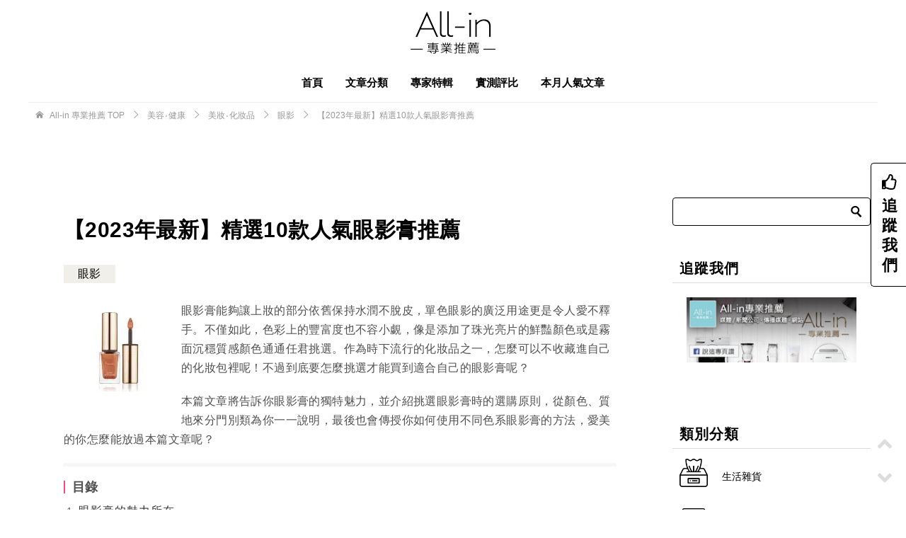

--- FILE ---
content_type: text/html; charset=UTF-8
request_url: https://all-in.tw/169/
body_size: 85287
content:
<!doctype html><html lang="zh-TW" class="col2 layout-footer-show"><head><meta charset="UTF-8"><meta name="viewport" content="width=device-width, initial-scale=1"><link rel="profile" href="http://gmpg.org/xfn/11"><link rel="amphtml" href="https://all-in.tw/169/?amp"><style media="all">@charset "UTF-8";.wp-block-archives{box-sizing:border-box}.wp-block-archives-dropdown label{display:block}.wp-block-avatar{line-height:0}.wp-block-avatar,.wp-block-avatar img{box-sizing:border-box}.wp-block-avatar.aligncenter{text-align:center}.wp-block-audio{box-sizing:border-box}.wp-block-audio figcaption{margin-bottom:1em;margin-top:.5em}.wp-block-audio audio{min-width:300px;width:100%}.wp-block-button__link{box-sizing:border-box;cursor:pointer;display:inline-block;text-align:center;word-break:break-word}.wp-block-button__link.aligncenter{text-align:center}.wp-block-button__link.alignright{text-align:right}:where(.wp-block-button__link){border-radius:9999px;box-shadow:none;padding:calc(.667em + 2px) calc(1.333em + 2px);text-decoration:none}.wp-block-button[style*=text-decoration] .wp-block-button__link{text-decoration:inherit}.wp-block-buttons>.wp-block-button.has-custom-width{max-width:none}.wp-block-buttons>.wp-block-button.has-custom-width .wp-block-button__link{width:100%}.wp-block-buttons>.wp-block-button.has-custom-font-size .wp-block-button__link{font-size:inherit}.wp-block-buttons>.wp-block-button.wp-block-button__width-25{width:calc(25% - var(--wp--style--block-gap, .5em)*.75)}.wp-block-buttons>.wp-block-button.wp-block-button__width-50{width:calc(50% - var(--wp--style--block-gap, .5em)*.5)}.wp-block-buttons>.wp-block-button.wp-block-button__width-75{width:calc(75% - var(--wp--style--block-gap, .5em)*.25)}.wp-block-buttons>.wp-block-button.wp-block-button__width-100{flex-basis:100%;width:100%}.wp-block-buttons.is-vertical>.wp-block-button.wp-block-button__width-25{width:25%}.wp-block-buttons.is-vertical>.wp-block-button.wp-block-button__width-50{width:50%}.wp-block-buttons.is-vertical>.wp-block-button.wp-block-button__width-75{width:75%}.wp-block-button.is-style-squared,.wp-block-button__link.wp-block-button.is-style-squared{border-radius:0}.wp-block-button.no-border-radius,.wp-block-button__link.no-border-radius{border-radius:0!important}.wp-block-button .wp-block-button__link:where(.is-style-outline),.wp-block-button:where(.is-style-outline)>.wp-block-button__link{border:2px solid;padding:.667em 1.333em}.wp-block-button .wp-block-button__link:where(.is-style-outline):not(.has-text-color),.wp-block-button:where(.is-style-outline)>.wp-block-button__link:not(.has-text-color){color:currentColor}.wp-block-button .wp-block-button__link:where(.is-style-outline):not(.has-background),.wp-block-button:where(.is-style-outline)>.wp-block-button__link:not(.has-background){background-color:initial;background-image:none}.wp-block-button .wp-block-button__link:where(.has-border-color){border-width:initial}.wp-block-button .wp-block-button__link:where([style*=border-top-color]){border-top-width:medium}.wp-block-button .wp-block-button__link:where([style*=border-right-color]){border-right-width:medium}.wp-block-button .wp-block-button__link:where([style*=border-bottom-color]){border-bottom-width:medium}.wp-block-button .wp-block-button__link:where([style*=border-left-color]){border-left-width:medium}.wp-block-button .wp-block-button__link:where([style*=border-style]){border-width:initial}.wp-block-button .wp-block-button__link:where([style*=border-top-style]){border-top-width:medium}.wp-block-button .wp-block-button__link:where([style*=border-right-style]){border-right-width:medium}.wp-block-button .wp-block-button__link:where([style*=border-bottom-style]){border-bottom-width:medium}.wp-block-button .wp-block-button__link:where([style*=border-left-style]){border-left-width:medium}.wp-block-buttons.is-vertical{flex-direction:column}.wp-block-buttons.is-vertical>.wp-block-button:last-child{margin-bottom:0}.wp-block-buttons>.wp-block-button{display:inline-block;margin:0}.wp-block-buttons.is-content-justification-left{justify-content:flex-start}.wp-block-buttons.is-content-justification-left.is-vertical{align-items:flex-start}.wp-block-buttons.is-content-justification-center{justify-content:center}.wp-block-buttons.is-content-justification-center.is-vertical{align-items:center}.wp-block-buttons.is-content-justification-right{justify-content:flex-end}.wp-block-buttons.is-content-justification-right.is-vertical{align-items:flex-end}.wp-block-buttons.is-content-justification-space-between{justify-content:space-between}.wp-block-buttons.aligncenter{text-align:center}.wp-block-buttons:not(.is-content-justification-space-between,.is-content-justification-right,.is-content-justification-left,.is-content-justification-center) .wp-block-button.aligncenter{margin-left:auto;margin-right:auto;width:100%}.wp-block-buttons[style*=text-decoration] .wp-block-button,.wp-block-buttons[style*=text-decoration] .wp-block-button__link{text-decoration:inherit}.wp-block-buttons.has-custom-font-size .wp-block-button__link{font-size:inherit}.wp-block-button.aligncenter,.wp-block-calendar{text-align:center}.wp-block-calendar td,.wp-block-calendar th{border:1px solid;padding:.25em}.wp-block-calendar th{font-weight:400}.wp-block-calendar caption{background-color:inherit}.wp-block-calendar table{border-collapse:collapse;width:100%}.wp-block-calendar table:where(:not(.has-text-color)){color:#40464d}.wp-block-calendar table:where(:not(.has-text-color)) td,.wp-block-calendar table:where(:not(.has-text-color)) th{border-color:#ddd}.wp-block-calendar table.has-background th{background-color:inherit}.wp-block-calendar table.has-text-color th{color:inherit}:where(.wp-block-calendar table:not(.has-background) th){background:#ddd}.wp-block-categories{box-sizing:border-box}.wp-block-categories.alignleft{margin-right:2em}.wp-block-categories.alignright{margin-left:2em}.wp-block-categories.wp-block-categories-dropdown.aligncenter{text-align:center}.wp-block-code{box-sizing:border-box}.wp-block-code code{display:block;font-family:inherit;overflow-wrap:break-word;white-space:pre-wrap}.wp-block-columns{align-items:normal!important;box-sizing:border-box;display:flex;flex-wrap:wrap!important}@media (min-width:782px){.wp-block-columns{flex-wrap:nowrap!important}}.wp-block-columns.are-vertically-aligned-top{align-items:flex-start}.wp-block-columns.are-vertically-aligned-center{align-items:center}.wp-block-columns.are-vertically-aligned-bottom{align-items:flex-end}@media (max-width:781px){.wp-block-columns:not(.is-not-stacked-on-mobile)>.wp-block-column{flex-basis:100%!important}}@media (min-width:782px){.wp-block-columns:not(.is-not-stacked-on-mobile)>.wp-block-column{flex-basis:0;flex-grow:1}.wp-block-columns:not(.is-not-stacked-on-mobile)>.wp-block-column[style*=flex-basis]{flex-grow:0}}.wp-block-columns.is-not-stacked-on-mobile{flex-wrap:nowrap!important}.wp-block-columns.is-not-stacked-on-mobile>.wp-block-column{flex-basis:0;flex-grow:1}.wp-block-columns.is-not-stacked-on-mobile>.wp-block-column[style*=flex-basis]{flex-grow:0}:where(.wp-block-columns){margin-bottom:1.75em}:where(.wp-block-columns.has-background){padding:1.25em 2.375em}.wp-block-column{flex-grow:1;min-width:0;overflow-wrap:break-word;word-break:break-word}.wp-block-column.is-vertically-aligned-top{align-self:flex-start}.wp-block-column.is-vertically-aligned-center{align-self:center}.wp-block-column.is-vertically-aligned-bottom{align-self:flex-end}.wp-block-column.is-vertically-aligned-stretch{align-self:stretch}.wp-block-column.is-vertically-aligned-bottom,.wp-block-column.is-vertically-aligned-center,.wp-block-column.is-vertically-aligned-top{width:100%}.wp-block-post-comments{box-sizing:border-box}.wp-block-post-comments .alignleft{float:left}.wp-block-post-comments .alignright{float:right}.wp-block-post-comments .navigation:after{clear:both;content:"";display:table}.wp-block-post-comments .commentlist{clear:both;list-style:none;margin:0;padding:0}.wp-block-post-comments .commentlist .comment{min-height:2.25em;padding-left:3.25em}.wp-block-post-comments .commentlist .comment p{font-size:1em;line-height:1.8;margin:1em 0}.wp-block-post-comments .commentlist .children{list-style:none;margin:0;padding:0}.wp-block-post-comments .comment-author{line-height:1.5}.wp-block-post-comments .comment-author .avatar{border-radius:1.5em;display:block;float:left;height:2.5em;margin-right:.75em;margin-top:.5em;width:2.5em}.wp-block-post-comments .comment-author cite{font-style:normal}.wp-block-post-comments .comment-meta{font-size:.875em;line-height:1.5}.wp-block-post-comments .comment-meta b{font-weight:400}.wp-block-post-comments .comment-meta .comment-awaiting-moderation{display:block;margin-bottom:1em;margin-top:1em}.wp-block-post-comments .comment-body .commentmetadata{font-size:.875em}.wp-block-post-comments .comment-form-author label,.wp-block-post-comments .comment-form-comment label,.wp-block-post-comments .comment-form-email label,.wp-block-post-comments .comment-form-url label{display:block;margin-bottom:.25em}.wp-block-post-comments .comment-form input:not([type=submit]):not([type=checkbox]),.wp-block-post-comments .comment-form textarea{box-sizing:border-box;display:block;width:100%}.wp-block-post-comments .comment-form-cookies-consent{display:flex;gap:.25em}.wp-block-post-comments .comment-form-cookies-consent #wp-comment-cookies-consent{margin-top:.35em}.wp-block-post-comments .comment-reply-title{margin-bottom:0}.wp-block-post-comments .comment-reply-title :where(small){font-size:var(--wp--preset--font-size--medium,smaller);margin-left:.5em}.wp-block-post-comments .reply{font-size:.875em;margin-bottom:1.4em}.wp-block-post-comments input:not([type=submit]),.wp-block-post-comments textarea{border:1px solid #949494;font-family:inherit;font-size:1em}.wp-block-post-comments input:not([type=submit]):not([type=checkbox]),.wp-block-post-comments textarea{padding:calc(.667em + 2px)}:where(.wp-block-post-comments input[type=submit]){border:none}.wp-block-comments-pagination>.wp-block-comments-pagination-next,.wp-block-comments-pagination>.wp-block-comments-pagination-numbers,.wp-block-comments-pagination>.wp-block-comments-pagination-previous{margin-bottom:.5em;margin-right:.5em}.wp-block-comments-pagination>.wp-block-comments-pagination-next:last-child,.wp-block-comments-pagination>.wp-block-comments-pagination-numbers:last-child,.wp-block-comments-pagination>.wp-block-comments-pagination-previous:last-child{margin-right:0}.wp-block-comments-pagination .wp-block-comments-pagination-previous-arrow{display:inline-block;margin-right:1ch}.wp-block-comments-pagination .wp-block-comments-pagination-previous-arrow:not(.is-arrow-chevron){transform:scaleX(1)}.wp-block-comments-pagination .wp-block-comments-pagination-next-arrow{display:inline-block;margin-left:1ch}.wp-block-comments-pagination .wp-block-comments-pagination-next-arrow:not(.is-arrow-chevron){transform:scaleX(1)}.wp-block-comments-pagination.aligncenter{justify-content:center}.wp-block-comment-template{box-sizing:border-box;list-style:none;margin-bottom:0;max-width:100%;padding:0}.wp-block-comment-template li{clear:both}.wp-block-comment-template ol{list-style:none;margin-bottom:0;max-width:100%;padding-left:2rem}.wp-block-comment-template.alignleft{float:left}.wp-block-comment-template.aligncenter{margin-left:auto;margin-right:auto;width:-moz-fit-content;width:fit-content}.wp-block-comment-template.alignright{float:right}.wp-block-cover,.wp-block-cover-image{align-items:center;background-position:50%;box-sizing:border-box;display:flex;justify-content:center;min-height:430px;overflow:hidden;overflow:clip;padding:1em;position:relative}.wp-block-cover .has-background-dim:not([class*=-background-color]),.wp-block-cover-image .has-background-dim:not([class*=-background-color]),.wp-block-cover-image.has-background-dim:not([class*=-background-color]),.wp-block-cover.has-background-dim:not([class*=-background-color]){background-color:#000}.wp-block-cover .has-background-dim.has-background-gradient,.wp-block-cover-image .has-background-dim.has-background-gradient{background-color:initial}.wp-block-cover-image.has-background-dim:before,.wp-block-cover.has-background-dim:before{background-color:inherit;content:""}.wp-block-cover .wp-block-cover__background,.wp-block-cover .wp-block-cover__gradient-background,.wp-block-cover-image .wp-block-cover__background,.wp-block-cover-image .wp-block-cover__gradient-background,.wp-block-cover-image.has-background-dim:not(.has-background-gradient):before,.wp-block-cover.has-background-dim:not(.has-background-gradient):before{bottom:0;left:0;opacity:.5;position:absolute;right:0;top:0;z-index:1}.wp-block-cover-image.has-background-dim.has-background-dim-10 .wp-block-cover__background,.wp-block-cover-image.has-background-dim.has-background-dim-10 .wp-block-cover__gradient-background,.wp-block-cover-image.has-background-dim.has-background-dim-10:not(.has-background-gradient):before,.wp-block-cover.has-background-dim.has-background-dim-10 .wp-block-cover__background,.wp-block-cover.has-background-dim.has-background-dim-10 .wp-block-cover__gradient-background,.wp-block-cover.has-background-dim.has-background-dim-10:not(.has-background-gradient):before{opacity:.1}.wp-block-cover-image.has-background-dim.has-background-dim-20 .wp-block-cover__background,.wp-block-cover-image.has-background-dim.has-background-dim-20 .wp-block-cover__gradient-background,.wp-block-cover-image.has-background-dim.has-background-dim-20:not(.has-background-gradient):before,.wp-block-cover.has-background-dim.has-background-dim-20 .wp-block-cover__background,.wp-block-cover.has-background-dim.has-background-dim-20 .wp-block-cover__gradient-background,.wp-block-cover.has-background-dim.has-background-dim-20:not(.has-background-gradient):before{opacity:.2}.wp-block-cover-image.has-background-dim.has-background-dim-30 .wp-block-cover__background,.wp-block-cover-image.has-background-dim.has-background-dim-30 .wp-block-cover__gradient-background,.wp-block-cover-image.has-background-dim.has-background-dim-30:not(.has-background-gradient):before,.wp-block-cover.has-background-dim.has-background-dim-30 .wp-block-cover__background,.wp-block-cover.has-background-dim.has-background-dim-30 .wp-block-cover__gradient-background,.wp-block-cover.has-background-dim.has-background-dim-30:not(.has-background-gradient):before{opacity:.3}.wp-block-cover-image.has-background-dim.has-background-dim-40 .wp-block-cover__background,.wp-block-cover-image.has-background-dim.has-background-dim-40 .wp-block-cover__gradient-background,.wp-block-cover-image.has-background-dim.has-background-dim-40:not(.has-background-gradient):before,.wp-block-cover.has-background-dim.has-background-dim-40 .wp-block-cover__background,.wp-block-cover.has-background-dim.has-background-dim-40 .wp-block-cover__gradient-background,.wp-block-cover.has-background-dim.has-background-dim-40:not(.has-background-gradient):before{opacity:.4}.wp-block-cover-image.has-background-dim.has-background-dim-50 .wp-block-cover__background,.wp-block-cover-image.has-background-dim.has-background-dim-50 .wp-block-cover__gradient-background,.wp-block-cover-image.has-background-dim.has-background-dim-50:not(.has-background-gradient):before,.wp-block-cover.has-background-dim.has-background-dim-50 .wp-block-cover__background,.wp-block-cover.has-background-dim.has-background-dim-50 .wp-block-cover__gradient-background,.wp-block-cover.has-background-dim.has-background-dim-50:not(.has-background-gradient):before{opacity:.5}.wp-block-cover-image.has-background-dim.has-background-dim-60 .wp-block-cover__background,.wp-block-cover-image.has-background-dim.has-background-dim-60 .wp-block-cover__gradient-background,.wp-block-cover-image.has-background-dim.has-background-dim-60:not(.has-background-gradient):before,.wp-block-cover.has-background-dim.has-background-dim-60 .wp-block-cover__background,.wp-block-cover.has-background-dim.has-background-dim-60 .wp-block-cover__gradient-background,.wp-block-cover.has-background-dim.has-background-dim-60:not(.has-background-gradient):before{opacity:.6}.wp-block-cover-image.has-background-dim.has-background-dim-70 .wp-block-cover__background,.wp-block-cover-image.has-background-dim.has-background-dim-70 .wp-block-cover__gradient-background,.wp-block-cover-image.has-background-dim.has-background-dim-70:not(.has-background-gradient):before,.wp-block-cover.has-background-dim.has-background-dim-70 .wp-block-cover__background,.wp-block-cover.has-background-dim.has-background-dim-70 .wp-block-cover__gradient-background,.wp-block-cover.has-background-dim.has-background-dim-70:not(.has-background-gradient):before{opacity:.7}.wp-block-cover-image.has-background-dim.has-background-dim-80 .wp-block-cover__background,.wp-block-cover-image.has-background-dim.has-background-dim-80 .wp-block-cover__gradient-background,.wp-block-cover-image.has-background-dim.has-background-dim-80:not(.has-background-gradient):before,.wp-block-cover.has-background-dim.has-background-dim-80 .wp-block-cover__background,.wp-block-cover.has-background-dim.has-background-dim-80 .wp-block-cover__gradient-background,.wp-block-cover.has-background-dim.has-background-dim-80:not(.has-background-gradient):before{opacity:.8}.wp-block-cover-image.has-background-dim.has-background-dim-90 .wp-block-cover__background,.wp-block-cover-image.has-background-dim.has-background-dim-90 .wp-block-cover__gradient-background,.wp-block-cover-image.has-background-dim.has-background-dim-90:not(.has-background-gradient):before,.wp-block-cover.has-background-dim.has-background-dim-90 .wp-block-cover__background,.wp-block-cover.has-background-dim.has-background-dim-90 .wp-block-cover__gradient-background,.wp-block-cover.has-background-dim.has-background-dim-90:not(.has-background-gradient):before{opacity:.9}.wp-block-cover-image.has-background-dim.has-background-dim-100 .wp-block-cover__background,.wp-block-cover-image.has-background-dim.has-background-dim-100 .wp-block-cover__gradient-background,.wp-block-cover-image.has-background-dim.has-background-dim-100:not(.has-background-gradient):before,.wp-block-cover.has-background-dim.has-background-dim-100 .wp-block-cover__background,.wp-block-cover.has-background-dim.has-background-dim-100 .wp-block-cover__gradient-background,.wp-block-cover.has-background-dim.has-background-dim-100:not(.has-background-gradient):before{opacity:1}.wp-block-cover .wp-block-cover__background.has-background-dim.has-background-dim-0,.wp-block-cover .wp-block-cover__gradient-background.has-background-dim.has-background-dim-0,.wp-block-cover-image .wp-block-cover__background.has-background-dim.has-background-dim-0,.wp-block-cover-image .wp-block-cover__gradient-background.has-background-dim.has-background-dim-0{opacity:0}.wp-block-cover .wp-block-cover__background.has-background-dim.has-background-dim-10,.wp-block-cover .wp-block-cover__gradient-background.has-background-dim.has-background-dim-10,.wp-block-cover-image .wp-block-cover__background.has-background-dim.has-background-dim-10,.wp-block-cover-image .wp-block-cover__gradient-background.has-background-dim.has-background-dim-10{opacity:.1}.wp-block-cover .wp-block-cover__background.has-background-dim.has-background-dim-20,.wp-block-cover .wp-block-cover__gradient-background.has-background-dim.has-background-dim-20,.wp-block-cover-image .wp-block-cover__background.has-background-dim.has-background-dim-20,.wp-block-cover-image .wp-block-cover__gradient-background.has-background-dim.has-background-dim-20{opacity:.2}.wp-block-cover .wp-block-cover__background.has-background-dim.has-background-dim-30,.wp-block-cover .wp-block-cover__gradient-background.has-background-dim.has-background-dim-30,.wp-block-cover-image .wp-block-cover__background.has-background-dim.has-background-dim-30,.wp-block-cover-image .wp-block-cover__gradient-background.has-background-dim.has-background-dim-30{opacity:.3}.wp-block-cover .wp-block-cover__background.has-background-dim.has-background-dim-40,.wp-block-cover .wp-block-cover__gradient-background.has-background-dim.has-background-dim-40,.wp-block-cover-image .wp-block-cover__background.has-background-dim.has-background-dim-40,.wp-block-cover-image .wp-block-cover__gradient-background.has-background-dim.has-background-dim-40{opacity:.4}.wp-block-cover .wp-block-cover__background.has-background-dim.has-background-dim-50,.wp-block-cover .wp-block-cover__gradient-background.has-background-dim.has-background-dim-50,.wp-block-cover-image .wp-block-cover__background.has-background-dim.has-background-dim-50,.wp-block-cover-image .wp-block-cover__gradient-background.has-background-dim.has-background-dim-50{opacity:.5}.wp-block-cover .wp-block-cover__background.has-background-dim.has-background-dim-60,.wp-block-cover .wp-block-cover__gradient-background.has-background-dim.has-background-dim-60,.wp-block-cover-image .wp-block-cover__background.has-background-dim.has-background-dim-60,.wp-block-cover-image .wp-block-cover__gradient-background.has-background-dim.has-background-dim-60{opacity:.6}.wp-block-cover .wp-block-cover__background.has-background-dim.has-background-dim-70,.wp-block-cover .wp-block-cover__gradient-background.has-background-dim.has-background-dim-70,.wp-block-cover-image .wp-block-cover__background.has-background-dim.has-background-dim-70,.wp-block-cover-image .wp-block-cover__gradient-background.has-background-dim.has-background-dim-70{opacity:.7}.wp-block-cover .wp-block-cover__background.has-background-dim.has-background-dim-80,.wp-block-cover .wp-block-cover__gradient-background.has-background-dim.has-background-dim-80,.wp-block-cover-image .wp-block-cover__background.has-background-dim.has-background-dim-80,.wp-block-cover-image .wp-block-cover__gradient-background.has-background-dim.has-background-dim-80{opacity:.8}.wp-block-cover .wp-block-cover__background.has-background-dim.has-background-dim-90,.wp-block-cover .wp-block-cover__gradient-background.has-background-dim.has-background-dim-90,.wp-block-cover-image .wp-block-cover__background.has-background-dim.has-background-dim-90,.wp-block-cover-image .wp-block-cover__gradient-background.has-background-dim.has-background-dim-90{opacity:.9}.wp-block-cover .wp-block-cover__background.has-background-dim.has-background-dim-100,.wp-block-cover .wp-block-cover__gradient-background.has-background-dim.has-background-dim-100,.wp-block-cover-image .wp-block-cover__background.has-background-dim.has-background-dim-100,.wp-block-cover-image .wp-block-cover__gradient-background.has-background-dim.has-background-dim-100{opacity:1}.wp-block-cover-image.alignleft,.wp-block-cover-image.alignright,.wp-block-cover.alignleft,.wp-block-cover.alignright{max-width:420px;width:100%}.wp-block-cover-image:after,.wp-block-cover:after{content:"";display:block;font-size:0;min-height:inherit}@supports (position:sticky){.wp-block-cover-image:after,.wp-block-cover:after{content:none}}.wp-block-cover-image.aligncenter,.wp-block-cover-image.alignleft,.wp-block-cover-image.alignright,.wp-block-cover.aligncenter,.wp-block-cover.alignleft,.wp-block-cover.alignright{display:flex}.wp-block-cover .wp-block-cover__inner-container,.wp-block-cover-image .wp-block-cover__inner-container{color:inherit;width:100%;z-index:1}.wp-block-cover h1:where(:not(.has-text-color)),.wp-block-cover h2:where(:not(.has-text-color)),.wp-block-cover h3:where(:not(.has-text-color)),.wp-block-cover h4:where(:not(.has-text-color)),.wp-block-cover h5:where(:not(.has-text-color)),.wp-block-cover h6:where(:not(.has-text-color)),.wp-block-cover p:where(:not(.has-text-color)),.wp-block-cover-image h1:where(:not(.has-text-color)),.wp-block-cover-image h2:where(:not(.has-text-color)),.wp-block-cover-image h3:where(:not(.has-text-color)),.wp-block-cover-image h4:where(:not(.has-text-color)),.wp-block-cover-image h5:where(:not(.has-text-color)),.wp-block-cover-image h6:where(:not(.has-text-color)),.wp-block-cover-image p:where(:not(.has-text-color)){color:inherit}.wp-block-cover-image.is-position-top-left,.wp-block-cover.is-position-top-left{align-items:flex-start;justify-content:flex-start}.wp-block-cover-image.is-position-top-center,.wp-block-cover.is-position-top-center{align-items:flex-start;justify-content:center}.wp-block-cover-image.is-position-top-right,.wp-block-cover.is-position-top-right{align-items:flex-start;justify-content:flex-end}.wp-block-cover-image.is-position-center-left,.wp-block-cover.is-position-center-left{align-items:center;justify-content:flex-start}.wp-block-cover-image.is-position-center-center,.wp-block-cover.is-position-center-center{align-items:center;justify-content:center}.wp-block-cover-image.is-position-center-right,.wp-block-cover.is-position-center-right{align-items:center;justify-content:flex-end}.wp-block-cover-image.is-position-bottom-left,.wp-block-cover.is-position-bottom-left{align-items:flex-end;justify-content:flex-start}.wp-block-cover-image.is-position-bottom-center,.wp-block-cover.is-position-bottom-center{align-items:flex-end;justify-content:center}.wp-block-cover-image.is-position-bottom-right,.wp-block-cover.is-position-bottom-right{align-items:flex-end;justify-content:flex-end}.wp-block-cover-image.has-custom-content-position.has-custom-content-position .wp-block-cover__inner-container,.wp-block-cover.has-custom-content-position.has-custom-content-position .wp-block-cover__inner-container{margin:0}.wp-block-cover-image.has-custom-content-position.has-custom-content-position.is-position-bottom-left .wp-block-cover__inner-container,.wp-block-cover-image.has-custom-content-position.has-custom-content-position.is-position-bottom-right .wp-block-cover__inner-container,.wp-block-cover-image.has-custom-content-position.has-custom-content-position.is-position-center-left .wp-block-cover__inner-container,.wp-block-cover-image.has-custom-content-position.has-custom-content-position.is-position-center-right .wp-block-cover__inner-container,.wp-block-cover-image.has-custom-content-position.has-custom-content-position.is-position-top-left .wp-block-cover__inner-container,.wp-block-cover-image.has-custom-content-position.has-custom-content-position.is-position-top-right .wp-block-cover__inner-container,.wp-block-cover.has-custom-content-position.has-custom-content-position.is-position-bottom-left .wp-block-cover__inner-container,.wp-block-cover.has-custom-content-position.has-custom-content-position.is-position-bottom-right .wp-block-cover__inner-container,.wp-block-cover.has-custom-content-position.has-custom-content-position.is-position-center-left .wp-block-cover__inner-container,.wp-block-cover.has-custom-content-position.has-custom-content-position.is-position-center-right .wp-block-cover__inner-container,.wp-block-cover.has-custom-content-position.has-custom-content-position.is-position-top-left .wp-block-cover__inner-container,.wp-block-cover.has-custom-content-position.has-custom-content-position.is-position-top-right .wp-block-cover__inner-container{margin:0;width:auto}.wp-block-cover .wp-block-cover__image-background,.wp-block-cover video.wp-block-cover__video-background,.wp-block-cover-image .wp-block-cover__image-background,.wp-block-cover-image video.wp-block-cover__video-background{border:none;bottom:0;box-shadow:none;height:100%;left:0;margin:0;max-height:none;max-width:none;object-fit:cover;outline:none;padding:0;position:absolute;right:0;top:0;width:100%}.wp-block-cover-image.has-parallax,.wp-block-cover.has-parallax,.wp-block-cover__image-background.has-parallax,video.wp-block-cover__video-background.has-parallax{background-attachment:fixed;background-repeat:no-repeat;background-size:cover}@supports (-webkit-touch-callout:inherit){.wp-block-cover-image.has-parallax,.wp-block-cover.has-parallax,.wp-block-cover__image-background.has-parallax,video.wp-block-cover__video-background.has-parallax{background-attachment:scroll}}@media (prefers-reduced-motion:reduce){.wp-block-cover-image.has-parallax,.wp-block-cover.has-parallax,.wp-block-cover__image-background.has-parallax,video.wp-block-cover__video-background.has-parallax{background-attachment:scroll}}.wp-block-cover-image.is-repeated,.wp-block-cover.is-repeated,.wp-block-cover__image-background.is-repeated,video.wp-block-cover__video-background.is-repeated{background-repeat:repeat;background-size:auto}.wp-block-cover__image-background,.wp-block-cover__video-background{z-index:0}.wp-block-cover-image-text,.wp-block-cover-image-text a,.wp-block-cover-image-text a:active,.wp-block-cover-image-text a:focus,.wp-block-cover-image-text a:hover,.wp-block-cover-text,.wp-block-cover-text a,.wp-block-cover-text a:active,.wp-block-cover-text a:focus,.wp-block-cover-text a:hover,section.wp-block-cover-image h2,section.wp-block-cover-image h2 a,section.wp-block-cover-image h2 a:active,section.wp-block-cover-image h2 a:focus,section.wp-block-cover-image h2 a:hover{color:#fff}.wp-block-cover-image .wp-block-cover.has-left-content{justify-content:flex-start}.wp-block-cover-image .wp-block-cover.has-right-content{justify-content:flex-end}.wp-block-cover-image.has-left-content .wp-block-cover-image-text,.wp-block-cover.has-left-content .wp-block-cover-text,section.wp-block-cover-image.has-left-content>h2{margin-left:0;text-align:left}.wp-block-cover-image.has-right-content .wp-block-cover-image-text,.wp-block-cover.has-right-content .wp-block-cover-text,section.wp-block-cover-image.has-right-content>h2{margin-right:0;text-align:right}.wp-block-cover .wp-block-cover-text,.wp-block-cover-image .wp-block-cover-image-text,section.wp-block-cover-image>h2{font-size:2em;line-height:1.25;margin-bottom:0;max-width:840px;padding:.44em;text-align:center;z-index:1}:where(.wp-block-cover-image:not(.has-text-color)),:where(.wp-block-cover:not(.has-text-color)){color:#fff}:where(.wp-block-cover-image.is-light:not(.has-text-color)),:where(.wp-block-cover.is-light:not(.has-text-color)){color:#000}.wp-block-details{box-sizing:border-box;overflow:hidden}.wp-block-details summary{cursor:pointer}.wp-block-embed.alignleft,.wp-block-embed.alignright,.wp-block[data-align=left]>[data-type="core/embed"],.wp-block[data-align=right]>[data-type="core/embed"]{max-width:360px;width:100%}.wp-block-embed.alignleft .wp-block-embed__wrapper,.wp-block-embed.alignright .wp-block-embed__wrapper,.wp-block[data-align=left]>[data-type="core/embed"] .wp-block-embed__wrapper,.wp-block[data-align=right]>[data-type="core/embed"] .wp-block-embed__wrapper{min-width:280px}.wp-block-cover .wp-block-embed{min-height:240px;min-width:320px}.wp-block-embed{overflow-wrap:break-word}.wp-block-embed figcaption{margin-bottom:1em;margin-top:.5em}.wp-block-embed iframe{max-width:100%}.wp-block-embed__wrapper{position:relative}.wp-embed-responsive .wp-has-aspect-ratio .wp-block-embed__wrapper:before{content:"";display:block;padding-top:50%}.wp-embed-responsive .wp-has-aspect-ratio iframe{bottom:0;height:100%;left:0;position:absolute;right:0;top:0;width:100%}.wp-embed-responsive .wp-embed-aspect-21-9 .wp-block-embed__wrapper:before{padding-top:42.85%}.wp-embed-responsive .wp-embed-aspect-18-9 .wp-block-embed__wrapper:before{padding-top:50%}.wp-embed-responsive .wp-embed-aspect-16-9 .wp-block-embed__wrapper:before{padding-top:56.25%}.wp-embed-responsive .wp-embed-aspect-4-3 .wp-block-embed__wrapper:before{padding-top:75%}.wp-embed-responsive .wp-embed-aspect-1-1 .wp-block-embed__wrapper:before{padding-top:100%}.wp-embed-responsive .wp-embed-aspect-9-16 .wp-block-embed__wrapper:before{padding-top:177.77%}.wp-embed-responsive .wp-embed-aspect-1-2 .wp-block-embed__wrapper:before{padding-top:200%}.wp-block-file{box-sizing:border-box}.wp-block-file:not(.wp-element-button){font-size:.8em}.wp-block-file.aligncenter{text-align:center}.wp-block-file.alignright{text-align:right}.wp-block-file *+.wp-block-file__button{margin-left:.75em}:where(.wp-block-file){margin-bottom:1.5em}.wp-block-file__embed{margin-bottom:1em}:where(.wp-block-file__button){border-radius:2em;display:inline-block;padding:.5em 1em}:where(.wp-block-file__button):is(a):active,:where(.wp-block-file__button):is(a):focus,:where(.wp-block-file__button):is(a):hover,:where(.wp-block-file__button):is(a):visited{box-shadow:none;color:#fff;opacity:.85;text-decoration:none}.wp-block-form-input__label{display:flex;flex-direction:column;gap:.25em;margin-bottom:.5em;width:100%}.wp-block-form-input__label.is-label-inline{align-items:center;flex-direction:row;gap:.5em}.wp-block-form-input__label.is-label-inline .wp-block-form-input__label-content{margin-bottom:.5em}.wp-block-form-input__label:has(input[type=checkbox]){flex-direction:row-reverse;width:-moz-fit-content;width:fit-content}.wp-block-form-input__label-content{width:-moz-fit-content;width:fit-content}.wp-block-form-input__input{font-size:1em;margin-bottom:.5em;padding:0 .5em}.wp-block-form-input__input[type=date],.wp-block-form-input__input[type=datetime-local],.wp-block-form-input__input[type=datetime],.wp-block-form-input__input[type=email],.wp-block-form-input__input[type=month],.wp-block-form-input__input[type=number],.wp-block-form-input__input[type=password],.wp-block-form-input__input[type=search],.wp-block-form-input__input[type=tel],.wp-block-form-input__input[type=text],.wp-block-form-input__input[type=time],.wp-block-form-input__input[type=url],.wp-block-form-input__input[type=week]{border:1px solid;line-height:2;min-height:2em}textarea.wp-block-form-input__input{min-height:10em}.blocks-gallery-grid:not(.has-nested-images),.wp-block-gallery:not(.has-nested-images){display:flex;flex-wrap:wrap;list-style-type:none;margin:0;padding:0}.blocks-gallery-grid:not(.has-nested-images) .blocks-gallery-image,.blocks-gallery-grid:not(.has-nested-images) .blocks-gallery-item,.wp-block-gallery:not(.has-nested-images) .blocks-gallery-image,.wp-block-gallery:not(.has-nested-images) .blocks-gallery-item{display:flex;flex-direction:column;flex-grow:1;justify-content:center;margin:0 1em 1em 0;position:relative;width:calc(50% - 1em)}.blocks-gallery-grid:not(.has-nested-images) .blocks-gallery-image:nth-of-type(2n),.blocks-gallery-grid:not(.has-nested-images) .blocks-gallery-item:nth-of-type(2n),.wp-block-gallery:not(.has-nested-images) .blocks-gallery-image:nth-of-type(2n),.wp-block-gallery:not(.has-nested-images) .blocks-gallery-item:nth-of-type(2n){margin-right:0}.blocks-gallery-grid:not(.has-nested-images) .blocks-gallery-image figure,.blocks-gallery-grid:not(.has-nested-images) .blocks-gallery-item figure,.wp-block-gallery:not(.has-nested-images) .blocks-gallery-image figure,.wp-block-gallery:not(.has-nested-images) .blocks-gallery-item figure{align-items:flex-end;display:flex;height:100%;justify-content:flex-start;margin:0}.blocks-gallery-grid:not(.has-nested-images) .blocks-gallery-image img,.blocks-gallery-grid:not(.has-nested-images) .blocks-gallery-item img,.wp-block-gallery:not(.has-nested-images) .blocks-gallery-image img,.wp-block-gallery:not(.has-nested-images) .blocks-gallery-item img{display:block;height:auto;max-width:100%;width:auto}.blocks-gallery-grid:not(.has-nested-images) .blocks-gallery-image figcaption,.blocks-gallery-grid:not(.has-nested-images) .blocks-gallery-item figcaption,.wp-block-gallery:not(.has-nested-images) .blocks-gallery-image figcaption,.wp-block-gallery:not(.has-nested-images) .blocks-gallery-item figcaption{background:linear-gradient(0deg,#000000b3,#0000004d 70%,#0000);bottom:0;box-sizing:border-box;color:#fff;font-size:.8em;margin:0;max-height:100%;overflow:auto;padding:3em .77em .7em;position:absolute;text-align:center;width:100%;z-index:2}.blocks-gallery-grid:not(.has-nested-images) .blocks-gallery-image figcaption img,.blocks-gallery-grid:not(.has-nested-images) .blocks-gallery-item figcaption img,.wp-block-gallery:not(.has-nested-images) .blocks-gallery-image figcaption img,.wp-block-gallery:not(.has-nested-images) .blocks-gallery-item figcaption img{display:inline}.blocks-gallery-grid:not(.has-nested-images) figcaption,.wp-block-gallery:not(.has-nested-images) figcaption{flex-grow:1}.blocks-gallery-grid:not(.has-nested-images).is-cropped .blocks-gallery-image a,.blocks-gallery-grid:not(.has-nested-images).is-cropped .blocks-gallery-image img,.blocks-gallery-grid:not(.has-nested-images).is-cropped .blocks-gallery-item a,.blocks-gallery-grid:not(.has-nested-images).is-cropped .blocks-gallery-item img,.wp-block-gallery:not(.has-nested-images).is-cropped .blocks-gallery-image a,.wp-block-gallery:not(.has-nested-images).is-cropped .blocks-gallery-image img,.wp-block-gallery:not(.has-nested-images).is-cropped .blocks-gallery-item a,.wp-block-gallery:not(.has-nested-images).is-cropped .blocks-gallery-item img{flex:1;height:100%;object-fit:cover;width:100%}.blocks-gallery-grid:not(.has-nested-images).columns-1 .blocks-gallery-image,.blocks-gallery-grid:not(.has-nested-images).columns-1 .blocks-gallery-item,.wp-block-gallery:not(.has-nested-images).columns-1 .blocks-gallery-image,.wp-block-gallery:not(.has-nested-images).columns-1 .blocks-gallery-item{margin-right:0;width:100%}@media (min-width:600px){.blocks-gallery-grid:not(.has-nested-images).columns-3 .blocks-gallery-image,.blocks-gallery-grid:not(.has-nested-images).columns-3 .blocks-gallery-item,.wp-block-gallery:not(.has-nested-images).columns-3 .blocks-gallery-image,.wp-block-gallery:not(.has-nested-images).columns-3 .blocks-gallery-item{margin-right:1em;width:calc(33.33333% - .66667em)}.blocks-gallery-grid:not(.has-nested-images).columns-4 .blocks-gallery-image,.blocks-gallery-grid:not(.has-nested-images).columns-4 .blocks-gallery-item,.wp-block-gallery:not(.has-nested-images).columns-4 .blocks-gallery-image,.wp-block-gallery:not(.has-nested-images).columns-4 .blocks-gallery-item{margin-right:1em;width:calc(25% - .75em)}.blocks-gallery-grid:not(.has-nested-images).columns-5 .blocks-gallery-image,.blocks-gallery-grid:not(.has-nested-images).columns-5 .blocks-gallery-item,.wp-block-gallery:not(.has-nested-images).columns-5 .blocks-gallery-image,.wp-block-gallery:not(.has-nested-images).columns-5 .blocks-gallery-item{margin-right:1em;width:calc(20% - .8em)}.blocks-gallery-grid:not(.has-nested-images).columns-6 .blocks-gallery-image,.blocks-gallery-grid:not(.has-nested-images).columns-6 .blocks-gallery-item,.wp-block-gallery:not(.has-nested-images).columns-6 .blocks-gallery-image,.wp-block-gallery:not(.has-nested-images).columns-6 .blocks-gallery-item{margin-right:1em;width:calc(16.66667% - .83333em)}.blocks-gallery-grid:not(.has-nested-images).columns-7 .blocks-gallery-image,.blocks-gallery-grid:not(.has-nested-images).columns-7 .blocks-gallery-item,.wp-block-gallery:not(.has-nested-images).columns-7 .blocks-gallery-image,.wp-block-gallery:not(.has-nested-images).columns-7 .blocks-gallery-item{margin-right:1em;width:calc(14.28571% - .85714em)}.blocks-gallery-grid:not(.has-nested-images).columns-8 .blocks-gallery-image,.blocks-gallery-grid:not(.has-nested-images).columns-8 .blocks-gallery-item,.wp-block-gallery:not(.has-nested-images).columns-8 .blocks-gallery-image,.wp-block-gallery:not(.has-nested-images).columns-8 .blocks-gallery-item{margin-right:1em;width:calc(12.5% - .875em)}.blocks-gallery-grid:not(.has-nested-images).columns-1 .blocks-gallery-image:nth-of-type(1n),.blocks-gallery-grid:not(.has-nested-images).columns-1 .blocks-gallery-item:nth-of-type(1n),.blocks-gallery-grid:not(.has-nested-images).columns-2 .blocks-gallery-image:nth-of-type(2n),.blocks-gallery-grid:not(.has-nested-images).columns-2 .blocks-gallery-item:nth-of-type(2n),.blocks-gallery-grid:not(.has-nested-images).columns-3 .blocks-gallery-image:nth-of-type(3n),.blocks-gallery-grid:not(.has-nested-images).columns-3 .blocks-gallery-item:nth-of-type(3n),.blocks-gallery-grid:not(.has-nested-images).columns-4 .blocks-gallery-image:nth-of-type(4n),.blocks-gallery-grid:not(.has-nested-images).columns-4 .blocks-gallery-item:nth-of-type(4n),.blocks-gallery-grid:not(.has-nested-images).columns-5 .blocks-gallery-image:nth-of-type(5n),.blocks-gallery-grid:not(.has-nested-images).columns-5 .blocks-gallery-item:nth-of-type(5n),.blocks-gallery-grid:not(.has-nested-images).columns-6 .blocks-gallery-image:nth-of-type(6n),.blocks-gallery-grid:not(.has-nested-images).columns-6 .blocks-gallery-item:nth-of-type(6n),.blocks-gallery-grid:not(.has-nested-images).columns-7 .blocks-gallery-image:nth-of-type(7n),.blocks-gallery-grid:not(.has-nested-images).columns-7 .blocks-gallery-item:nth-of-type(7n),.blocks-gallery-grid:not(.has-nested-images).columns-8 .blocks-gallery-image:nth-of-type(8n),.blocks-gallery-grid:not(.has-nested-images).columns-8 .blocks-gallery-item:nth-of-type(8n),.wp-block-gallery:not(.has-nested-images).columns-1 .blocks-gallery-image:nth-of-type(1n),.wp-block-gallery:not(.has-nested-images).columns-1 .blocks-gallery-item:nth-of-type(1n),.wp-block-gallery:not(.has-nested-images).columns-2 .blocks-gallery-image:nth-of-type(2n),.wp-block-gallery:not(.has-nested-images).columns-2 .blocks-gallery-item:nth-of-type(2n),.wp-block-gallery:not(.has-nested-images).columns-3 .blocks-gallery-image:nth-of-type(3n),.wp-block-gallery:not(.has-nested-images).columns-3 .blocks-gallery-item:nth-of-type(3n),.wp-block-gallery:not(.has-nested-images).columns-4 .blocks-gallery-image:nth-of-type(4n),.wp-block-gallery:not(.has-nested-images).columns-4 .blocks-gallery-item:nth-of-type(4n),.wp-block-gallery:not(.has-nested-images).columns-5 .blocks-gallery-image:nth-of-type(5n),.wp-block-gallery:not(.has-nested-images).columns-5 .blocks-gallery-item:nth-of-type(5n),.wp-block-gallery:not(.has-nested-images).columns-6 .blocks-gallery-image:nth-of-type(6n),.wp-block-gallery:not(.has-nested-images).columns-6 .blocks-gallery-item:nth-of-type(6n),.wp-block-gallery:not(.has-nested-images).columns-7 .blocks-gallery-image:nth-of-type(7n),.wp-block-gallery:not(.has-nested-images).columns-7 .blocks-gallery-item:nth-of-type(7n),.wp-block-gallery:not(.has-nested-images).columns-8 .blocks-gallery-image:nth-of-type(8n),.wp-block-gallery:not(.has-nested-images).columns-8 .blocks-gallery-item:nth-of-type(8n){margin-right:0}}.blocks-gallery-grid:not(.has-nested-images) .blocks-gallery-image:last-child,.blocks-gallery-grid:not(.has-nested-images) .blocks-gallery-item:last-child,.wp-block-gallery:not(.has-nested-images) .blocks-gallery-image:last-child,.wp-block-gallery:not(.has-nested-images) .blocks-gallery-item:last-child{margin-right:0}.blocks-gallery-grid:not(.has-nested-images).alignleft,.blocks-gallery-grid:not(.has-nested-images).alignright,.wp-block-gallery:not(.has-nested-images).alignleft,.wp-block-gallery:not(.has-nested-images).alignright{max-width:420px;width:100%}.blocks-gallery-grid:not(.has-nested-images).aligncenter .blocks-gallery-item figure,.wp-block-gallery:not(.has-nested-images).aligncenter .blocks-gallery-item figure{justify-content:center}.wp-block-gallery:not(.is-cropped) .blocks-gallery-item{align-self:flex-start}figure.wp-block-gallery.has-nested-images{align-items:normal}.wp-block-gallery.has-nested-images figure.wp-block-image:not(#individual-image){margin:0;width:calc(50% - var(--wp--style--unstable-gallery-gap, 16px)/2)}.wp-block-gallery.has-nested-images figure.wp-block-image{box-sizing:border-box;display:flex;flex-direction:column;flex-grow:1;justify-content:center;max-width:100%;position:relative}.wp-block-gallery.has-nested-images figure.wp-block-image>a,.wp-block-gallery.has-nested-images figure.wp-block-image>div{flex-direction:column;flex-grow:1;margin:0}.wp-block-gallery.has-nested-images figure.wp-block-image img{display:block;height:auto;max-width:100%!important;width:auto}.wp-block-gallery.has-nested-images figure.wp-block-image figcaption{background:linear-gradient(0deg,#000000b3,#0000004d 70%,#0000);bottom:0;box-sizing:border-box;color:#fff;font-size:13px;left:0;margin-bottom:0;max-height:60%;overflow:auto;padding:0 8px 8px;position:absolute;scrollbar-color:#0000 #0000;scrollbar-gutter:stable both-edges;scrollbar-width:thin;text-align:center;width:100%;will-change:transform}.wp-block-gallery.has-nested-images figure.wp-block-image figcaption::-webkit-scrollbar{height:12px;width:12px}.wp-block-gallery.has-nested-images figure.wp-block-image figcaption::-webkit-scrollbar-track{background-color:initial}.wp-block-gallery.has-nested-images figure.wp-block-image figcaption::-webkit-scrollbar-thumb{background-clip:padding-box;background-color:initial;border:3px solid #0000;border-radius:8px}.wp-block-gallery.has-nested-images figure.wp-block-image figcaption:focus-within::-webkit-scrollbar-thumb,.wp-block-gallery.has-nested-images figure.wp-block-image figcaption:focus::-webkit-scrollbar-thumb,.wp-block-gallery.has-nested-images figure.wp-block-image figcaption:hover::-webkit-scrollbar-thumb{background-color:#fffc}.wp-block-gallery.has-nested-images figure.wp-block-image figcaption:focus,.wp-block-gallery.has-nested-images figure.wp-block-image figcaption:focus-within,.wp-block-gallery.has-nested-images figure.wp-block-image figcaption:hover{scrollbar-color:#fffc #0000}@media (hover:none){.wp-block-gallery.has-nested-images figure.wp-block-image figcaption{scrollbar-color:#fffc #0000}}.wp-block-gallery.has-nested-images figure.wp-block-image figcaption img{display:inline}.wp-block-gallery.has-nested-images figure.wp-block-image figcaption a{color:inherit}.wp-block-gallery.has-nested-images figure.wp-block-image.has-custom-border img{box-sizing:border-box}.wp-block-gallery.has-nested-images figure.wp-block-image.has-custom-border>a,.wp-block-gallery.has-nested-images figure.wp-block-image.has-custom-border>div,.wp-block-gallery.has-nested-images figure.wp-block-image.is-style-rounded>a,.wp-block-gallery.has-nested-images figure.wp-block-image.is-style-rounded>div{flex:1 1 auto}.wp-block-gallery.has-nested-images figure.wp-block-image.has-custom-border figcaption,.wp-block-gallery.has-nested-images figure.wp-block-image.is-style-rounded figcaption{background:none;color:inherit;flex:initial;margin:0;padding:10px 10px 9px;position:relative}.wp-block-gallery.has-nested-images figcaption{flex-basis:100%;flex-grow:1;text-align:center}.wp-block-gallery.has-nested-images:not(.is-cropped) figure.wp-block-image:not(#individual-image){margin-bottom:auto;margin-top:0}.wp-block-gallery.has-nested-images.is-cropped figure.wp-block-image:not(#individual-image){align-self:inherit}.wp-block-gallery.has-nested-images.is-cropped figure.wp-block-image:not(#individual-image)>a,.wp-block-gallery.has-nested-images.is-cropped figure.wp-block-image:not(#individual-image)>div:not(.components-drop-zone){display:flex}.wp-block-gallery.has-nested-images.is-cropped figure.wp-block-image:not(#individual-image) a,.wp-block-gallery.has-nested-images.is-cropped figure.wp-block-image:not(#individual-image) img{flex:1 0 0%;height:100%;object-fit:cover;width:100%}.wp-block-gallery.has-nested-images.columns-1 figure.wp-block-image:not(#individual-image){width:100%}@media (min-width:600px){.wp-block-gallery.has-nested-images.columns-3 figure.wp-block-image:not(#individual-image){width:calc(33.33333% - var(--wp--style--unstable-gallery-gap, 16px)*.66667)}.wp-block-gallery.has-nested-images.columns-4 figure.wp-block-image:not(#individual-image){width:calc(25% - var(--wp--style--unstable-gallery-gap, 16px)*.75)}.wp-block-gallery.has-nested-images.columns-5 figure.wp-block-image:not(#individual-image){width:calc(20% - var(--wp--style--unstable-gallery-gap, 16px)*.8)}.wp-block-gallery.has-nested-images.columns-6 figure.wp-block-image:not(#individual-image){width:calc(16.66667% - var(--wp--style--unstable-gallery-gap, 16px)*.83333)}.wp-block-gallery.has-nested-images.columns-7 figure.wp-block-image:not(#individual-image){width:calc(14.28571% - var(--wp--style--unstable-gallery-gap, 16px)*.85714)}.wp-block-gallery.has-nested-images.columns-8 figure.wp-block-image:not(#individual-image){width:calc(12.5% - var(--wp--style--unstable-gallery-gap, 16px)*.875)}.wp-block-gallery.has-nested-images.columns-default figure.wp-block-image:not(#individual-image){width:calc(33.33% - var(--wp--style--unstable-gallery-gap, 16px)*.66667)}.wp-block-gallery.has-nested-images.columns-default figure.wp-block-image:not(#individual-image):first-child:nth-last-child(2),.wp-block-gallery.has-nested-images.columns-default figure.wp-block-image:not(#individual-image):first-child:nth-last-child(2)~figure.wp-block-image:not(#individual-image){width:calc(50% - var(--wp--style--unstable-gallery-gap, 16px)*.5)}.wp-block-gallery.has-nested-images.columns-default figure.wp-block-image:not(#individual-image):first-child:last-child{width:100%}}.wp-block-gallery.has-nested-images.alignleft,.wp-block-gallery.has-nested-images.alignright{max-width:420px;width:100%}.wp-block-gallery.has-nested-images.aligncenter{justify-content:center}.wp-block-group{box-sizing:border-box}h1.has-background,h2.has-background,h3.has-background,h4.has-background,h5.has-background,h6.has-background{padding:1.25em 2.375em}h1.has-text-align-left[style*=writing-mode]:where([style*=vertical-lr]),h1.has-text-align-right[style*=writing-mode]:where([style*=vertical-rl]),h2.has-text-align-left[style*=writing-mode]:where([style*=vertical-lr]),h2.has-text-align-right[style*=writing-mode]:where([style*=vertical-rl]),h3.has-text-align-left[style*=writing-mode]:where([style*=vertical-lr]),h3.has-text-align-right[style*=writing-mode]:where([style*=vertical-rl]),h4.has-text-align-left[style*=writing-mode]:where([style*=vertical-lr]),h4.has-text-align-right[style*=writing-mode]:where([style*=vertical-rl]),h5.has-text-align-left[style*=writing-mode]:where([style*=vertical-lr]),h5.has-text-align-right[style*=writing-mode]:where([style*=vertical-rl]),h6.has-text-align-left[style*=writing-mode]:where([style*=vertical-lr]),h6.has-text-align-right[style*=writing-mode]:where([style*=vertical-rl]){rotate:180deg}.wp-block-image img{box-sizing:border-box;height:auto;max-width:100%;vertical-align:bottom}.wp-block-image[style*=border-radius] img,.wp-block-image[style*=border-radius]>a{border-radius:inherit}.wp-block-image.has-custom-border img{box-sizing:border-box}.wp-block-image.aligncenter{text-align:center}.wp-block-image.alignfull img,.wp-block-image.alignwide img{height:auto;width:100%}.wp-block-image .aligncenter,.wp-block-image .alignleft,.wp-block-image .alignright,.wp-block-image.aligncenter,.wp-block-image.alignleft,.wp-block-image.alignright{display:table}.wp-block-image .aligncenter>figcaption,.wp-block-image .alignleft>figcaption,.wp-block-image .alignright>figcaption,.wp-block-image.aligncenter>figcaption,.wp-block-image.alignleft>figcaption,.wp-block-image.alignright>figcaption{caption-side:bottom;display:table-caption}.wp-block-image .alignleft{float:left;margin:.5em 1em .5em 0}.wp-block-image .alignright{float:right;margin:.5em 0 .5em 1em}.wp-block-image .aligncenter{margin-left:auto;margin-right:auto}.wp-block-image figcaption{margin-bottom:1em;margin-top:.5em}.wp-block-image .is-style-rounded img,.wp-block-image.is-style-circle-mask img,.wp-block-image.is-style-rounded img{border-radius:9999px}@supports ((-webkit-mask-image:none) or (mask-image:none)) or (-webkit-mask-image:none){.wp-block-image.is-style-circle-mask img{border-radius:0;-webkit-mask-image:url('data:image/svg+xml;utf8,<svg viewBox="0 0 100 100" xmlns="http://www.w3.org/2000/svg"><circle cx="50" cy="50" r="50"/></svg>');mask-image:url('data:image/svg+xml;utf8,<svg viewBox="0 0 100 100" xmlns="http://www.w3.org/2000/svg"><circle cx="50" cy="50" r="50"/></svg>');mask-mode:alpha;-webkit-mask-position:center;mask-position:center;-webkit-mask-repeat:no-repeat;mask-repeat:no-repeat;-webkit-mask-size:contain;mask-size:contain}}.wp-block-image :where(.has-border-color){border-style:solid}.wp-block-image :where([style*=border-top-color]){border-top-style:solid}.wp-block-image :where([style*=border-right-color]){border-right-style:solid}.wp-block-image :where([style*=border-bottom-color]){border-bottom-style:solid}.wp-block-image :where([style*=border-left-color]){border-left-style:solid}.wp-block-image :where([style*=border-width]){border-style:solid}.wp-block-image :where([style*=border-top-width]){border-top-style:solid}.wp-block-image :where([style*=border-right-width]){border-right-style:solid}.wp-block-image :where([style*=border-bottom-width]){border-bottom-style:solid}.wp-block-image :where([style*=border-left-width]){border-left-style:solid}.wp-block-image figure{margin:0}.wp-lightbox-container{display:flex;flex-direction:column;position:relative}.wp-lightbox-container img{cursor:zoom-in}.wp-lightbox-container img:hover+button{opacity:1}.wp-lightbox-container button{align-items:center;-webkit-backdrop-filter:blur(16px) saturate(180%);backdrop-filter:blur(16px) saturate(180%);background-color:#5a5a5a40;border:none;border-radius:4px;cursor:zoom-in;display:flex;height:20px;justify-content:center;opacity:0;padding:0;position:absolute;right:16px;text-align:center;top:16px;transition:opacity .2s ease;width:20px;z-index:100}.wp-lightbox-container button:focus-visible{outline:3px auto #5a5a5a40;outline:3px auto -webkit-focus-ring-color;outline-offset:3px}.wp-lightbox-container button:hover{cursor:pointer;opacity:1}.wp-lightbox-container button:focus{opacity:1}.wp-lightbox-container button:focus,.wp-lightbox-container button:hover,.wp-lightbox-container button:not(:hover):not(:active):not(.has-background){background-color:#5a5a5a40;border:none}.wp-lightbox-overlay{box-sizing:border-box;cursor:zoom-out;height:100vh;left:0;overflow:hidden;position:fixed;top:0;visibility:hidden;width:100%;z-index:100000}.wp-lightbox-overlay .close-button{align-items:center;cursor:pointer;display:flex;justify-content:center;min-height:40px;min-width:40px;padding:0;position:absolute;right:calc(env(safe-area-inset-right) + 16px);top:calc(env(safe-area-inset-top) + 16px);z-index:5000000}.wp-lightbox-overlay .close-button:focus,.wp-lightbox-overlay .close-button:hover,.wp-lightbox-overlay .close-button:not(:hover):not(:active):not(.has-background){background:none;border:none}.wp-lightbox-overlay .lightbox-image-container{height:var(--wp--lightbox-container-height);left:50%;overflow:hidden;position:absolute;top:50%;transform:translate(-50%,-50%);transform-origin:top left;width:var(--wp--lightbox-container-width);z-index:9999999999}.wp-lightbox-overlay .wp-block-image{align-items:center;box-sizing:border-box;display:flex;height:100%;justify-content:center;margin:0;position:relative;transform-origin:0 0;width:100%;z-index:3000000}.wp-lightbox-overlay .wp-block-image img{height:var(--wp--lightbox-image-height);min-height:var(--wp--lightbox-image-height);min-width:var(--wp--lightbox-image-width);width:var(--wp--lightbox-image-width)}.wp-lightbox-overlay .wp-block-image figcaption{display:none}.wp-lightbox-overlay button{background:none;border:none}.wp-lightbox-overlay .scrim{background-color:#fff;height:100%;opacity:.9;position:absolute;width:100%;z-index:2000000}.wp-lightbox-overlay.active{animation:turn-on-visibility .25s both;visibility:visible}.wp-lightbox-overlay.active img{animation:turn-on-visibility .35s both}.wp-lightbox-overlay.show-closing-animation:not(.active){animation:turn-off-visibility .35s both}.wp-lightbox-overlay.show-closing-animation:not(.active) img{animation:turn-off-visibility .25s both}@media (prefers-reduced-motion:no-preference){.wp-lightbox-overlay.zoom.active{animation:none;opacity:1;visibility:visible}.wp-lightbox-overlay.zoom.active .lightbox-image-container{animation:lightbox-zoom-in .4s}.wp-lightbox-overlay.zoom.active .lightbox-image-container img{animation:none}.wp-lightbox-overlay.zoom.active .scrim{animation:turn-on-visibility .4s forwards}.wp-lightbox-overlay.zoom.show-closing-animation:not(.active){animation:none}.wp-lightbox-overlay.zoom.show-closing-animation:not(.active) .lightbox-image-container{animation:lightbox-zoom-out .4s}.wp-lightbox-overlay.zoom.show-closing-animation:not(.active) .lightbox-image-container img{animation:none}.wp-lightbox-overlay.zoom.show-closing-animation:not(.active) .scrim{animation:turn-off-visibility .4s forwards}}@keyframes turn-on-visibility{0%{opacity:0}to{opacity:1}}@keyframes turn-off-visibility{0%{opacity:1;visibility:visible}99%{opacity:0;visibility:visible}to{opacity:0;visibility:hidden}}@keyframes lightbox-zoom-in{0%{transform:translate(calc((-100vw + var(--wp--lightbox-scrollbar-width))/2 + var(--wp--lightbox-initial-left-position)),calc(-50vh + var(--wp--lightbox-initial-top-position))) scale(var(--wp--lightbox-scale))}to{transform:translate(-50%,-50%) scale(1)}}@keyframes lightbox-zoom-out{0%{transform:translate(-50%,-50%) scale(1);visibility:visible}99%{visibility:visible}to{transform:translate(calc((-100vw + var(--wp--lightbox-scrollbar-width))/2 + var(--wp--lightbox-initial-left-position)),calc(-50vh + var(--wp--lightbox-initial-top-position))) scale(var(--wp--lightbox-scale));visibility:hidden}}ol.wp-block-latest-comments{box-sizing:border-box;margin-left:0}:where(.wp-block-latest-comments:not([style*=line-height] .wp-block-latest-comments__comment)){line-height:1.1}:where(.wp-block-latest-comments:not([style*=line-height] .wp-block-latest-comments__comment-excerpt p)){line-height:1.8}.has-dates :where(.wp-block-latest-comments:not([style*=line-height])),.has-excerpts :where(.wp-block-latest-comments:not([style*=line-height])){line-height:1.5}.wp-block-latest-comments .wp-block-latest-comments{padding-left:0}.wp-block-latest-comments__comment{list-style:none;margin-bottom:1em}.has-avatars .wp-block-latest-comments__comment{list-style:none;min-height:2.25em}.has-avatars .wp-block-latest-comments__comment .wp-block-latest-comments__comment-excerpt,.has-avatars .wp-block-latest-comments__comment .wp-block-latest-comments__comment-meta{margin-left:3.25em}.wp-block-latest-comments__comment-excerpt p{font-size:.875em;margin:.36em 0 1.4em}.wp-block-latest-comments__comment-date{display:block;font-size:.75em}.wp-block-latest-comments .avatar,.wp-block-latest-comments__comment-avatar{border-radius:1.5em;display:block;float:left;height:2.5em;margin-right:.75em;width:2.5em}.wp-block-latest-comments[class*=-font-size] a,.wp-block-latest-comments[style*=font-size] a{font-size:inherit}.wp-block-latest-posts{box-sizing:border-box}.wp-block-latest-posts.alignleft{margin-right:2em}.wp-block-latest-posts.alignright{margin-left:2em}.wp-block-latest-posts.wp-block-latest-posts__list{list-style:none;padding-left:0}.wp-block-latest-posts.wp-block-latest-posts__list li{clear:both}.wp-block-latest-posts.is-grid{display:flex;flex-wrap:wrap;padding:0}.wp-block-latest-posts.is-grid li{margin:0 1.25em 1.25em 0;width:100%}@media (min-width:600px){.wp-block-latest-posts.columns-2 li{width:calc(50% - .625em)}.wp-block-latest-posts.columns-2 li:nth-child(2n){margin-right:0}.wp-block-latest-posts.columns-3 li{width:calc(33.33333% - .83333em)}.wp-block-latest-posts.columns-3 li:nth-child(3n){margin-right:0}.wp-block-latest-posts.columns-4 li{width:calc(25% - .9375em)}.wp-block-latest-posts.columns-4 li:nth-child(4n){margin-right:0}.wp-block-latest-posts.columns-5 li{width:calc(20% - 1em)}.wp-block-latest-posts.columns-5 li:nth-child(5n){margin-right:0}.wp-block-latest-posts.columns-6 li{width:calc(16.66667% - 1.04167em)}.wp-block-latest-posts.columns-6 li:nth-child(6n){margin-right:0}}.wp-block-latest-posts__post-author,.wp-block-latest-posts__post-date{display:block;font-size:.8125em}.wp-block-latest-posts__post-excerpt{margin-bottom:1em;margin-top:.5em}.wp-block-latest-posts__featured-image a{display:inline-block}.wp-block-latest-posts__featured-image img{height:auto;max-width:100%;width:auto}.wp-block-latest-posts__featured-image.alignleft{float:left;margin-right:1em}.wp-block-latest-posts__featured-image.alignright{float:right;margin-left:1em}.wp-block-latest-posts__featured-image.aligncenter{margin-bottom:1em;text-align:center}ol,ul{box-sizing:border-box}ol.has-background,ul.has-background{padding:1.25em 2.375em}.wp-block-media-text{box-sizing:border-box;
  /*!rtl:begin:ignore*/direction:ltr;
  /*!rtl:end:ignore*/display:grid;grid-template-columns:50% 1fr;grid-template-rows:auto}.wp-block-media-text.has-media-on-the-right{grid-template-columns:1fr 50%}.wp-block-media-text.is-vertically-aligned-top .wp-block-media-text__content,.wp-block-media-text.is-vertically-aligned-top .wp-block-media-text__media{align-self:start}.wp-block-media-text .wp-block-media-text__content,.wp-block-media-text .wp-block-media-text__media,.wp-block-media-text.is-vertically-aligned-center .wp-block-media-text__content,.wp-block-media-text.is-vertically-aligned-center .wp-block-media-text__media{align-self:center}.wp-block-media-text.is-vertically-aligned-bottom .wp-block-media-text__content,.wp-block-media-text.is-vertically-aligned-bottom .wp-block-media-text__media{align-self:end}.wp-block-media-text .wp-block-media-text__media{
  /*!rtl:begin:ignore*/grid-column:1;grid-row:1;
  /*!rtl:end:ignore*/margin:0}.wp-block-media-text .wp-block-media-text__content{direction:ltr;
  /*!rtl:begin:ignore*/grid-column:2;grid-row:1;
  /*!rtl:end:ignore*/padding:0 8%;word-break:break-word}.wp-block-media-text.has-media-on-the-right .wp-block-media-text__media{
  /*!rtl:begin:ignore*/grid-column:2;grid-row:1
  /*!rtl:end:ignore*/}.wp-block-media-text.has-media-on-the-right .wp-block-media-text__content{
  /*!rtl:begin:ignore*/grid-column:1;grid-row:1
  /*!rtl:end:ignore*/}.wp-block-media-text__media img,.wp-block-media-text__media video{height:auto;max-width:unset;vertical-align:middle;width:100%}.wp-block-media-text.is-image-fill .wp-block-media-text__media{background-size:cover;height:100%;min-height:250px}.wp-block-media-text.is-image-fill .wp-block-media-text__media>a{display:block;height:100%}.wp-block-media-text.is-image-fill .wp-block-media-text__media img{height:1px;margin:-1px;overflow:hidden;padding:0;position:absolute;width:1px;clip:rect(0,0,0,0);border:0}@media (max-width:600px){.wp-block-media-text.is-stacked-on-mobile{grid-template-columns:100%!important}.wp-block-media-text.is-stacked-on-mobile .wp-block-media-text__media{grid-column:1;grid-row:1}.wp-block-media-text.is-stacked-on-mobile .wp-block-media-text__content{grid-column:1;grid-row:2}}.wp-block-navigation{position:relative;--navigation-layout-justification-setting:flex-start;--navigation-layout-direction:row;--navigation-layout-wrap:wrap;--navigation-layout-justify:flex-start;--navigation-layout-align:center}.wp-block-navigation ul{margin-bottom:0;margin-left:0;margin-top:0;padding-left:0}.wp-block-navigation ul,.wp-block-navigation ul li{list-style:none;padding:0}.wp-block-navigation .wp-block-navigation-item{align-items:center;display:flex;position:relative}.wp-block-navigation .wp-block-navigation-item .wp-block-navigation__submenu-container:empty{display:none}.wp-block-navigation .wp-block-navigation-item__content{display:block}.wp-block-navigation .wp-block-navigation-item__content.wp-block-navigation-item__content{color:inherit}.wp-block-navigation.has-text-decoration-underline .wp-block-navigation-item__content,.wp-block-navigation.has-text-decoration-underline .wp-block-navigation-item__content:active,.wp-block-navigation.has-text-decoration-underline .wp-block-navigation-item__content:focus{text-decoration:underline}.wp-block-navigation.has-text-decoration-line-through .wp-block-navigation-item__content,.wp-block-navigation.has-text-decoration-line-through .wp-block-navigation-item__content:active,.wp-block-navigation.has-text-decoration-line-through .wp-block-navigation-item__content:focus{text-decoration:line-through}.wp-block-navigation:where(:not([class*=has-text-decoration])) a{text-decoration:none}.wp-block-navigation:where(:not([class*=has-text-decoration])) a:active,.wp-block-navigation:where(:not([class*=has-text-decoration])) a:focus{text-decoration:none}.wp-block-navigation .wp-block-navigation__submenu-icon{align-self:center;background-color:inherit;border:none;color:currentColor;display:inline-block;font-size:inherit;height:.6em;line-height:0;margin-left:.25em;padding:0;width:.6em}.wp-block-navigation .wp-block-navigation__submenu-icon svg{display:inline-block;stroke:currentColor;height:inherit;margin-top:.075em;width:inherit}.wp-block-navigation.is-vertical{--navigation-layout-direction:column;--navigation-layout-justify:initial;--navigation-layout-align:flex-start}.wp-block-navigation.no-wrap{--navigation-layout-wrap:nowrap}.wp-block-navigation.items-justified-center{--navigation-layout-justification-setting:center;--navigation-layout-justify:center}.wp-block-navigation.items-justified-center.is-vertical{--navigation-layout-align:center}.wp-block-navigation.items-justified-right{--navigation-layout-justification-setting:flex-end;--navigation-layout-justify:flex-end}.wp-block-navigation.items-justified-right.is-vertical{--navigation-layout-align:flex-end}.wp-block-navigation.items-justified-space-between{--navigation-layout-justification-setting:space-between;--navigation-layout-justify:space-between}.wp-block-navigation .has-child .wp-block-navigation__submenu-container{align-items:normal;background-color:inherit;color:inherit;display:flex;flex-direction:column;height:0;left:-1px;opacity:0;overflow:hidden;position:absolute;top:100%;transition:opacity .1s linear;visibility:hidden;width:0;z-index:2}.wp-block-navigation .has-child .wp-block-navigation__submenu-container>.wp-block-navigation-item>.wp-block-navigation-item__content{display:flex;flex-grow:1}.wp-block-navigation .has-child .wp-block-navigation__submenu-container>.wp-block-navigation-item>.wp-block-navigation-item__content .wp-block-navigation__submenu-icon{margin-left:auto;margin-right:0}.wp-block-navigation .has-child .wp-block-navigation__submenu-container .wp-block-navigation-item__content{margin:0}@media (min-width:782px){.wp-block-navigation .has-child .wp-block-navigation__submenu-container .wp-block-navigation__submenu-container{left:100%;top:-1px}.wp-block-navigation .has-child .wp-block-navigation__submenu-container .wp-block-navigation__submenu-container:before{background:#0000;content:"";display:block;height:100%;position:absolute;right:100%;width:.5em}.wp-block-navigation .has-child .wp-block-navigation__submenu-container .wp-block-navigation__submenu-icon{margin-right:.25em}.wp-block-navigation .has-child .wp-block-navigation__submenu-container .wp-block-navigation__submenu-icon svg{transform:rotate(-90deg)}}.wp-block-navigation .has-child .wp-block-navigation-submenu__toggle[aria-expanded=true]~.wp-block-navigation__submenu-container,.wp-block-navigation .has-child:not(.open-on-click):hover>.wp-block-navigation__submenu-container,.wp-block-navigation .has-child:not(.open-on-click):not(.open-on-hover-click):focus-within>.wp-block-navigation__submenu-container{height:auto;min-width:200px;opacity:1;overflow:visible;visibility:visible;width:auto}.wp-block-navigation.has-background .has-child .wp-block-navigation__submenu-container{left:0;top:100%}@media (min-width:782px){.wp-block-navigation.has-background .has-child .wp-block-navigation__submenu-container .wp-block-navigation__submenu-container{left:100%;top:0}}.wp-block-navigation-submenu{display:flex;position:relative}.wp-block-navigation-submenu .wp-block-navigation__submenu-icon svg{stroke:currentColor}button.wp-block-navigation-item__content{background-color:initial;border:none;color:currentColor;font-family:inherit;font-size:inherit;font-style:inherit;font-weight:inherit;line-height:inherit;text-align:left;text-transform:inherit}.wp-block-navigation-submenu__toggle{cursor:pointer}.wp-block-navigation-item.open-on-click .wp-block-navigation-submenu__toggle{padding-left:0;padding-right:.85em}.wp-block-navigation-item.open-on-click .wp-block-navigation-submenu__toggle+.wp-block-navigation__submenu-icon{margin-left:-.6em;pointer-events:none}.wp-block-navigation-item.open-on-click button.wp-block-navigation-item__content:not(.wp-block-navigation-submenu__toggle){padding:0}.wp-block-navigation .wp-block-page-list,.wp-block-navigation__container,.wp-block-navigation__responsive-close,.wp-block-navigation__responsive-container,.wp-block-navigation__responsive-container-content,.wp-block-navigation__responsive-dialog{gap:inherit}:where(.wp-block-navigation.has-background .wp-block-navigation-item a:not(.wp-element-button)),:where(.wp-block-navigation.has-background .wp-block-navigation-submenu a:not(.wp-element-button)){padding:.5em 1em}:where(.wp-block-navigation .wp-block-navigation__submenu-container .wp-block-navigation-item a:not(.wp-element-button)),:where(.wp-block-navigation .wp-block-navigation__submenu-container .wp-block-navigation-submenu a:not(.wp-element-button)),:where(.wp-block-navigation .wp-block-navigation__submenu-container .wp-block-navigation-submenu button.wp-block-navigation-item__content),:where(.wp-block-navigation .wp-block-navigation__submenu-container .wp-block-pages-list__item button.wp-block-navigation-item__content){padding:.5em 1em}.wp-block-navigation.items-justified-right .wp-block-navigation__container .has-child .wp-block-navigation__submenu-container,.wp-block-navigation.items-justified-right .wp-block-page-list>.has-child .wp-block-navigation__submenu-container,.wp-block-navigation.items-justified-space-between .wp-block-page-list>.has-child:last-child .wp-block-navigation__submenu-container,.wp-block-navigation.items-justified-space-between>.wp-block-navigation__container>.has-child:last-child .wp-block-navigation__submenu-container{left:auto;right:0}.wp-block-navigation.items-justified-right .wp-block-navigation__container .has-child .wp-block-navigation__submenu-container .wp-block-navigation__submenu-container,.wp-block-navigation.items-justified-right .wp-block-page-list>.has-child .wp-block-navigation__submenu-container .wp-block-navigation__submenu-container,.wp-block-navigation.items-justified-space-between .wp-block-page-list>.has-child:last-child .wp-block-navigation__submenu-container .wp-block-navigation__submenu-container,.wp-block-navigation.items-justified-space-between>.wp-block-navigation__container>.has-child:last-child .wp-block-navigation__submenu-container .wp-block-navigation__submenu-container{left:-1px;right:-1px}@media (min-width:782px){.wp-block-navigation.items-justified-right .wp-block-navigation__container .has-child .wp-block-navigation__submenu-container .wp-block-navigation__submenu-container,.wp-block-navigation.items-justified-right .wp-block-page-list>.has-child .wp-block-navigation__submenu-container .wp-block-navigation__submenu-container,.wp-block-navigation.items-justified-space-between .wp-block-page-list>.has-child:last-child .wp-block-navigation__submenu-container .wp-block-navigation__submenu-container,.wp-block-navigation.items-justified-space-between>.wp-block-navigation__container>.has-child:last-child .wp-block-navigation__submenu-container .wp-block-navigation__submenu-container{left:auto;right:100%}}.wp-block-navigation:not(.has-background) .wp-block-navigation__submenu-container{background-color:#fff;border:1px solid #00000026}.wp-block-navigation.has-background .wp-block-navigation__submenu-container{background-color:inherit}.wp-block-navigation:not(.has-text-color) .wp-block-navigation__submenu-container{color:#000}.wp-block-navigation__container{align-items:var(--navigation-layout-align,initial);display:flex;flex-direction:var(--navigation-layout-direction,initial);flex-wrap:var(--navigation-layout-wrap,wrap);justify-content:var(--navigation-layout-justify,initial);list-style:none;margin:0;padding-left:0}.wp-block-navigation__container .is-responsive{display:none}.wp-block-navigation__container:only-child,.wp-block-page-list:only-child{flex-grow:1}@keyframes overlay-menu__fade-in-animation{0%{opacity:0;transform:translateY(.5em)}to{opacity:1;transform:translateY(0)}}.wp-block-navigation__responsive-container{bottom:0;display:none;left:0;position:fixed;right:0;top:0}.wp-block-navigation__responsive-container :where(.wp-block-navigation-item a){color:inherit}.wp-block-navigation__responsive-container .wp-block-navigation__responsive-container-content{align-items:var(--navigation-layout-align,initial);display:flex;flex-direction:var(--navigation-layout-direction,initial);flex-wrap:var(--navigation-layout-wrap,wrap);justify-content:var(--navigation-layout-justify,initial)}.wp-block-navigation__responsive-container:not(.is-menu-open.is-menu-open){background-color:inherit!important;color:inherit!important}.wp-block-navigation__responsive-container.is-menu-open{animation:overlay-menu__fade-in-animation .1s ease-out;animation-fill-mode:forwards;background-color:inherit;display:flex;flex-direction:column;overflow:auto;padding:clamp(1rem,var(--wp--style--root--padding-top),20rem) clamp(1rem,var(--wp--style--root--padding-right),20rem) clamp(1rem,var(--wp--style--root--padding-bottom),20rem) clamp(1rem,var(--wp--style--root--padding-left),20em);z-index:100000}@media (prefers-reduced-motion:reduce){.wp-block-navigation__responsive-container.is-menu-open{animation-delay:0s;animation-duration:1ms}}.wp-block-navigation__responsive-container.is-menu-open .wp-block-navigation__responsive-container-content{align-items:var(--navigation-layout-justification-setting,inherit);display:flex;flex-direction:column;flex-wrap:nowrap;overflow:visible;padding-top:calc(2rem + 24px)}.wp-block-navigation__responsive-container.is-menu-open .wp-block-navigation__responsive-container-content,.wp-block-navigation__responsive-container.is-menu-open .wp-block-navigation__responsive-container-content .wp-block-navigation__container,.wp-block-navigation__responsive-container.is-menu-open .wp-block-navigation__responsive-container-content .wp-block-page-list{justify-content:flex-start}.wp-block-navigation__responsive-container.is-menu-open .wp-block-navigation__responsive-container-content .wp-block-navigation__submenu-icon{display:none}.wp-block-navigation__responsive-container.is-menu-open .wp-block-navigation__responsive-container-content .has-child .wp-block-navigation__submenu-container{border:none;height:auto;min-width:200px;opacity:1;overflow:initial;padding-left:2rem;padding-right:2rem;position:static;visibility:visible;width:auto}.wp-block-navigation__responsive-container.is-menu-open .wp-block-navigation__responsive-container-content .wp-block-navigation__container,.wp-block-navigation__responsive-container.is-menu-open .wp-block-navigation__responsive-container-content .wp-block-navigation__submenu-container{gap:inherit}.wp-block-navigation__responsive-container.is-menu-open .wp-block-navigation__responsive-container-content .wp-block-navigation__submenu-container{padding-top:var(--wp--style--block-gap,2em)}.wp-block-navigation__responsive-container.is-menu-open .wp-block-navigation__responsive-container-content .wp-block-navigation-item__content{padding:0}.wp-block-navigation__responsive-container.is-menu-open .wp-block-navigation__responsive-container-content .wp-block-navigation-item,.wp-block-navigation__responsive-container.is-menu-open .wp-block-navigation__responsive-container-content .wp-block-navigation__container,.wp-block-navigation__responsive-container.is-menu-open .wp-block-navigation__responsive-container-content .wp-block-page-list{align-items:var(--navigation-layout-justification-setting,initial);display:flex;flex-direction:column}.wp-block-navigation__responsive-container.is-menu-open .wp-block-navigation-item,.wp-block-navigation__responsive-container.is-menu-open .wp-block-navigation-item .wp-block-navigation__submenu-container,.wp-block-navigation__responsive-container.is-menu-open .wp-block-navigation__container,.wp-block-navigation__responsive-container.is-menu-open .wp-block-page-list{background:#0000!important;color:inherit!important}.wp-block-navigation__responsive-container.is-menu-open .wp-block-navigation__submenu-container.wp-block-navigation__submenu-container.wp-block-navigation__submenu-container.wp-block-navigation__submenu-container{left:auto;right:auto}@media (min-width:600px){.wp-block-navigation__responsive-container:not(.hidden-by-default):not(.is-menu-open){background-color:inherit;display:block;position:relative;width:100%;z-index:auto}.wp-block-navigation__responsive-container:not(.hidden-by-default):not(.is-menu-open) .wp-block-navigation__responsive-container-close{display:none}.wp-block-navigation__responsive-container.is-menu-open .wp-block-navigation__submenu-container.wp-block-navigation__submenu-container.wp-block-navigation__submenu-container.wp-block-navigation__submenu-container{left:0}}.wp-block-navigation:not(.has-background) .wp-block-navigation__responsive-container.is-menu-open{background-color:#fff}.wp-block-navigation:not(.has-text-color) .wp-block-navigation__responsive-container.is-menu-open{color:#000}.wp-block-navigation__toggle_button_label{font-size:1rem;font-weight:700}.wp-block-navigation__responsive-container-close,.wp-block-navigation__responsive-container-open{background:#0000;border:none;color:currentColor;cursor:pointer;margin:0;padding:0;text-transform:inherit;vertical-align:middle}.wp-block-navigation__responsive-container-close svg,.wp-block-navigation__responsive-container-open svg{fill:currentColor;display:block;height:24px;pointer-events:none;width:24px}.wp-block-navigation__responsive-container-open{display:flex}.wp-block-navigation__responsive-container-open.wp-block-navigation__responsive-container-open.wp-block-navigation__responsive-container-open{font-family:inherit;font-size:inherit;font-weight:inherit}@media (min-width:600px){.wp-block-navigation__responsive-container-open:not(.always-shown){display:none}}.wp-block-navigation__responsive-container-close{position:absolute;right:0;top:0;z-index:2}.wp-block-navigation__responsive-container-close.wp-block-navigation__responsive-container-close.wp-block-navigation__responsive-container-close{font-family:inherit;font-size:inherit;font-weight:inherit}.wp-block-navigation__responsive-close{width:100%}.has-modal-open .wp-block-navigation__responsive-close{margin-left:auto;margin-right:auto;max-width:var(--wp--style--global--wide-size,100%)}.wp-block-navigation__responsive-close:focus{outline:none}.is-menu-open .wp-block-navigation__responsive-close,.is-menu-open .wp-block-navigation__responsive-container-content,.is-menu-open .wp-block-navigation__responsive-dialog{box-sizing:border-box}.wp-block-navigation__responsive-dialog{position:relative}.has-modal-open .admin-bar .is-menu-open .wp-block-navigation__responsive-dialog{margin-top:46px}@media (min-width:782px){.has-modal-open .admin-bar .is-menu-open .wp-block-navigation__responsive-dialog{margin-top:32px}}html.has-modal-open{overflow:hidden}.wp-block-navigation .wp-block-navigation-item__label{overflow-wrap:break-word}.wp-block-navigation .wp-block-navigation-item__description{display:none}.link-ui-tools{border-top:1px solid #f0f0f0;padding:8px}.link-ui-block-inserter{padding-top:8px}.link-ui-block-inserter__back{margin-left:8px;text-transform:uppercase}.components-popover-pointer-events-trap{background-color:initial;cursor:pointer;inset:0;position:fixed;z-index:1000000}.wp-block-navigation .wp-block-page-list{align-items:var(--navigation-layout-align,initial);background-color:inherit;display:flex;flex-direction:var(--navigation-layout-direction,initial);flex-wrap:var(--navigation-layout-wrap,wrap);justify-content:var(--navigation-layout-justify,initial)}.wp-block-navigation .wp-block-navigation-item{background-color:inherit}.is-small-text{font-size:.875em}.is-regular-text{font-size:1em}.is-large-text{font-size:2.25em}.is-larger-text{font-size:3em}.has-drop-cap:not(:focus):first-letter{float:left;font-size:8.4em;font-style:normal;font-weight:100;line-height:.68;margin:.05em .1em 0 0;text-transform:uppercase}body.rtl .has-drop-cap:not(:focus):first-letter{float:none;margin-left:.1em}p.has-drop-cap.has-background{overflow:hidden}p.has-background{padding:1.25em 2.375em}:where(p.has-text-color:not(.has-link-color)) a{color:inherit}p.has-text-align-left[style*="writing-mode:vertical-lr"],p.has-text-align-right[style*="writing-mode:vertical-rl"]{rotate:180deg}.wp-block-post-author{display:flex;flex-wrap:wrap}.wp-block-post-author__byline{font-size:.5em;margin-bottom:0;margin-top:0;width:100%}.wp-block-post-author__avatar{margin-right:1em}.wp-block-post-author__bio{font-size:.7em;margin-bottom:.7em}.wp-block-post-author__content{flex-basis:0;flex-grow:1}.wp-block-post-author__name{margin:0}.wp-block-post-comments-form{box-sizing:border-box}.wp-block-post-comments-form[style*=font-weight] :where(.comment-reply-title){font-weight:inherit}.wp-block-post-comments-form[style*=font-family] :where(.comment-reply-title){font-family:inherit}.wp-block-post-comments-form[class*=-font-size] :where(.comment-reply-title),.wp-block-post-comments-form[style*=font-size] :where(.comment-reply-title){font-size:inherit}.wp-block-post-comments-form[style*=line-height] :where(.comment-reply-title){line-height:inherit}.wp-block-post-comments-form[style*=font-style] :where(.comment-reply-title){font-style:inherit}.wp-block-post-comments-form[style*=letter-spacing] :where(.comment-reply-title){letter-spacing:inherit}.wp-block-post-comments-form input[type=submit]{box-shadow:none;cursor:pointer;display:inline-block;overflow-wrap:break-word;text-align:center}.wp-block-post-comments-form input:not([type=submit]),.wp-block-post-comments-form textarea{border:1px solid #949494;font-family:inherit;font-size:1em}.wp-block-post-comments-form input:not([type=submit]):not([type=checkbox]),.wp-block-post-comments-form textarea{padding:calc(.667em + 2px)}.wp-block-post-comments-form .comment-form input:not([type=submit]):not([type=checkbox]):not([type=hidden]),.wp-block-post-comments-form .comment-form textarea{box-sizing:border-box;display:block;width:100%}.wp-block-post-comments-form .comment-form-author label,.wp-block-post-comments-form .comment-form-email label,.wp-block-post-comments-form .comment-form-url label{display:block;margin-bottom:.25em}.wp-block-post-comments-form .comment-form-cookies-consent{display:flex;gap:.25em}.wp-block-post-comments-form .comment-form-cookies-consent #wp-comment-cookies-consent{margin-top:.35em}.wp-block-post-comments-form .comment-reply-title{margin-bottom:0}.wp-block-post-comments-form .comment-reply-title :where(small){font-size:var(--wp--preset--font-size--medium,smaller);margin-left:.5em}.wp-block-post-date{box-sizing:border-box}:where(.wp-block-post-excerpt){margin-bottom:var(--wp--style--block-gap);margin-top:var(--wp--style--block-gap)}.wp-block-post-excerpt__excerpt{margin-bottom:0;margin-top:0}.wp-block-post-excerpt__more-text{margin-bottom:0;margin-top:var(--wp--style--block-gap)}.wp-block-post-excerpt__more-link{display:inline-block}.wp-block-post-featured-image{margin-left:0;margin-right:0}.wp-block-post-featured-image a{display:block;height:100%}.wp-block-post-featured-image img{box-sizing:border-box;height:auto;max-width:100%;vertical-align:bottom;width:100%}.wp-block-post-featured-image.alignfull img,.wp-block-post-featured-image.alignwide img{width:100%}.wp-block-post-featured-image .wp-block-post-featured-image__overlay.has-background-dim{background-color:#000;inset:0;position:absolute}.wp-block-post-featured-image{position:relative}.wp-block-post-featured-image .wp-block-post-featured-image__overlay.has-background-gradient{background-color:initial}.wp-block-post-featured-image .wp-block-post-featured-image__overlay.has-background-dim-0{opacity:0}.wp-block-post-featured-image .wp-block-post-featured-image__overlay.has-background-dim-10{opacity:.1}.wp-block-post-featured-image .wp-block-post-featured-image__overlay.has-background-dim-20{opacity:.2}.wp-block-post-featured-image .wp-block-post-featured-image__overlay.has-background-dim-30{opacity:.3}.wp-block-post-featured-image .wp-block-post-featured-image__overlay.has-background-dim-40{opacity:.4}.wp-block-post-featured-image .wp-block-post-featured-image__overlay.has-background-dim-50{opacity:.5}.wp-block-post-featured-image .wp-block-post-featured-image__overlay.has-background-dim-60{opacity:.6}.wp-block-post-featured-image .wp-block-post-featured-image__overlay.has-background-dim-70{opacity:.7}.wp-block-post-featured-image .wp-block-post-featured-image__overlay.has-background-dim-80{opacity:.8}.wp-block-post-featured-image .wp-block-post-featured-image__overlay.has-background-dim-90{opacity:.9}.wp-block-post-featured-image .wp-block-post-featured-image__overlay.has-background-dim-100{opacity:1}.wp-block-post-featured-image:where(.alignleft,.alignright){width:100%}.wp-block-post-navigation-link .wp-block-post-navigation-link__arrow-previous{display:inline-block;margin-right:1ch}.wp-block-post-navigation-link .wp-block-post-navigation-link__arrow-previous:not(.is-arrow-chevron){transform:scaleX(1)}.wp-block-post-navigation-link .wp-block-post-navigation-link__arrow-next{display:inline-block;margin-left:1ch}.wp-block-post-navigation-link .wp-block-post-navigation-link__arrow-next:not(.is-arrow-chevron){transform:scaleX(1)}.wp-block-post-navigation-link.has-text-align-left[style*="writing-mode: vertical-lr"],.wp-block-post-navigation-link.has-text-align-right[style*="writing-mode: vertical-rl"]{rotate:180deg}.wp-block-post-terms{box-sizing:border-box}.wp-block-post-terms .wp-block-post-terms__separator{white-space:pre-wrap}.wp-block-post-time-to-read,.wp-block-post-title{box-sizing:border-box}.wp-block-post-title{word-break:break-word}.wp-block-post-title a{display:inline-block}.wp-block-preformatted{box-sizing:border-box;white-space:pre-wrap}:where(.wp-block-preformatted.has-background){padding:1.25em 2.375em}.wp-block-pullquote{box-sizing:border-box;overflow-wrap:break-word;padding:4em 0;text-align:center}.wp-block-pullquote blockquote,.wp-block-pullquote cite,.wp-block-pullquote p{color:inherit}.wp-block-pullquote blockquote{margin:0}.wp-block-pullquote p{margin-top:0}.wp-block-pullquote p:last-child{margin-bottom:0}.wp-block-pullquote.alignleft,.wp-block-pullquote.alignright{max-width:420px}.wp-block-pullquote cite,.wp-block-pullquote footer{position:relative}.wp-block-pullquote .has-text-color a{color:inherit}:where(.wp-block-pullquote){margin:0 0 1em}.wp-block-pullquote.has-text-align-left blockquote{text-align:left}.wp-block-pullquote.has-text-align-right blockquote{text-align:right}.wp-block-pullquote.is-style-solid-color{border:none}.wp-block-pullquote.is-style-solid-color blockquote{margin-left:auto;margin-right:auto;max-width:60%}.wp-block-pullquote.is-style-solid-color blockquote p{font-size:2em;margin-bottom:0;margin-top:0}.wp-block-pullquote.is-style-solid-color blockquote cite{font-style:normal;text-transform:none}.wp-block-pullquote cite{color:inherit}.wp-block-post-template{list-style:none;margin-bottom:0;margin-top:0;max-width:100%;padding:0}.wp-block-post-template.wp-block-post-template{background:none}.wp-block-post-template.is-flex-container{display:flex;flex-direction:row;flex-wrap:wrap;gap:1.25em}.wp-block-post-template.is-flex-container>li{margin:0;width:100%}@media (min-width:600px){.wp-block-post-template.is-flex-container.is-flex-container.columns-2>li{width:calc(50% - .625em)}.wp-block-post-template.is-flex-container.is-flex-container.columns-3>li{width:calc(33.33333% - .83333em)}.wp-block-post-template.is-flex-container.is-flex-container.columns-4>li{width:calc(25% - .9375em)}.wp-block-post-template.is-flex-container.is-flex-container.columns-5>li{width:calc(20% - 1em)}.wp-block-post-template.is-flex-container.is-flex-container.columns-6>li{width:calc(16.66667% - 1.04167em)}}@media (max-width:600px){.wp-block-post-template-is-layout-grid.wp-block-post-template-is-layout-grid.wp-block-post-template-is-layout-grid.wp-block-post-template-is-layout-grid{grid-template-columns:1fr}}.wp-block-post-template-is-layout-constrained>li>.alignright,.wp-block-post-template-is-layout-flow>li>.alignright{float:right;margin-inline-end:0;margin-inline-start:2em}.wp-block-post-template-is-layout-constrained>li>.alignleft,.wp-block-post-template-is-layout-flow>li>.alignleft{float:left;margin-inline-end:2em;margin-inline-start:0}.wp-block-post-template-is-layout-constrained>li>.aligncenter,.wp-block-post-template-is-layout-flow>li>.aligncenter{margin-inline-end:auto;margin-inline-start:auto}.wp-block-query-pagination>.wp-block-query-pagination-next,.wp-block-query-pagination>.wp-block-query-pagination-numbers,.wp-block-query-pagination>.wp-block-query-pagination-previous{margin-bottom:.5em;margin-right:.5em}.wp-block-query-pagination>.wp-block-query-pagination-next:last-child,.wp-block-query-pagination>.wp-block-query-pagination-numbers:last-child,.wp-block-query-pagination>.wp-block-query-pagination-previous:last-child{margin-right:0}.wp-block-query-pagination.is-content-justification-space-between>.wp-block-query-pagination-next:last-of-type{margin-inline-start:auto}.wp-block-query-pagination.is-content-justification-space-between>.wp-block-query-pagination-previous:first-child{margin-inline-end:auto}.wp-block-query-pagination .wp-block-query-pagination-previous-arrow{display:inline-block;margin-right:1ch}.wp-block-query-pagination .wp-block-query-pagination-previous-arrow:not(.is-arrow-chevron){transform:scaleX(1)}.wp-block-query-pagination .wp-block-query-pagination-next-arrow{display:inline-block;margin-left:1ch}.wp-block-query-pagination .wp-block-query-pagination-next-arrow:not(.is-arrow-chevron){transform:scaleX(1)}.wp-block-query-pagination.aligncenter{justify-content:center}.wp-block-query-title,.wp-block-quote{box-sizing:border-box}.wp-block-quote{overflow-wrap:break-word}.wp-block-quote.is-large:where(:not(.is-style-plain)),.wp-block-quote.is-style-large:where(:not(.is-style-plain)){margin-bottom:1em;padding:0 1em}.wp-block-quote.is-large:where(:not(.is-style-plain)) p,.wp-block-quote.is-style-large:where(:not(.is-style-plain)) p{font-size:1.5em;font-style:italic;line-height:1.6}.wp-block-quote.is-large:where(:not(.is-style-plain)) cite,.wp-block-quote.is-large:where(:not(.is-style-plain)) footer,.wp-block-quote.is-style-large:where(:not(.is-style-plain)) cite,.wp-block-quote.is-style-large:where(:not(.is-style-plain)) footer{font-size:1.125em;text-align:right}.wp-block-quote>cite{display:block}.wp-block-read-more{display:block;width:-moz-fit-content;width:fit-content}.wp-block-read-more:where(:not([style*=text-decoration])){text-decoration:none}.wp-block-read-more:where(:not([style*=text-decoration])):active,.wp-block-read-more:where(:not([style*=text-decoration])):focus{text-decoration:none}ul.wp-block-rss{list-style:none;padding:0}ul.wp-block-rss.wp-block-rss{box-sizing:border-box}ul.wp-block-rss.alignleft{margin-right:2em}ul.wp-block-rss.alignright{margin-left:2em}ul.wp-block-rss.is-grid{display:flex;flex-wrap:wrap;list-style:none;padding:0}ul.wp-block-rss.is-grid li{margin:0 1em 1em 0;width:100%}@media (min-width:600px){ul.wp-block-rss.columns-2 li{width:calc(50% - 1em)}ul.wp-block-rss.columns-3 li{width:calc(33.33333% - 1em)}ul.wp-block-rss.columns-4 li{width:calc(25% - 1em)}ul.wp-block-rss.columns-5 li{width:calc(20% - 1em)}ul.wp-block-rss.columns-6 li{width:calc(16.66667% - 1em)}}.wp-block-rss__item-author,.wp-block-rss__item-publish-date{display:block;font-size:.8125em}.wp-block-search__button{margin-left:10px;word-break:normal}.wp-block-search__button.has-icon{line-height:0}.wp-block-search__button svg{height:1.25em;min-height:24px;min-width:24px;width:1.25em;fill:currentColor;vertical-align:text-bottom}:where(.wp-block-search__button){border:1px solid #ccc;padding:6px 10px}.wp-block-search__inside-wrapper{display:flex;flex:auto;flex-wrap:nowrap;max-width:100%}.wp-block-search__label{width:100%}.wp-block-search__input{-webkit-appearance:initial;appearance:none;border:1px solid #949494;flex-grow:1;margin-left:0;margin-right:0;min-width:3rem;padding:8px;text-decoration:unset!important}.wp-block-search.wp-block-search__button-only .wp-block-search__button{flex-shrink:0;margin-left:0;max-width:100%}.wp-block-search.wp-block-search__button-only .wp-block-search__button[aria-expanded=true]{max-width:calc(100% - 100px)}.wp-block-search.wp-block-search__button-only .wp-block-search__inside-wrapper{min-width:0!important;transition-property:width}.wp-block-search.wp-block-search__button-only .wp-block-search__input{flex-basis:100%;transition-duration:.3s}.wp-block-search.wp-block-search__button-only.wp-block-search__searchfield-hidden,.wp-block-search.wp-block-search__button-only.wp-block-search__searchfield-hidden .wp-block-search__inside-wrapper{overflow:hidden}.wp-block-search.wp-block-search__button-only.wp-block-search__searchfield-hidden .wp-block-search__input{border-left-width:0!important;border-right-width:0!important;flex-basis:0;flex-grow:0;margin:0;min-width:0!important;padding-left:0!important;padding-right:0!important;width:0!important}:where(.wp-block-search__button-inside .wp-block-search__inside-wrapper){border:1px solid #949494;box-sizing:border-box;padding:4px}:where(.wp-block-search__button-inside .wp-block-search__inside-wrapper) .wp-block-search__input{border:none;border-radius:0;padding:0 4px}:where(.wp-block-search__button-inside .wp-block-search__inside-wrapper) .wp-block-search__input:focus{outline:none}:where(.wp-block-search__button-inside .wp-block-search__inside-wrapper) :where(.wp-block-search__button){padding:4px 8px}.wp-block-search.aligncenter .wp-block-search__inside-wrapper{margin:auto}.wp-block[data-align=right] .wp-block-search.wp-block-search__button-only .wp-block-search__inside-wrapper{float:right}.wp-block-separator{border:none;border-top:2px solid}.wp-block-separator.is-style-dots{background:none!important;border:none;height:auto;line-height:1;text-align:center}.wp-block-separator.is-style-dots:before{color:currentColor;content:"···";font-family:serif;font-size:1.5em;letter-spacing:2em;padding-left:2em}.wp-block-site-logo{box-sizing:border-box;line-height:0}.wp-block-site-logo a{display:inline-block;line-height:0}.wp-block-site-logo.is-default-size img{height:auto;width:120px}.wp-block-site-logo img{height:auto;max-width:100%}.wp-block-site-logo a,.wp-block-site-logo img{border-radius:inherit}.wp-block-site-logo.aligncenter{margin-left:auto;margin-right:auto;text-align:center}.wp-block-site-logo.is-style-rounded{border-radius:9999px}.wp-block-site-title a{color:inherit}.wp-block-social-links{background:none;box-sizing:border-box;margin-left:0;padding-left:0;padding-right:0;text-indent:0}.wp-block-social-links .wp-social-link a,.wp-block-social-links .wp-social-link a:hover{border-bottom:0;box-shadow:none;text-decoration:none}.wp-block-social-links .wp-social-link a{padding:.25em}.wp-block-social-links .wp-social-link svg{height:1em;width:1em}.wp-block-social-links .wp-social-link span:not(.screen-reader-text){font-size:.65em;margin-left:.5em;margin-right:.5em}.wp-block-social-links.has-small-icon-size{font-size:16px}.wp-block-social-links,.wp-block-social-links.has-normal-icon-size{font-size:24px}.wp-block-social-links.has-large-icon-size{font-size:36px}.wp-block-social-links.has-huge-icon-size{font-size:48px}.wp-block-social-links.aligncenter{display:flex;justify-content:center}.wp-block-social-links.alignright{justify-content:flex-end}.wp-block-social-link{border-radius:9999px;display:block;height:auto;transition:transform .1s ease}@media (prefers-reduced-motion:reduce){.wp-block-social-link{transition-delay:0s;transition-duration:0s}}.wp-block-social-link a{align-items:center;display:flex;line-height:0;transition:transform .1s ease}.wp-block-social-link:hover{transform:scale(1.1)}.wp-block-social-links .wp-block-social-link.wp-social-link{display:inline-block;margin:0;padding:0}.wp-block-social-links .wp-block-social-link.wp-social-link .wp-block-social-link-anchor,.wp-block-social-links .wp-block-social-link.wp-social-link .wp-block-social-link-anchor svg,.wp-block-social-links .wp-block-social-link.wp-social-link .wp-block-social-link-anchor:active,.wp-block-social-links .wp-block-social-link.wp-social-link .wp-block-social-link-anchor:hover,.wp-block-social-links .wp-block-social-link.wp-social-link .wp-block-social-link-anchor:visited{color:currentColor;fill:currentColor}.wp-block-social-links:not(.is-style-logos-only) .wp-social-link{background-color:#f0f0f0;color:#444}.wp-block-social-links:not(.is-style-logos-only) .wp-social-link-amazon{background-color:#f90;color:#fff}.wp-block-social-links:not(.is-style-logos-only) .wp-social-link-bandcamp{background-color:#1ea0c3;color:#fff}.wp-block-social-links:not(.is-style-logos-only) .wp-social-link-behance{background-color:#0757fe;color:#fff}.wp-block-social-links:not(.is-style-logos-only) .wp-social-link-codepen{background-color:#1e1f26;color:#fff}.wp-block-social-links:not(.is-style-logos-only) .wp-social-link-deviantart{background-color:#02e49b;color:#fff}.wp-block-social-links:not(.is-style-logos-only) .wp-social-link-dribbble{background-color:#e94c89;color:#fff}.wp-block-social-links:not(.is-style-logos-only) .wp-social-link-dropbox{background-color:#4280ff;color:#fff}.wp-block-social-links:not(.is-style-logos-only) .wp-social-link-etsy{background-color:#f45800;color:#fff}.wp-block-social-links:not(.is-style-logos-only) .wp-social-link-facebook{background-color:#1778f2;color:#fff}.wp-block-social-links:not(.is-style-logos-only) .wp-social-link-fivehundredpx{background-color:#000;color:#fff}.wp-block-social-links:not(.is-style-logos-only) .wp-social-link-flickr{background-color:#0461dd;color:#fff}.wp-block-social-links:not(.is-style-logos-only) .wp-social-link-foursquare{background-color:#e65678;color:#fff}.wp-block-social-links:not(.is-style-logos-only) .wp-social-link-github{background-color:#24292d;color:#fff}.wp-block-social-links:not(.is-style-logos-only) .wp-social-link-goodreads{background-color:#eceadd;color:#382110}.wp-block-social-links:not(.is-style-logos-only) .wp-social-link-google{background-color:#ea4434;color:#fff}.wp-block-social-links:not(.is-style-logos-only) .wp-social-link-gravatar{background-color:#1d4fc4;color:#fff}.wp-block-social-links:not(.is-style-logos-only) .wp-social-link-instagram{background-color:#f00075;color:#fff}.wp-block-social-links:not(.is-style-logos-only) .wp-social-link-lastfm{background-color:#e21b24;color:#fff}.wp-block-social-links:not(.is-style-logos-only) .wp-social-link-linkedin{background-color:#0d66c2;color:#fff}.wp-block-social-links:not(.is-style-logos-only) .wp-social-link-mastodon{background-color:#3288d4;color:#fff}.wp-block-social-links:not(.is-style-logos-only) .wp-social-link-medium{background-color:#02ab6c;color:#fff}.wp-block-social-links:not(.is-style-logos-only) .wp-social-link-meetup{background-color:#f6405f;color:#fff}.wp-block-social-links:not(.is-style-logos-only) .wp-social-link-patreon{background-color:#000;color:#fff}.wp-block-social-links:not(.is-style-logos-only) .wp-social-link-pinterest{background-color:#e60122;color:#fff}.wp-block-social-links:not(.is-style-logos-only) .wp-social-link-pocket{background-color:#ef4155;color:#fff}.wp-block-social-links:not(.is-style-logos-only) .wp-social-link-reddit{background-color:#ff4500;color:#fff}.wp-block-social-links:not(.is-style-logos-only) .wp-social-link-skype{background-color:#0478d7;color:#fff}.wp-block-social-links:not(.is-style-logos-only) .wp-social-link-snapchat{background-color:#fefc00;color:#fff;stroke:#000}.wp-block-social-links:not(.is-style-logos-only) .wp-social-link-soundcloud{background-color:#ff5600;color:#fff}.wp-block-social-links:not(.is-style-logos-only) .wp-social-link-spotify{background-color:#1bd760;color:#fff}.wp-block-social-links:not(.is-style-logos-only) .wp-social-link-telegram{background-color:#2aabee;color:#fff}.wp-block-social-links:not(.is-style-logos-only) .wp-social-link-threads,.wp-block-social-links:not(.is-style-logos-only) .wp-social-link-tiktok{background-color:#000;color:#fff}.wp-block-social-links:not(.is-style-logos-only) .wp-social-link-tumblr{background-color:#011835;color:#fff}.wp-block-social-links:not(.is-style-logos-only) .wp-social-link-twitch{background-color:#6440a4;color:#fff}.wp-block-social-links:not(.is-style-logos-only) .wp-social-link-twitter{background-color:#1da1f2;color:#fff}.wp-block-social-links:not(.is-style-logos-only) .wp-social-link-vimeo{background-color:#1eb7ea;color:#fff}.wp-block-social-links:not(.is-style-logos-only) .wp-social-link-vk{background-color:#4680c2;color:#fff}.wp-block-social-links:not(.is-style-logos-only) .wp-social-link-wordpress{background-color:#3499cd;color:#fff}.wp-block-social-links:not(.is-style-logos-only) .wp-social-link-whatsapp{background-color:#25d366;color:#fff}.wp-block-social-links:not(.is-style-logos-only) .wp-social-link-x{background-color:#000;color:#fff}.wp-block-social-links:not(.is-style-logos-only) .wp-social-link-yelp{background-color:#d32422;color:#fff}.wp-block-social-links:not(.is-style-logos-only) .wp-social-link-youtube{background-color:red;color:#fff}.wp-block-social-links.is-style-logos-only .wp-social-link{background:none}.wp-block-social-links.is-style-logos-only .wp-social-link a{padding:0}.wp-block-social-links.is-style-logos-only .wp-social-link svg{height:1.25em;width:1.25em}.wp-block-social-links.is-style-logos-only .wp-social-link-amazon{color:#f90}.wp-block-social-links.is-style-logos-only .wp-social-link-bandcamp{color:#1ea0c3}.wp-block-social-links.is-style-logos-only .wp-social-link-behance{color:#0757fe}.wp-block-social-links.is-style-logos-only .wp-social-link-codepen{color:#1e1f26}.wp-block-social-links.is-style-logos-only .wp-social-link-deviantart{color:#02e49b}.wp-block-social-links.is-style-logos-only .wp-social-link-dribbble{color:#e94c89}.wp-block-social-links.is-style-logos-only .wp-social-link-dropbox{color:#4280ff}.wp-block-social-links.is-style-logos-only .wp-social-link-etsy{color:#f45800}.wp-block-social-links.is-style-logos-only .wp-social-link-facebook{color:#1778f2}.wp-block-social-links.is-style-logos-only .wp-social-link-fivehundredpx{color:#000}.wp-block-social-links.is-style-logos-only .wp-social-link-flickr{color:#0461dd}.wp-block-social-links.is-style-logos-only .wp-social-link-foursquare{color:#e65678}.wp-block-social-links.is-style-logos-only .wp-social-link-github{color:#24292d}.wp-block-social-links.is-style-logos-only .wp-social-link-goodreads{color:#382110}.wp-block-social-links.is-style-logos-only .wp-social-link-google{color:#ea4434}.wp-block-social-links.is-style-logos-only .wp-social-link-gravatar{color:#1d4fc4}.wp-block-social-links.is-style-logos-only .wp-social-link-instagram{color:#f00075}.wp-block-social-links.is-style-logos-only .wp-social-link-lastfm{color:#e21b24}.wp-block-social-links.is-style-logos-only .wp-social-link-linkedin{color:#0d66c2}.wp-block-social-links.is-style-logos-only .wp-social-link-mastodon{color:#3288d4}.wp-block-social-links.is-style-logos-only .wp-social-link-medium{color:#02ab6c}.wp-block-social-links.is-style-logos-only .wp-social-link-meetup{color:#f6405f}.wp-block-social-links.is-style-logos-only .wp-social-link-patreon{color:#000}.wp-block-social-links.is-style-logos-only .wp-social-link-pinterest{color:#e60122}.wp-block-social-links.is-style-logos-only .wp-social-link-pocket{color:#ef4155}.wp-block-social-links.is-style-logos-only .wp-social-link-reddit{color:#ff4500}.wp-block-social-links.is-style-logos-only .wp-social-link-skype{color:#0478d7}.wp-block-social-links.is-style-logos-only .wp-social-link-snapchat{color:#fff;stroke:#000}.wp-block-social-links.is-style-logos-only .wp-social-link-soundcloud{color:#ff5600}.wp-block-social-links.is-style-logos-only .wp-social-link-spotify{color:#1bd760}.wp-block-social-links.is-style-logos-only .wp-social-link-telegram{color:#2aabee}.wp-block-social-links.is-style-logos-only .wp-social-link-threads,.wp-block-social-links.is-style-logos-only .wp-social-link-tiktok{color:#000}.wp-block-social-links.is-style-logos-only .wp-social-link-tumblr{color:#011835}.wp-block-social-links.is-style-logos-only .wp-social-link-twitch{color:#6440a4}.wp-block-social-links.is-style-logos-only .wp-social-link-twitter{color:#1da1f2}.wp-block-social-links.is-style-logos-only .wp-social-link-vimeo{color:#1eb7ea}.wp-block-social-links.is-style-logos-only .wp-social-link-vk{color:#4680c2}.wp-block-social-links.is-style-logos-only .wp-social-link-whatsapp{color:#25d366}.wp-block-social-links.is-style-logos-only .wp-social-link-wordpress{color:#3499cd}.wp-block-social-links.is-style-logos-only .wp-social-link-x{color:#000}.wp-block-social-links.is-style-logos-only .wp-social-link-yelp{color:#d32422}.wp-block-social-links.is-style-logos-only .wp-social-link-youtube{color:red}.wp-block-social-links.is-style-pill-shape .wp-social-link{width:auto}.wp-block-social-links.is-style-pill-shape .wp-social-link a{padding-left:.66667em;padding-right:.66667em}.wp-block-social-links:not(.has-icon-color):not(.has-icon-background-color) .wp-social-link-snapchat .wp-block-social-link-label{color:#000}.wp-block-spacer{clear:both}.wp-block-tag-cloud{box-sizing:border-box}.wp-block-tag-cloud.aligncenter{justify-content:center;text-align:center}.wp-block-tag-cloud.alignfull{padding-left:1em;padding-right:1em}.wp-block-tag-cloud a{display:inline-block;margin-right:5px}.wp-block-tag-cloud span{display:inline-block;margin-left:5px;text-decoration:none}.wp-block-tag-cloud.is-style-outline{display:flex;flex-wrap:wrap;gap:1ch}.wp-block-tag-cloud.is-style-outline a{border:1px solid;font-size:unset!important;margin-right:0;padding:1ch 2ch;text-decoration:none!important}.wp-block-table{overflow-x:auto}.wp-block-table table{border-collapse:collapse;width:100%}.wp-block-table thead{border-bottom:3px solid}.wp-block-table tfoot{border-top:3px solid}.wp-block-table td,.wp-block-table th{border:1px solid;padding:.5em}.wp-block-table .has-fixed-layout{table-layout:fixed;width:100%}.wp-block-table .has-fixed-layout td,.wp-block-table .has-fixed-layout th{word-break:break-word}.wp-block-table.aligncenter,.wp-block-table.alignleft,.wp-block-table.alignright{display:table;width:auto}.wp-block-table.aligncenter td,.wp-block-table.aligncenter th,.wp-block-table.alignleft td,.wp-block-table.alignleft th,.wp-block-table.alignright td,.wp-block-table.alignright th{word-break:break-word}.wp-block-table .has-subtle-light-gray-background-color{background-color:#f3f4f5}.wp-block-table .has-subtle-pale-green-background-color{background-color:#e9fbe5}.wp-block-table .has-subtle-pale-blue-background-color{background-color:#e7f5fe}.wp-block-table .has-subtle-pale-pink-background-color{background-color:#fcf0ef}.wp-block-table.is-style-stripes{background-color:initial;border-bottom:1px solid #f0f0f0;border-collapse:inherit;border-spacing:0}.wp-block-table.is-style-stripes tbody tr:nth-child(odd){background-color:#f0f0f0}.wp-block-table.is-style-stripes.has-subtle-light-gray-background-color tbody tr:nth-child(odd){background-color:#f3f4f5}.wp-block-table.is-style-stripes.has-subtle-pale-green-background-color tbody tr:nth-child(odd){background-color:#e9fbe5}.wp-block-table.is-style-stripes.has-subtle-pale-blue-background-color tbody tr:nth-child(odd){background-color:#e7f5fe}.wp-block-table.is-style-stripes.has-subtle-pale-pink-background-color tbody tr:nth-child(odd){background-color:#fcf0ef}.wp-block-table.is-style-stripes td,.wp-block-table.is-style-stripes th{border-color:#0000}.wp-block-table .has-border-color td,.wp-block-table .has-border-color th,.wp-block-table .has-border-color tr,.wp-block-table .has-border-color>*{border-color:inherit}.wp-block-table table[style*=border-top-color] tr:first-child,.wp-block-table table[style*=border-top-color] tr:first-child td,.wp-block-table table[style*=border-top-color] tr:first-child th,.wp-block-table table[style*=border-top-color]>*,.wp-block-table table[style*=border-top-color]>* td,.wp-block-table table[style*=border-top-color]>* th{border-top-color:inherit}.wp-block-table table[style*=border-top-color] tr:not(:first-child){border-top-color:initial}.wp-block-table table[style*=border-right-color] td:last-child,.wp-block-table table[style*=border-right-color] th,.wp-block-table table[style*=border-right-color] tr,.wp-block-table table[style*=border-right-color]>*{border-right-color:inherit}.wp-block-table table[style*=border-bottom-color] tr:last-child,.wp-block-table table[style*=border-bottom-color] tr:last-child td,.wp-block-table table[style*=border-bottom-color] tr:last-child th,.wp-block-table table[style*=border-bottom-color]>*,.wp-block-table table[style*=border-bottom-color]>* td,.wp-block-table table[style*=border-bottom-color]>* th{border-bottom-color:inherit}.wp-block-table table[style*=border-bottom-color] tr:not(:last-child){border-bottom-color:initial}.wp-block-table table[style*=border-left-color] td:first-child,.wp-block-table table[style*=border-left-color] th,.wp-block-table table[style*=border-left-color] tr,.wp-block-table table[style*=border-left-color]>*{border-left-color:inherit}.wp-block-table table[style*=border-style] td,.wp-block-table table[style*=border-style] th,.wp-block-table table[style*=border-style] tr,.wp-block-table table[style*=border-style]>*{border-style:inherit}.wp-block-table table[style*=border-width] td,.wp-block-table table[style*=border-width] th,.wp-block-table table[style*=border-width] tr,.wp-block-table table[style*=border-width]>*{border-style:inherit;border-width:inherit}:where(.wp-block-term-description){margin-bottom:var(--wp--style--block-gap);margin-top:var(--wp--style--block-gap)}.wp-block-term-description p{margin-bottom:0;margin-top:0}.wp-block-text-columns,.wp-block-text-columns.aligncenter{display:flex}.wp-block-text-columns .wp-block-column{margin:0 1em;padding:0}.wp-block-text-columns .wp-block-column:first-child{margin-left:0}.wp-block-text-columns .wp-block-column:last-child{margin-right:0}.wp-block-text-columns.columns-2 .wp-block-column{width:50%}.wp-block-text-columns.columns-3 .wp-block-column{width:33.33333%}.wp-block-text-columns.columns-4 .wp-block-column{width:25%}pre.wp-block-verse{overflow:auto;white-space:pre-wrap}:where(pre.wp-block-verse){font-family:inherit}.wp-block-video{box-sizing:border-box}.wp-block-video video{vertical-align:middle;width:100%}@supports (position:sticky){.wp-block-video [poster]{object-fit:cover}}.wp-block-video.aligncenter{text-align:center}.wp-block-video figcaption{margin-bottom:1em;margin-top:.5em}.editor-styles-wrapper,.entry-content{counter-reset:footnotes}a[data-fn].fn{counter-increment:footnotes;display:inline-flex;font-size:smaller;text-decoration:none;text-indent:-9999999px;vertical-align:super}a[data-fn].fn:after{content:"[" counter(footnotes) "]";float:left;text-indent:0}.wp-element-button{cursor:pointer}:root{--wp--preset--font-size--normal:16px;--wp--preset--font-size--huge:42px}:root .has-very-light-gray-background-color{background-color:#eee}:root .has-very-dark-gray-background-color{background-color:#313131}:root .has-very-light-gray-color{color:#eee}:root .has-very-dark-gray-color{color:#313131}:root .has-vivid-green-cyan-to-vivid-cyan-blue-gradient-background{background:linear-gradient(135deg,#00d084,#0693e3)}:root .has-purple-crush-gradient-background{background:linear-gradient(135deg,#34e2e4,#4721fb 50%,#ab1dfe)}:root .has-hazy-dawn-gradient-background{background:linear-gradient(135deg,#faaca8,#dad0ec)}:root .has-subdued-olive-gradient-background{background:linear-gradient(135deg,#fafae1,#67a671)}:root .has-atomic-cream-gradient-background{background:linear-gradient(135deg,#fdd79a,#004a59)}:root .has-nightshade-gradient-background{background:linear-gradient(135deg,#330968,#31cdcf)}:root .has-midnight-gradient-background{background:linear-gradient(135deg,#020381,#2874fc)}.has-regular-font-size{font-size:1em}.has-larger-font-size{font-size:2.625em}.has-normal-font-size{font-size:var(--wp--preset--font-size--normal)}.has-huge-font-size{font-size:var(--wp--preset--font-size--huge)}.has-text-align-center{text-align:center}.has-text-align-left{text-align:left}.has-text-align-right{text-align:right}#end-resizable-editor-section{display:none}.aligncenter{clear:both}.items-justified-left{justify-content:flex-start}.items-justified-center{justify-content:center}.items-justified-right{justify-content:flex-end}.items-justified-space-between{justify-content:space-between}.screen-reader-text{border:0;clip:rect(1px,1px,1px,1px);-webkit-clip-path:inset(50%);clip-path:inset(50%);height:1px;margin:-1px;overflow:hidden;padding:0;position:absolute;width:1px;word-wrap:normal!important}.screen-reader-text:focus{background-color:#ddd;clip:auto!important;-webkit-clip-path:none;clip-path:none;color:#444;display:block;font-size:1em;height:auto;left:5px;line-height:normal;padding:15px 23px 14px;text-decoration:none;top:5px;width:auto;z-index:100000}html :where(.has-border-color){border-style:solid}html :where([style*=border-top-color]){border-top-style:solid}html :where([style*=border-right-color]){border-right-style:solid}html :where([style*=border-bottom-color]){border-bottom-style:solid}html :where([style*=border-left-color]){border-left-style:solid}html :where([style*=border-width]){border-style:solid}html :where([style*=border-top-width]){border-top-style:solid}html :where([style*=border-right-width]){border-right-style:solid}html :where([style*=border-bottom-width]){border-bottom-style:solid}html :where([style*=border-left-width]){border-left-style:solid}html :where(img[class*=wp-image-]){height:auto;max-width:100%}:where(figure){margin:0 0 1em}html :where(.is-position-sticky){--wp-admin--admin-bar--position-offset:var(--wp-admin--admin-bar--height,0px)}@media screen and (max-width:600px){html :where(.is-position-sticky){--wp-admin--admin-bar--position-offset:0px}}
.mejs-offscreen{border:0;clip:rect(1px,1px,1px,1px);-webkit-clip-path:inset(50%);clip-path:inset(50%);height:1px;margin:-1px;overflow:hidden;padding:0;position:absolute;width:1px;word-wrap:normal}.mejs-container{background:#000;font-family:Helvetica,Arial,serif;position:relative;text-align:left;text-indent:0;vertical-align:top}.mejs-container,.mejs-container *{box-sizing:border-box}.mejs-container video::-webkit-media-controls,.mejs-container video::-webkit-media-controls-panel,.mejs-container video::-webkit-media-controls-panel-container,.mejs-container video::-webkit-media-controls-start-playback-button{-webkit-appearance:none;display:none!important}.mejs-fill-container,.mejs-fill-container .mejs-container{height:100%;width:100%}.mejs-fill-container{background:transparent;margin:0 auto;overflow:hidden;position:relative}.mejs-container:focus{outline:none}.mejs-iframe-overlay{height:100%;position:absolute;width:100%}.mejs-embed,.mejs-embed body{background:#000;height:100%;margin:0;overflow:hidden;padding:0;width:100%}.mejs-fullscreen{overflow:hidden!important}.mejs-container-fullscreen{bottom:0;left:0;overflow:hidden;position:fixed;right:0;top:0;z-index:1000}.mejs-container-fullscreen .mejs-mediaelement,.mejs-container-fullscreen video{height:100%!important;width:100%!important}.mejs-background,.mejs-mediaelement{left:0;position:absolute;top:0}.mejs-mediaelement{height:100%;width:100%;z-index:0}.mejs-poster{background-position:50% 50%;background-repeat:no-repeat;background-size:cover;left:0;position:absolute;top:0;z-index:1}:root .mejs-poster-img{display:none}.mejs-poster-img{border:0;padding:0}.mejs-overlay{-webkit-box-align:center;-webkit-align-items:center;-ms-flex-align:center;align-items:center;display:-webkit-box;display:-webkit-flex;display:-ms-flexbox;display:flex;-webkit-box-pack:center;-webkit-justify-content:center;-ms-flex-pack:center;justify-content:center;left:0;position:absolute;top:0}.mejs-layer{z-index:1}.mejs-overlay-play{cursor:pointer}.mejs-overlay-button{background:url(//all-in.tw/wp-includes/js/mediaelement/mejs-controls.svg) no-repeat;background-position:0 -39px;height:80px;width:80px}.mejs-overlay:hover>.mejs-overlay-button{background-position:-80px -39px}.mejs-overlay-loading{height:80px;width:80px}.mejs-overlay-loading-bg-img{-webkit-animation:a 1s linear infinite;animation:a 1s linear infinite;background:transparent url(//all-in.tw/wp-includes/js/mediaelement/mejs-controls.svg) -160px -40px no-repeat;display:block;height:80px;width:80px;z-index:1}@-webkit-keyframes a{to{-webkit-transform:rotate(1turn);transform:rotate(1turn)}}@keyframes a{to{-webkit-transform:rotate(1turn);transform:rotate(1turn)}}.mejs-controls{bottom:0;display:-webkit-box;display:-webkit-flex;display:-ms-flexbox;display:flex;height:40px;left:0;list-style-type:none;margin:0;padding:0 10px;position:absolute;width:100%;z-index:3}.mejs-controls:not([style*="display: none"]){background:rgba(255,0,0,.7);background:-webkit-linear-gradient(transparent,rgba(0,0,0,.35));background:linear-gradient(transparent,rgba(0,0,0,.35))}.mejs-button,.mejs-time,.mejs-time-rail{font-size:10px;height:40px;line-height:10px;margin:0;width:32px}.mejs-button>button{background:transparent url(//all-in.tw/wp-includes/js/mediaelement/mejs-controls.svg);border:0;cursor:pointer;display:block;font-size:0;height:20px;line-height:0;margin:10px 6px;overflow:hidden;padding:0;position:absolute;text-decoration:none;width:20px}.mejs-button>button:focus{outline:1px dotted #999}.mejs-container-keyboard-inactive [role=slider],.mejs-container-keyboard-inactive [role=slider]:focus,.mejs-container-keyboard-inactive a,.mejs-container-keyboard-inactive a:focus,.mejs-container-keyboard-inactive button,.mejs-container-keyboard-inactive button:focus{outline:0}.mejs-time{box-sizing:content-box;color:#fff;font-size:11px;font-weight:700;height:24px;overflow:hidden;padding:16px 6px 0;text-align:center;width:auto}.mejs-play>button{background-position:0 0}.mejs-pause>button{background-position:-20px 0}.mejs-replay>button{background-position:-160px 0}.mejs-time-rail{direction:ltr;-webkit-box-flex:1;-webkit-flex-grow:1;-ms-flex-positive:1;flex-grow:1;height:40px;margin:0 10px;padding-top:10px;position:relative}.mejs-time-buffering,.mejs-time-current,.mejs-time-float,.mejs-time-float-corner,.mejs-time-float-current,.mejs-time-hovered,.mejs-time-loaded,.mejs-time-marker,.mejs-time-total{border-radius:2px;cursor:pointer;display:block;height:10px;position:absolute}.mejs-time-total{background:hsla(0,0%,100%,.3);margin:5px 0 0;width:100%}.mejs-time-buffering{-webkit-animation:b 2s linear infinite;animation:b 2s linear infinite;background:-webkit-linear-gradient(135deg,hsla(0,0%,100%,.4) 25%,transparent 0,transparent 50%,hsla(0,0%,100%,.4) 0,hsla(0,0%,100%,.4) 75%,transparent 0,transparent);background:linear-gradient(-45deg,hsla(0,0%,100%,.4) 25%,transparent 0,transparent 50%,hsla(0,0%,100%,.4) 0,hsla(0,0%,100%,.4) 75%,transparent 0,transparent);background-size:15px 15px;width:100%}@-webkit-keyframes b{0%{background-position:0 0}to{background-position:30px 0}}@keyframes b{0%{background-position:0 0}to{background-position:30px 0}}.mejs-time-loaded{background:hsla(0,0%,100%,.3)}.mejs-time-current,.mejs-time-handle-content{background:hsla(0,0%,100%,.9)}.mejs-time-hovered{background:hsla(0,0%,100%,.5);z-index:10}.mejs-time-hovered.negative{background:rgba(0,0,0,.2)}.mejs-time-buffering,.mejs-time-current,.mejs-time-hovered,.mejs-time-loaded{left:0;-webkit-transform:scaleX(0);-ms-transform:scaleX(0);transform:scaleX(0);-webkit-transform-origin:0 0;-ms-transform-origin:0 0;transform-origin:0 0;-webkit-transition:all .15s ease-in;transition:all .15s ease-in;width:100%}.mejs-time-buffering{-webkit-transform:scaleX(1);-ms-transform:scaleX(1);transform:scaleX(1)}.mejs-time-hovered{-webkit-transition:height .1s cubic-bezier(.44,0,1,1);transition:height .1s cubic-bezier(.44,0,1,1)}.mejs-time-hovered.no-hover{-webkit-transform:scaleX(0)!important;-ms-transform:scaleX(0)!important;transform:scaleX(0)!important}.mejs-time-handle,.mejs-time-handle-content{border:4px solid transparent;cursor:pointer;left:0;position:absolute;-webkit-transform:translateX(0);-ms-transform:translateX(0);transform:translateX(0);z-index:11}.mejs-time-handle-content{border:4px solid hsla(0,0%,100%,.9);border-radius:50%;height:10px;left:-7px;top:-4px;-webkit-transform:scale(0);-ms-transform:scale(0);transform:scale(0);width:10px}.mejs-time-rail .mejs-time-handle-content:active,.mejs-time-rail .mejs-time-handle-content:focus,.mejs-time-rail:hover .mejs-time-handle-content{-webkit-transform:scale(1);-ms-transform:scale(1);transform:scale(1)}.mejs-time-float{background:#eee;border:1px solid #333;bottom:100%;color:#111;display:none;height:17px;margin-bottom:9px;position:absolute;text-align:center;-webkit-transform:translateX(-50%);-ms-transform:translateX(-50%);transform:translateX(-50%);width:36px}.mejs-time-float-current{display:block;left:0;margin:2px;text-align:center;width:30px}.mejs-time-float-corner{border:5px solid #eee;border-color:#eee transparent transparent;border-radius:0;display:block;height:0;left:50%;line-height:0;position:absolute;top:100%;-webkit-transform:translateX(-50%);-ms-transform:translateX(-50%);transform:translateX(-50%);width:0}.mejs-long-video .mejs-time-float{margin-left:-23px;width:64px}.mejs-long-video .mejs-time-float-current{width:60px}.mejs-broadcast{color:#fff;height:10px;position:absolute;top:15px;width:100%}.mejs-fullscreen-button>button{background-position:-80px 0}.mejs-unfullscreen>button{background-position:-100px 0}.mejs-mute>button{background-position:-60px 0}.mejs-unmute>button{background-position:-40px 0}.mejs-volume-button{position:relative}.mejs-volume-button>.mejs-volume-slider{-webkit-backface-visibility:hidden;background:rgba(50,50,50,.7);border-radius:0;bottom:100%;display:none;height:115px;left:50%;margin:0;position:absolute;-webkit-transform:translateX(-50%);-ms-transform:translateX(-50%);transform:translateX(-50%);width:25px;z-index:1}.mejs-volume-button:hover{border-radius:0 0 4px 4px}.mejs-volume-total{background:hsla(0,0%,100%,.5);height:100px;left:50%;margin:0;position:absolute;top:8px;-webkit-transform:translateX(-50%);-ms-transform:translateX(-50%);transform:translateX(-50%);width:2px}.mejs-volume-current{left:0;margin:0;width:100%}.mejs-volume-current,.mejs-volume-handle{background:hsla(0,0%,100%,.9);position:absolute}.mejs-volume-handle{border-radius:1px;cursor:ns-resize;height:6px;left:50%;-webkit-transform:translateX(-50%);-ms-transform:translateX(-50%);transform:translateX(-50%);width:16px}.mejs-horizontal-volume-slider{display:block;height:36px;position:relative;vertical-align:middle;width:56px}.mejs-horizontal-volume-total{background:rgba(50,50,50,.8);height:8px;top:16px;width:50px}.mejs-horizontal-volume-current,.mejs-horizontal-volume-total{border-radius:2px;font-size:1px;left:0;margin:0;padding:0;position:absolute}.mejs-horizontal-volume-current{background:hsla(0,0%,100%,.8);height:100%;top:0;width:100%}.mejs-horizontal-volume-handle{display:none}.mejs-captions-button,.mejs-chapters-button{position:relative}.mejs-captions-button>button{background-position:-140px 0}.mejs-chapters-button>button{background-position:-180px 0}.mejs-captions-button>.mejs-captions-selector,.mejs-chapters-button>.mejs-chapters-selector{background:rgba(50,50,50,.7);border:1px solid transparent;border-radius:0;bottom:100%;margin-right:-43px;overflow:hidden;padding:0;position:absolute;right:50%;visibility:visible;width:86px}.mejs-chapters-button>.mejs-chapters-selector{margin-right:-55px;width:110px}.mejs-captions-selector-list,.mejs-chapters-selector-list{list-style-type:none!important;margin:0;overflow:hidden;padding:0}.mejs-captions-selector-list-item,.mejs-chapters-selector-list-item{color:#fff;cursor:pointer;display:block;list-style-type:none!important;margin:0 0 6px;overflow:hidden;padding:0}.mejs-captions-selector-list-item:hover,.mejs-chapters-selector-list-item:hover{background-color:#c8c8c8!important;background-color:hsla(0,0%,100%,.4)!important}.mejs-captions-selector-input,.mejs-chapters-selector-input{clear:both;float:left;left:-1000px;margin:3px 3px 0 5px;position:absolute}.mejs-captions-selector-label,.mejs-chapters-selector-label{cursor:pointer;float:left;font-size:10px;line-height:15px;padding:4px 10px 0;width:100%}.mejs-captions-selected,.mejs-chapters-selected{color:#21f8f8}.mejs-captions-translations{font-size:10px;margin:0 0 5px}.mejs-captions-layer{bottom:0;color:#fff;font-size:16px;left:0;line-height:20px;position:absolute;text-align:center}.mejs-captions-layer a{color:#fff;text-decoration:underline}.mejs-captions-layer[lang=ar]{font-size:20px;font-weight:400}.mejs-captions-position{bottom:15px;left:0;position:absolute;width:100%}.mejs-captions-position-hover{bottom:35px}.mejs-captions-text,.mejs-captions-text *{background:hsla(0,0%,8%,.5);box-shadow:5px 0 0 hsla(0,0%,8%,.5),-5px 0 0 hsla(0,0%,8%,.5);padding:0;white-space:pre-wrap}.mejs-container.mejs-hide-cues video::-webkit-media-text-track-container{display:none}.mejs-overlay-error{position:relative}.mejs-overlay-error>img{left:0;max-width:100%;position:absolute;top:0;z-index:-1}.mejs-cannotplay,.mejs-cannotplay a{color:#fff;font-size:.8em}.mejs-cannotplay{position:relative}.mejs-cannotplay a,.mejs-cannotplay p{display:inline-block;padding:0 15px;width:100%}
.mejs-container{clear:both;max-width:100%}.mejs-container *{font-family:Helvetica,Arial}.mejs-container,.mejs-container .mejs-controls,.mejs-embed,.mejs-embed body{background:#222}.mejs-time{font-weight:400;word-wrap:normal}.mejs-controls a.mejs-horizontal-volume-slider{display:table}.mejs-controls .mejs-horizontal-volume-slider .mejs-horizontal-volume-current,.mejs-controls .mejs-time-rail .mejs-time-loaded{background:#fff}.mejs-controls .mejs-time-rail .mejs-time-current{background:#0073aa}.mejs-controls .mejs-horizontal-volume-slider .mejs-horizontal-volume-total,.mejs-controls .mejs-time-rail .mejs-time-total{background:rgba(255,255,255,.33)}.mejs-controls .mejs-horizontal-volume-slider .mejs-horizontal-volume-current,.mejs-controls .mejs-horizontal-volume-slider .mejs-horizontal-volume-total,.mejs-controls .mejs-time-rail span{border-radius:0}.mejs-overlay-loading{background:0 0}.mejs-controls button:hover{border:none;-webkit-box-shadow:none;box-shadow:none}.me-cannotplay{width:auto!important}.media-embed-details .wp-audio-shortcode{display:inline-block;max-width:400px}.audio-details .embed-media-settings{overflow:visible}.media-embed-details .embed-media-settings .setting span:not(.button-group){max-width:400px;width:auto}.media-embed-details .embed-media-settings .checkbox-setting span{display:inline-block}.media-embed-details .embed-media-settings{padding-top:0;top:28px}.media-embed-details .instructions{padding:16px 0;max-width:600px}.media-embed-details .setting .remove-setting,.media-embed-details .setting p{color:#a00;font-size:10px;text-transform:uppercase}.media-embed-details .setting .remove-setting{padding:5px 0}.media-embed-details .setting a:hover{color:#dc3232}.media-embed-details .embed-media-settings .checkbox-setting{float:none;margin:0 0 10px}.wp-video{max-width:100%;height:auto}.wp_attachment_holder .wp-audio-shortcode,.wp_attachment_holder .wp-video{margin-top:18px}.wp-video-shortcode video,video.wp-video-shortcode{max-width:100%;display:inline-block}.video-details .wp-video-holder{width:100%;max-width:640px}.wp-playlist{border:1px solid #ccc;padding:10px;margin:12px 0 18px;font-size:14px;line-height:1.5}.wp-admin .wp-playlist{margin:0 0 18px}.wp-playlist video{display:inline-block;max-width:100%}.wp-playlist audio{display:none;max-width:100%;width:400px}.wp-playlist .mejs-container{margin:0;max-width:100%}.wp-playlist .mejs-controls .mejs-button button{outline:0}.wp-playlist-light{background:#fff;color:#000}.wp-playlist-dark{color:#fff;background:#000}.wp-playlist-caption{display:block;max-width:88%;overflow:hidden;text-overflow:ellipsis;white-space:nowrap;font-size:14px;line-height:1.5}.wp-playlist-item .wp-playlist-caption{text-decoration:none;color:#000;max-width:-webkit-calc(100% - 40px);max-width:calc(100% - 40px)}.wp-playlist-item-meta{display:block;font-size:14px;line-height:1.5}.wp-playlist-item-title{font-size:14px;line-height:1.5}.wp-playlist-item-album{font-style:italic;overflow:hidden;text-overflow:ellipsis;white-space:nowrap}.wp-playlist-item-artist{font-size:12px;text-transform:uppercase}.wp-playlist-item-length{position:absolute;right:3px;top:0;font-size:14px;line-height:1.5}.rtl .wp-playlist-item-length{left:3px;right:auto}.wp-playlist-tracks{margin-top:10px}.wp-playlist-item{position:relative;cursor:pointer;padding:0 3px;border-bottom:1px solid #ccc}.wp-playlist-item:last-child{border-bottom:0}.wp-playlist-light .wp-playlist-caption{color:#333}.wp-playlist-dark .wp-playlist-caption{color:#ddd}.wp-playlist-playing{font-weight:700;background:#f7f7f7}.wp-playlist-light .wp-playlist-playing{background:#fff;color:#000}.wp-playlist-dark .wp-playlist-playing{background:#000;color:#fff}.wp-playlist-current-item{overflow:hidden;margin-bottom:10px;height:60px}.wp-playlist .wp-playlist-current-item img{float:left;max-width:60px;height:auto;margin-right:10px;padding:0;border:0}.rtl .wp-playlist .wp-playlist-current-item img{float:right;margin-left:10px;margin-right:0}.wp-playlist-current-item .wp-playlist-item-artist,.wp-playlist-current-item .wp-playlist-item-title{overflow:hidden;text-overflow:ellipsis;white-space:nowrap}.wp-audio-playlist .me-cannotplay span{padding:5px 15px}
.jetpack-sharing-buttons__services-list{display:flex;flex-direction:row;flex-wrap:wrap;gap:0;list-style-type:none;margin:5px;padding:0}.jetpack-sharing-buttons__services-list.has-small-icon-size{font-size:12px}.jetpack-sharing-buttons__services-list.has-normal-icon-size{font-size:16px}.jetpack-sharing-buttons__services-list.has-large-icon-size{font-size:24px}.jetpack-sharing-buttons__services-list.has-huge-icon-size{font-size:36px}@media print{.jetpack-sharing-buttons__services-list{display:none!important}}.editor-styles-wrapper .wp-block-jetpack-sharing-buttons{gap:0;padding-inline-start:0}ul.jetpack-sharing-buttons__services-list.has-background{padding:1.25em 2.375em}
/*! This file is auto-generated */
.wp-block-button__link{color:#fff;background-color:#32373c;border-radius:9999px;box-shadow:none;text-decoration:none;padding:calc(.667em + 2px) calc(1.333em + 2px);font-size:1.125em}.wp-block-file__button{background:#32373c;color:#fff;text-decoration:none}
body{--wp--preset--color--black:#000;--wp--preset--color--cyan-bluish-gray:#abb8c3;--wp--preset--color--white:#fff;--wp--preset--color--pale-pink:#f78da7;--wp--preset--color--vivid-red:#cf2e2e;--wp--preset--color--luminous-vivid-orange:#ff6900;--wp--preset--color--luminous-vivid-amber:#fcb900;--wp--preset--color--light-green-cyan:#7bdcb5;--wp--preset--color--vivid-green-cyan:#00d084;--wp--preset--color--pale-cyan-blue:#8ed1fc;--wp--preset--color--vivid-cyan-blue:#0693e3;--wp--preset--color--vivid-purple:#9b51e0;--wp--preset--gradient--vivid-cyan-blue-to-vivid-purple:linear-gradient(135deg,rgba(6,147,227,1) 0%,#9b51e0 100%);--wp--preset--gradient--light-green-cyan-to-vivid-green-cyan:linear-gradient(135deg,#7adcb4 0%,#00d082 100%);--wp--preset--gradient--luminous-vivid-amber-to-luminous-vivid-orange:linear-gradient(135deg,rgba(252,185,0,1) 0%,rgba(255,105,0,1) 100%);--wp--preset--gradient--luminous-vivid-orange-to-vivid-red:linear-gradient(135deg,rgba(255,105,0,1) 0%,#cf2e2e 100%);--wp--preset--gradient--very-light-gray-to-cyan-bluish-gray:linear-gradient(135deg,#eee 0%,#a9b8c3 100%);--wp--preset--gradient--cool-to-warm-spectrum:linear-gradient(135deg,#4aeadc 0%,#9778d1 20%,#cf2aba 40%,#ee2c82 60%,#fb6962 80%,#fef84c 100%);--wp--preset--gradient--blush-light-purple:linear-gradient(135deg,#ffceec 0%,#9896f0 100%);--wp--preset--gradient--blush-bordeaux:linear-gradient(135deg,#fecda5 0%,#fe2d2d 50%,#6b003e 100%);--wp--preset--gradient--luminous-dusk:linear-gradient(135deg,#ffcb70 0%,#c751c0 50%,#4158d0 100%);--wp--preset--gradient--pale-ocean:linear-gradient(135deg,#fff5cb 0%,#b6e3d4 50%,#33a7b5 100%);--wp--preset--gradient--electric-grass:linear-gradient(135deg,#caf880 0%,#71ce7e 100%);--wp--preset--gradient--midnight:linear-gradient(135deg,#020381 0%,#2874fc 100%);--wp--preset--font-size--small:13px;--wp--preset--font-size--medium:20px;--wp--preset--font-size--large:36px;--wp--preset--font-size--x-large:42px;--wp--preset--spacing--20:.44rem;--wp--preset--spacing--30:.67rem;--wp--preset--spacing--40:1rem;--wp--preset--spacing--50:1.5rem;--wp--preset--spacing--60:2.25rem;--wp--preset--spacing--70:3.38rem;--wp--preset--spacing--80:5.06rem;--wp--preset--shadow--natural:6px 6px 9px rgba(0,0,0,.2);--wp--preset--shadow--deep:12px 12px 50px rgba(0,0,0,.4);--wp--preset--shadow--sharp:6px 6px 0px rgba(0,0,0,.2);--wp--preset--shadow--outlined:6px 6px 0px -3px rgba(255,255,255,1),6px 6px rgba(0,0,0,1);--wp--preset--shadow--crisp:6px 6px 0px rgba(0,0,0,1)}:where(.is-layout-flex){gap:.5em}:where(.is-layout-grid){gap:.5em}body .is-layout-flex{display:flex}body .is-layout-flex{flex-wrap:wrap;align-items:center}body .is-layout-flex>*{margin:0}body .is-layout-grid{display:grid}body .is-layout-grid>*{margin:0}:where(.wp-block-columns.is-layout-flex){gap:2em}:where(.wp-block-columns.is-layout-grid){gap:2em}:where(.wp-block-post-template.is-layout-flex){gap:1.25em}:where(.wp-block-post-template.is-layout-grid){gap:1.25em}.has-black-color{color:var(--wp--preset--color--black) !important}.has-cyan-bluish-gray-color{color:var(--wp--preset--color--cyan-bluish-gray) !important}.has-white-color{color:var(--wp--preset--color--white) !important}.has-pale-pink-color{color:var(--wp--preset--color--pale-pink) !important}.has-vivid-red-color{color:var(--wp--preset--color--vivid-red) !important}.has-luminous-vivid-orange-color{color:var(--wp--preset--color--luminous-vivid-orange) !important}.has-luminous-vivid-amber-color{color:var(--wp--preset--color--luminous-vivid-amber) !important}.has-light-green-cyan-color{color:var(--wp--preset--color--light-green-cyan) !important}.has-vivid-green-cyan-color{color:var(--wp--preset--color--vivid-green-cyan) !important}.has-pale-cyan-blue-color{color:var(--wp--preset--color--pale-cyan-blue) !important}.has-vivid-cyan-blue-color{color:var(--wp--preset--color--vivid-cyan-blue) !important}.has-vivid-purple-color{color:var(--wp--preset--color--vivid-purple) !important}.has-black-background-color{background-color:var(--wp--preset--color--black) !important}.has-cyan-bluish-gray-background-color{background-color:var(--wp--preset--color--cyan-bluish-gray) !important}.has-white-background-color{background-color:var(--wp--preset--color--white) !important}.has-pale-pink-background-color{background-color:var(--wp--preset--color--pale-pink) !important}.has-vivid-red-background-color{background-color:var(--wp--preset--color--vivid-red) !important}.has-luminous-vivid-orange-background-color{background-color:var(--wp--preset--color--luminous-vivid-orange) !important}.has-luminous-vivid-amber-background-color{background-color:var(--wp--preset--color--luminous-vivid-amber) !important}.has-light-green-cyan-background-color{background-color:var(--wp--preset--color--light-green-cyan) !important}.has-vivid-green-cyan-background-color{background-color:var(--wp--preset--color--vivid-green-cyan) !important}.has-pale-cyan-blue-background-color{background-color:var(--wp--preset--color--pale-cyan-blue) !important}.has-vivid-cyan-blue-background-color{background-color:var(--wp--preset--color--vivid-cyan-blue) !important}.has-vivid-purple-background-color{background-color:var(--wp--preset--color--vivid-purple) !important}.has-black-border-color{border-color:var(--wp--preset--color--black) !important}.has-cyan-bluish-gray-border-color{border-color:var(--wp--preset--color--cyan-bluish-gray) !important}.has-white-border-color{border-color:var(--wp--preset--color--white) !important}.has-pale-pink-border-color{border-color:var(--wp--preset--color--pale-pink) !important}.has-vivid-red-border-color{border-color:var(--wp--preset--color--vivid-red) !important}.has-luminous-vivid-orange-border-color{border-color:var(--wp--preset--color--luminous-vivid-orange) !important}.has-luminous-vivid-amber-border-color{border-color:var(--wp--preset--color--luminous-vivid-amber) !important}.has-light-green-cyan-border-color{border-color:var(--wp--preset--color--light-green-cyan) !important}.has-vivid-green-cyan-border-color{border-color:var(--wp--preset--color--vivid-green-cyan) !important}.has-pale-cyan-blue-border-color{border-color:var(--wp--preset--color--pale-cyan-blue) !important}.has-vivid-cyan-blue-border-color{border-color:var(--wp--preset--color--vivid-cyan-blue) !important}.has-vivid-purple-border-color{border-color:var(--wp--preset--color--vivid-purple) !important}.has-vivid-cyan-blue-to-vivid-purple-gradient-background{background:var(--wp--preset--gradient--vivid-cyan-blue-to-vivid-purple) !important}.has-light-green-cyan-to-vivid-green-cyan-gradient-background{background:var(--wp--preset--gradient--light-green-cyan-to-vivid-green-cyan) !important}.has-luminous-vivid-amber-to-luminous-vivid-orange-gradient-background{background:var(--wp--preset--gradient--luminous-vivid-amber-to-luminous-vivid-orange) !important}.has-luminous-vivid-orange-to-vivid-red-gradient-background{background:var(--wp--preset--gradient--luminous-vivid-orange-to-vivid-red) !important}.has-very-light-gray-to-cyan-bluish-gray-gradient-background{background:var(--wp--preset--gradient--very-light-gray-to-cyan-bluish-gray) !important}.has-cool-to-warm-spectrum-gradient-background{background:var(--wp--preset--gradient--cool-to-warm-spectrum) !important}.has-blush-light-purple-gradient-background{background:var(--wp--preset--gradient--blush-light-purple) !important}.has-blush-bordeaux-gradient-background{background:var(--wp--preset--gradient--blush-bordeaux) !important}.has-luminous-dusk-gradient-background{background:var(--wp--preset--gradient--luminous-dusk) !important}.has-pale-ocean-gradient-background{background:var(--wp--preset--gradient--pale-ocean) !important}.has-electric-grass-gradient-background{background:var(--wp--preset--gradient--electric-grass) !important}.has-midnight-gradient-background{background:var(--wp--preset--gradient--midnight) !important}.has-small-font-size{font-size:var(--wp--preset--font-size--small) !important}.has-medium-font-size{font-size:var(--wp--preset--font-size--medium) !important}.has-large-font-size{font-size:var(--wp--preset--font-size--large) !important}.has-x-large-font-size{font-size:var(--wp--preset--font-size--x-large) !important}.wp-block-navigation a:where(:not(.wp-element-button)){color:inherit}:where(.wp-block-post-template.is-layout-flex){gap:1.25em}:where(.wp-block-post-template.is-layout-grid){gap:1.25em}:where(.wp-block-columns.is-layout-flex){gap:2em}:where(.wp-block-columns.is-layout-grid){gap:2em}.wp-block-pullquote{font-size:1.5em;line-height:1.6}
/**
 * All of the CSS for your public-facing functionality should be
 * included in this file.
 */
.menu-item a img,img.menu-image-title-after,img.menu-image-title-before,img.menu-image-title-above,img.menu-image-title-below,.menu-image-hover-wrapper .menu-image-title-above{border:none;box-shadow:none;vertical-align:middle;width:auto;display:inline}.menu-image-hover-wrapper img.hovered-image,.menu-item:hover .menu-image-hover-wrapper img.menu-image{opacity:0;transition:opacity .25s ease-in-out 0s}.menu-item:hover img.hovered-image{opacity:1}.menu-image-title-after.menu-image-not-hovered img,.menu-image-hovered.menu-image-title-after .menu-image-hover-wrapper,.menu-image-title-before.menu-image-title{padding-right:10px}.menu-image-title-before.menu-image-not-hovered img,.menu-image-hovered.menu-image-title-before .menu-image-hover-wrapper,.menu-image-title-after.menu-image-title{padding-left:10px}.menu-image-title.menu-image-title-above,.menu-image-title.menu-image-title-below,.menu-image-title-below,.menu-image-title-above,.menu-item a.menu-image-title-above,.menu-item a.menu-image-title-below,.menu-image-title.menu-image-title-above,.menu-image-title.menu-image-title-below{text-align:center;display:block}.menu-image-title-above.menu-image-not-hovered>img,.menu-image-hovered.menu-image-title-above .menu-image-hover-wrapper,.menu-image-title-above .menu-image-hover-wrapper{display:block;padding-top:10px;margin:0 auto !important}.menu-image-title-below.menu-image-not-hovered>img,.menu-image-hovered.menu-image-title-below .menu-image-hover-wrapper,.menu-image-title-below .menu-image-hover-wrapper{display:block;padding-bottom:10px;margin:0 auto !important}.menu-image-title-hide .menu-image-title,.menu-image-title-hide.menu-image-title{display:none}#et-top-navigation .nav li.menu-item,.navigation-top .main-navigation li{display:inline-block}.above-menu-image-icons,.below-menu-image-icons{margin:auto;text-align:center;display:block}ul li.menu-item>.menu-image-title-above.menu-link,ul li.menu-item>.menu-image-title-below.menu-link{display:block}.menu-item:hover .sub-menu .menu-image-hover-wrapper img.menu-image{opacity:1}.menu-item:hover .sub-menu .menu-image-hover-wrapper img.hovered-image{opacity:0}.menu-item:hover .sub-menu .menu-item:hover .menu-image-hover-wrapper img.menu-image{opacity:0}.menu-item:hover .sub-menu .menu-item:hover .menu-image-hover-wrapper img.hovered-image{opacity:1}.menu-item-text span.dashicons{display:contents;transition:none}.menu-image-badge{background-color:#ff8c44;display:inline;font-weight:700;color:#fff;font-size:.95rem;padding:3px 4px 3px;margin-top:0;position:relative;top:-20px;right:10px;text-transform:uppercase;line-height:11px;border-radius:5px;letter-spacing:.3px}.menu-image-bubble{color:#fff;font-size:13px;font-weight:700;top:-18px;right:10px;position:relative;box-shadow:0 0 0 .1rem var(--white,#fff);border-radius:25px;padding:1px 6px 3px 5px;text-align:center}
.wpp-list li{overflow:hidden;float:none;clear:both;margin-bottom:1rem}.wpp-list li:last-of-type{margin-bottom:0}.wpp-thumbnail{display:inline;float:left;margin:0 1rem 0 0;border:none}.wpp_def_no_src{object-fit:contain}.wpp-excerpt:empty{display:none}.wpp-meta,.post-stats{display:block;font-size:.8em}.wpp-meta:empty,.post-stats:empty{display:none}
/*!
Theme Name: 賢威8.0カスタム
Theme URI: https://rider-store.jp/keni/
Author: 株式会社ウェブライダー
Author URI: https://web-rider.jp/
Description: 賢威8.0 スタンダード版テンプレートです。
Version: 8.0.0.0
Text Domain: keni
*/
@charset "UTF-8";
/*! sanitize.css v4.0.0 | CC0 License | github.com/10up/sanitize.css */
article,aside,details,figcaption,figure,footer,header,main,menu,nav,section,summary{display:block}audio,canvas,progress,video{display:inline-block}audio:not([controls]){display:none;height:0}[hidden],template{display:none}*,:after,:before{background-repeat:no-repeat;box-sizing:inherit}:after,:before{text-decoration:inherit;vertical-align:inherit}html{box-sizing:border-box;cursor:default;font-family:sans-serif;line-height:1.5;-ms-text-size-adjust:100%;-webkit-text-size-adjust:100%}body{margin:0}h1{font-size:2em;margin:.67em 0}code,kbd,pre,samp{font-family:monospace;font-size:1em}hr{height:0;overflow:visible}nav ol,nav ul{list-style:none}abbr[title]{border-bottom:1px dotted;text-decoration:none}b,strong{font-weight:inherit;font-weight:bolder}dfn{font-style:italic}mark{background-color:#ff0;color:#000}progress{vertical-align:baseline}small,sub,sup{font-size:83.3333%}sub,sup{line-height:0;position:relative;vertical-align:baseline}sub{bottom:-.25em}sup{top:-.5em}::-moz-selection{background-color:#b3d4fc;color:#000;text-shadow:none}::selection{background-color:#b3d4fc;color:#000;text-shadow:none}audio,canvas,iframe,img,svg,video{vertical-align:middle}img{border-style:none}svg{fill:currentColor}svg:not(:root){overflow:hidden}a{background-color:transparent;-webkit-text-decoration-skip:objects}:hover{outline-width:0}table{border-collapse:collapse;border-spacing:0}button,input,select,textarea{background-color:transparent;border-style:none;color:inherit;font-size:1em;margin:0}button,input{overflow:visible}button,select{text-transform:none}[type=reset],[type=submit],button,html [type=button]{-webkit-appearance:button}::-moz-focus-inner{border-style:none;padding:0}:-moz-focusring{outline:1px dotted ButtonText}fieldset{border:1px solid silver;margin:0 2px;padding:.35em .625em .75em}legend{display:table;max-width:100%;padding:0;white-space:normal}textarea{overflow:auto;resize:vertical}[type=checkbox],[type=radio]{padding:0}::-webkit-inner-spin-button,::-webkit-outer-spin-button{height:auto}[type=search]{-webkit-appearance:textfield;outline-offset:-2px}::-webkit-search-cancel-button,::-webkit-search-decoration{-webkit-appearance:none}::-webkit-input-placeholder{color:inherit;opacity:.54}::-webkit-file-upload-button{-webkit-appearance:button;font:inherit}[aria-busy=true]{cursor:progress}[aria-controls]{cursor:pointer}[aria-disabled]{cursor:default}[tabindex],a,area,button,input,label,select,textarea{-ms-touch-action:manipulation;touch-action:manipulation}[hidden][aria-hidden=false]{clip:rect(0,0,0,0);display:inherit;position:absolute}[hidden][aria-hidden=false]:focus{clip:auto}.ofi{object-fit:cover}.color01{color:#00858a}.color02{color:#05a5ab}.color03{color:#b3e4e6}.color04{color:#def2f3}.color05{color:#e8f7f7}.color06{color:#d1eff0}.toc-area_inner li:before,.widget .cast-box_sub .cast-box_sub_title span{font-family:'Oswald',serif}.site-title{font-family:'Roboto','Noto Sans TC','PingFang TC','Microsoft JhengHei',serif}@font-face{font-family:'keni8-icons';src:url(//all-in.tw/wp-content/themes/keni80_wp_standard_all_201906041050/./fonts/keni8-icons.eot?ds3ffr);src:url(//all-in.tw/wp-content/themes/keni80_wp_standard_all_201906041050/./fonts/keni8-icons.eot?ds3ffr#iefix) format('embedded-opentype'),url(//all-in.tw/wp-content/themes/keni80_wp_standard_all_201906041050/./fonts/keni8-icons.ttf?ds3ffr) format('truetype'),url(//all-in.tw/wp-content/themes/keni80_wp_standard_all_201906041050/./fonts/keni8-icons.woff?ds3ffr) format('woff'),url(//all-in.tw/wp-content/themes/keni80_wp_standard_all_201906041050/./fonts/keni8-icons.svg?ds3ffr#keni8-icons) format('svg');font-weight:400;font-style:normal;font-display:swap}blockquote:before,blockquote:after,.keni-gnav_cont .keni-gnav-child_btn_icon-open>.keni-gnav-child_btn:before,.keni-gnav_cont .keni-gnav-child_btn_icon-close>.keni-gnav-child_btn:before,.keni-slider-pager_prev:before,.keni-slider-pager_next:before,.keni-breadcrumb-list li:first-child:before,.keni-breadcrumb-list li:after,.toc-area_btn_open:before,.toc-area_btn_close:before,.check-list li:before,.accordion-list dt:after,.link-next a:before,.link-back a:before,.page-nav .page-nav_next a:after,.page-nav .page-nav_prev a:before,.commentlist .children li:before,.form-login .form-login_title:before,.contact-box_tel:before,.page-top a:before,.tagcloud a:before{font-family:'keni8-icons' !important;speak:none;font-style:normal;font-weight:400;font-variant:normal;text-transform:none;line-height:1;-webkit-font-smoothing:antialiased;-moz-osx-font-smoothing:grayscale}html{font-size:62.5%}a,button{-webkit-transition:.3s;transition:.3s}address,caption,cite,code,dfn,var,h1,h2,h3,h4,h5,h6{font-style:normal;font-weight:400}q{quotes:none;background:#d1eff0}q:before,q:after{content:'';content:none}div{word-wrap:break-word}pre{overflow:auto;white-space:pre-wrap;word-wrap:break-word}form{margin:0}caption{text-align:left}p{margin:0 0 1.5em}figure{margin:1em 0}input,select,textarea{margin:0;max-width:100%;padding:.2em;border:1px solid #ddd;border-radius:4px;background-color:#fff;font-size:1em}textarea{width:100%}button,input,select,textarea,optgroup,option{vertical-align:baseline}textarea{min-height:100px;vertical-align:top}caption{text-align:left}body{-webkit-font-smoothing:subpixel-antialiased;-moz-osx-font-smoothing:grayscale;font-size:1.6em}*,body,input,textarea{font-family:'Roboto','Noto Sans TC','PingFang TC','Microsoft JhengHei',serif}img{max-width:100%;height:auto;vertical-align:bottom}embed,iframe,object,video{max-width:100%}.show-sp{display:block!important}.show-sp02{display:inline!important}.show-pc,.show-pc02{display:none!important}ul,ol{margin:1em 0 1.5em 1.5em;padding-left:0}ul>li,ol>li{margin-bottom:.5em}ul>li:last-child,ol>li:last-child{margin-bottom:0}dd{margin-left:0;padding-left:1em}.inline{margin:1em 0;padding:0}.inline li{display:inline;list-style-type:none}.none{margin:1em 0;padding:0}.none li{list-style-type:none}table{width:100%;margin:1em 0;padding:0;word-break:break-all;word-wrap:break-word;border-collapse:collapse;border-spacing:0}th,td{padding:.5em .75em;font-size:1.4rem;vertical-align:top}.keni-main th,.keni-main td{line-height:1.5}th{border:1px solid #05a5ab;background-color:#05a5ab;color:#fff;font-weight:700;text-align:left}td{border:1px solid #ddd}tbody th{background:#f7f7f7;border:1px solid #ddd;color:#505050;text-align:center}.table_no-style table{width:auto;margin:0;padding:0;border:0;border-spacing:0}.table_no-style th,.table_no-style td{padding:0;background:0 0;border:0}.table_no-style thead th{background-color:transparent}.table-scroll{overflow-x:auto;-webkit-overflow-scrolling:touch}.table-list thead{display:none}.table-list{border-top:1px solid #ddd}.table-list tr,.table-list th,.table-list td{display:block}.table-list td{border-top:0}.table-list tbody td:before{display:inline-block;width:6.5em;content:attr(data-th)": "}.table-block,.table-block thead,.table-block tbody,.table-block tfoot,.table-block tr,.table-block th,.table-block td{display:block}.table-block{border-top:1px solid #ddd}.table-block th,.table-block td{box-sizing:border-box}.table-block td,.table-block th{border-top:0}.table-block th{text-align:left}.table-scroll:before{content:"※スクロールできます。"}blockquote{position:relative;margin:0 0 2.5em;padding:20px 25px;color:#555;background:#f4f4f4}blockquote:before,blockquote:after{position:absolute;font-size:16px;color:#999}blockquote:before{top:10px;left:10px;content:"\e912"}blockquote:after{right:10px;bottom:10px;content:"\e91b"}.link-ref,.article-body .link-ref{margin-bottom:0;font-size:1.4rem;text-align:right}body{color:#505050}a{color:#424242;text-decoration:none}a:hover,a:active,a:focus{color:#00858a}.keni-sub,.keni-footer_outer{padding:20px 0}.col1 .keni-mv_wide .keni-mv_outer,.col2 .keni-mv_wide .keni-mv_outer,.col2r .keni-mv_wide .keni-mv_outer{max-width:none}.keni-mv_wide .keni-mv{width:100%;height:auto}.keni-mv_outer>img{display:block;margin-right:auto;margin-left:auto}.keni-mv_bg .keni-mv_outer{padding:15px;background-position:center center;background-size:cover}.keni-lp .keni-mv_bg .keni-mv_outer{padding:0}.keni-section_wrap{margin:10px;margin-top:0;padding:10px;background:#fff}.free-area .keni-section_wrap{padding:20px}.keni-section_wrap_style02{padding:0;background:0 0}.keni-section_outer{margin:10px 0;padding:20px;background-color:#fff}.keni-section_outer .keni-section_wrap{margin:0}.keni-sub .keni-section_wrap,.keni-footer .keni-section_wrap{margin-top:0;margin-bottom:40px;padding:0 20px 20px}.keni-sub .widget,.keni-footer .widget{padding-top:20px}.section_wrap-wide{padding:0;background:0 0}.keni-section_wrap .keni-section_wrap{padding:10px 0}.keni-main{background:0 0}.keni-sub{background:0 0}.keni-main_inner{padding:20px 0}.keni-sep-conts_wrap{margin-bottom:10px}.keni-sep-conts{padding:10px}.common-header{padding:16px 0;position:relative}.common-title{margin-bottom:0}.keni-mv_outer{position:relative}.keni-lp .keni-mv_outer{background-position:center top;background-size:cover}.catch-area{width:100%;margin:50px auto}.keni-lp .catch-area{position:absolute}.keni-lp .catch-area{width:100%}.catch-area_inner{padding:15px;background-color:rgba(0,0,0,.5);color:#fff;text-align:left}.keni-lp .catch-area{bottom:80px}.keni-lp .catch-area_inner{width:80%;margin:auto}.catch-area .catch_main{margin-bottom:10px;font-size:2.5rem}.catch-area .catch_sub{margin-bottom:10px;font-size:1.4rem}.keni-mv_btn{margin-top:20px;text-align:center}.keni-mv_btn a{color:#fff;text-decoration:none;line-height:1}.keni-mv_btn span:before{font-size:30px}.keni-slider{position:absolute;top:0;width:100%;height:100%}.keni-slider img{display:block;position:absolute;width:100%;height:auto}.keni-slider-pager{list-style:none;position:absolute;top:50%;left:50%;width:100%;margin:0;padding:0;-webkit-transform:translate(-50%,-50%);transform:translate(-50%,-50%)}.keni-slider-pager a{color:#fff}.keni-slider-pager_prev,.keni-slider-pager_next{line-height:30px;position:absolute;top:0;width:30px;height:30px;color:#fff;text-decoration:none;text-align:center;-webkit-transform:translateY(-50%);transform:translateY(-50%)}.keni-slider-pager_prev{left:10px}.keni-slider-pager_next{right:10px}.keni-slider-pager_prev:before,.keni-slider-pager_next:before{display:inline-block;font-size:20px}.keni-slider-pager_prev:before{content:"\e904"}.keni-slider-pager_next:before{content:"\e905"}.keni-slider-nav{position:absolute;bottom:0;left:0;width:100%;text-align:center}.keni-slider-nav a{display:inline-block;width:10px;height:10px;margin:0 10px;border-radius:100%;background:#fff}.keni-slider-nav a.keni-slider-nav_active{background:#ccc;cursor:default}.keni-slider_wrap{position:relative;width:100%;max-width:1200px;margin-right:auto;margin-left:auto}.keni-slider_wrap:before{display:block;padding-top:31.25%;content:""}.keni-slider_wrap.keni-mv_wide{max-width:none}.keni-slider_outer{position:absolute;top:0;bottom:0;left:50%;width:100%;overflow:hidden;-webkit-transform:translateX(-50%);transform:translateX(-50%)}.bg-video video,.bg-video iframe{display:none;position:relative;top:50%;left:50%;width:100%;max-width:none;height:100%;overflow:hidden;-webkit-transform:translateY(-50%) translateX(-50%);transform:translateY(-50%) translateX(-50%)}keni-lp .bg-video{background-color:#000}.keni-lp .bg-video .catch-area_inner{width:100%;max-width:100%;margin:0}.keni-breadcrumb-list_wrap{padding:5px 10px;border-top:1px solid #eee;background:#fff}.keni-breadcrumb-list{padding:0}.keni-breadcrumb-list_inner{margin:0;overflow:hidden}.keni-breadcrumb-list li{display:inline-block;margin-bottom:0;padding:2px 0;font-size:12px;line-height:1.2;color:#999}.keni-breadcrumb-list li:first-child:before,.keni-breadcrumb-list li:after{display:inline-block;font-size:12px}.keni-breadcrumb-list li:first-child:before{margin-right:5px;content:"\e910"}.keni-breadcrumb-list li:after{margin:0 10px;content:"\e905"}.keni-breadcrumb-list li:last-child:after{content:none}.keni-breadcrumb-list li a{display:inline-block;color:#999;text-decoration:none}.keni-breadcrumb-list li a:hover,.keni-breadcrumb-list li a:active,.keni-breadcrumb-list li a:focus{opacity:.6}.keni-main{letter-spacing:.025em;font-size:1.6rem;line-height:2em}.keni-main .free-area,.keni-sub{font-size:1.4rem;line-height:1.8em}h1,h2,h3,h4,h5,h6{margin:0;font-weight:700;font-size:100%;font-family:inherit}.keni-section h1{margin:40px -10px 10px;padding:20px 10px 0;font-size:2rem;color:#000}.keni-main .keni-section .article-body h1{margin-top:0}.archive_title{margin:0 10px 20px;padding:10px 0;font-size:2.6rem;color:#000}h2{margin-bottom:23px;padding:10px 10px 5px;color:#000;font-size:2rem;border-bottom:3px solid #000}.keni-section h2{margin:40px 0 10px}h3{margin:1px 1px 24px;padding:0 0 0 .5em;color:#000;font-size:1.8rem;border-left:3px solid #c7c7c7;line-height:1.4}.keni-section h3{margin:30px 0 12px}h4{margin-bottom:8px;padding:0 0 5px;color:#000;font-size:1.6rem}.keni-section h4{margin:25px 0 8px}h5{margin-bottom:12px;color:#000;font-size:1.6rem}.keni-section h5{margin:25px 0 8px}h6{margin-bottom:12px;color:#505050;font-size:1.6rem}.keni-section h6{margin-top:60px}.keni-section h2:first-child,.keni-section h3:first-child,.keni-section h4:first-child,.keni-section h5:first-child,.keni-section h6:first-child{margin-top:0}.keni-section h1 a,.keni-section h3 a,.keni-section h4 a,.keni-section h5 a,.keni-section h6 a{color:#505050}.keni-section h1 a:hover,.keni-section h1 a:active,.keni-section h1 a:focus,.keni-section h3 a:hover,.keni-section h3 a:active,.keni-section h3 a:focus,.keni-section h4 a:hover,.keni-section h4 a:active,.keni-section h4 a:focus,.keni-section h5 a:hover,.keni-section h5 a:active,.keni-section h5 a:focus,.keni-section h6 a:hover,.keni-section h6 a:active,.keni-section h6 a:focus{color:#00858a}.keni-section h2 a{color:#fff}.keni-section h2 a:hover,.keni-section h2 a:active,.keni-section h2 a:focus{color:#505050}.keni-section .sub-section_title{line-height:1;margin:0 -20px 20px;border:0;outline:0;font-weight:400;font-size:2rem;color:#000;border-radius:0;box-shadow:none;font-weight:700;letter-spacing:1px;border-bottom:1px solid #ddd;padding:10px}.keni-main .keni-section .sub-section_title,.keni-sub .widget>.keni-section .sub-section_title,.keni-footer .widget>.keni-section .sub-section_title,.keni-sub .widget>.keni-section .cast-box_sub_title,.keni-footer .widget>.keni-section .cast-box_sub_title{margin-top:-20px}.keni-section .sub-section_title a{color:#fff}.title_no-style,.keni-section .title_no-style{line-height:1;margin:0 0 16px;padding:0;border:0;outline:0;border-radius:0;box-shadow:none;background:0 0;color:#333;font-weight:400;font-size:100%}.title_no-style:before,.keni-section .title_no-style:before,.title_no-style:after,.keni-section .title_no-style:after{position:static;width:auto;height:auto;content:none}.btn{display:inline-block;position:relative;margin-bottom:1em;padding:1em 2em;border:0;border-radius:8px;box-shadow:2px 2px 0px #e9e9e9;background:#aaa;color:#fff;font-size:1.4rem;line-height:1.5;text-decoration:none}.btn span{vertical-align:top}.dir-arw_r .icon_arrow_s_right{position:absolute;top:50%;right:10px;margin-top:-6px;font-size:12px;line-height:1.0}.dir-arw_l .icon_arrow_s_left{position:absolute;top:50%;left:10px;margin-top:-6px;font-size:12px;line-height:1.0}.btn:hover,.btn:active,.btn:focus{box-shadow:none;cursor:pointer;-webkit-transform:translateY(2px);transform:translateY(2px)}.btn_gray{background:#666;color:#fff}.btn_bluegreen{background:#07cbd2;color:#fff}.btn_orange{background:#e69400;color:#fff}.btn_gray:hover,.btn_gray:active,.btn_gray:focus,.btn_bluegreen:hover,.btn_bluegreen:active,.btn_bluegreen:focus,.btn_orange:hover,.btn_orange:active,.btn_orange:focus{color:#fff}.btn_style01{background-color:#fff;border:1px solid #00858a;color:#00858a;font-weight:700}.btn_style02{border:1px solid #00858a;background-color:#f7f7f7;color:#00858a;font-weight:700}.btn_style03{background:#05a5ab;color:#fff}.btn_style03:hover,.btn_style03:active,.btn_style03:focus{color:#fff}.btn-detail{margin:15px 0;text-align:center}.btn-detail .btn{width:100%}.btn-area .btn-area_r,.btn-area .btn-area_l{max-width:49%}.btn-area .btn-area_r{float:right}.btn-area .btn-area_l{float:left}.keni-footer-panel .utility-menu_item span{display:block}.entry .article-header{margin:0;padding:0}.article-header{list-style:none}.entry_category{margin:0 0 20px}.entry_status .entry_category_item{display:inline-block;margin-right:5px;margin-bottom:5px;background:#f0efe9;font-size:1.6rem;line-height:1;padding:.5rem 2rem}.entry_category_item a{color:#000;text-decoration:none}.entry_category_item a:hover{opacity:.6}.home .article-body{padding-bottom:0}.article-body p{margin-bottom:40px}.article-visual{margin-bottom:30px;text-align:center}.archive-list{font-size:0;box-sizing:border-box;letter-spacing:0}.archive-list .entry-list_item{font-size:initial;display:inline-block;width:48%;margin-right:4%;vertical-align:top;margin-bottom:32px}.archive-list .entry-list_item:nth-of-type(2n){margin-right:0}.archive-list .entry-list_item a{display:block;text-decoration:none}.archive-list .entry-list_item a:hover{opacity:.6}.archive-list .entry-list_item img{height:46vw;width:100%}.archive-list .entry-list_item h3{margin:16px 0 10px;color:#000;font-size:14px;line-height:1.4;border:none;padding:0}.archive-list .archive_cat{line-height:1;color:#555;font-size:12px;margin:0}.behind-article-area{margin-top:20px}.home-hedding02{background-color:#fff;color:#000;letter-spacing:2px;padding:0;border:none;font-size:20px}.expert-special-wrap{margin-bottom:32px}.author-item-wrap{display:flex;flex-wrap:wrap;list-style:none;margin:0}.author-item-wrap .author-item{display:inline-flex;flex-direction:column;align-items:center;width:32%;margin-right:2%;margin-bottom:16px!important;font-size:14px;border:1px solid #ddd;padding:14px 5px;box-sizing:border-box;text-align:center}.author-item-wrap .author-item:nth-of-type(3n){margin-right:0}.author-item-wrap .author-item a{display:block;text-decoration:none;color:#000;line-height:1.5}.author-item-wrap .author-item a:hover{opacity:.6}.author-item-wrap .author-item-img-wrap{padding:0 10px 14px}.author-item-wrap .author-item-img-wrap img{border-radius:50%}.author-item-wrap .author-item-name{font-weight:700}.author-item-wrap .author-item-description{font-size:12px;color:#555}.measured-evaluation-wrap{margin-bottom:32px}.home-popularpost-wrap{display:block;list-style:none;margin:0 0 32px}.home-popularpost-wrap .post-item{letter-spacing:0;margin-bottom:16px}.home-popularpost-wrap .post-item a{display:block;text-decoration:none}.home-popularpost-wrap .post-item a:hover{opacity:.6}.home-popularpost-wrap .post-item a:after{display:block;content:'';clear:both}.home-popularpost-wrap .post-item img{float:left;width:90px;height:90px;box-sizing:border-box}.home-popularpost-wrap .post-item h3,.home-popularpost-wrap .post-item h4{margin-left:110px;color:#000;font-size:14px;border:none;padding:0;line-height:1.5;padding:5px 0 0;margin-top:0}.more-btn{padding:0 20px}.more-btn a{display:block;text-decoration:none;border:1px solid #000;color:#000;width:100%;max-width:500px;padding:16px;margin:0 auto;text-align:center;font-size:15px;line-height:1;position:relative}.more-btn a:hover{border-color:#ddd;color:#ddd}.profile-box{margin-bottom:30px;padding:10px;overflow:hidden;background-color:#e8f7f7;line-height:1.5}.profile-box-thumb{display:block;max-width:120px;height:auto;margin-right:auto;margin-left:auto}.profile-box-thumb img{border-radius:95px}.keni-section .profile-box-author{margin:20px 0;padding-bottom:0;border:0;text-align:center}.keni-section .profile-box-desc-title{margin:20px 0;padding-bottom:0;border-bottom:0;text-align:center}.link-author-list{margin:15px 10px 0 0;text-align:right}.advance-billing-box .advance-billing-box_title{padding:10px;border-top:1px solid #fff;border-bottom:1px solid #fff;color:#fff;font-size:1.8rem;line-height:1.2;text-align:center}.advance-billing-box_next-title{color:#b3e4e6;font-size:2rem;font-weight:700}.step-chart_style01,.step-chart_style02{margin-left:0}.step-chart_style02{letter-spacing:-.5em}.step-chart_style01>li,.step-chart_style02>li{position:relative;list-style:none;margin-bottom:16px;padding:20px 10px;background:#ccc}.step-chart_style02>li{padding:20px;font-size:1.6rem;letter-spacing:0}.step-chart li>p:last-child{margin-bottom:0}.step-chart_style01 li:after{position:absolute;bottom:-24px;left:50%;margin-left:-12px;border:solid transparent;border-width:12px;border-top-color:#ccc;content:''}.step-chart_style02 li:after{position:absolute;bottom:-24px;left:50%;margin-left:-12px;border:solid transparent;border-width:12px;border-top-color:#ccc;content:''}.step-chart li:nth-child(1){z-index:40;background-color:#f0f0f0}.step-chart_style01 li:nth-child(1):after,.step-chart_style02 li:nth-child(1):after{border-top-color:#f0f0f0}.step-chart li:nth-child(2){z-index:30;background-color:#def2f3}.step-chart_style01 li:nth-child(2):after,.step-chart_style02 li:nth-child(2):after{border-top-color:#def2f3}.step-chart li:nth-child(3){z-index:20;background-color:#b3e4e6}.step-chart_style01 li:nth-child(3):after,.step-chart_style02 li:nth-child(3):after{border-top-color:#b3e4e6}.step-chart li:nth-child(4){z-index:10;background-color:#05a5ab;color:#fff}.step-chart_style01 li:nth-child(4):after,.step-chart_style02 li:nth-child(4):after{border-top-color:#05a5ab}.step-chart li:last-child:after{border-width:0}.toc{border:1px solid #e7e7e7;background-color:#f9f9f9;padding:20px}.toc-title{text-align:center;font-weight:700;letter-spacing:16px;font-size:18px}.toc li a{color:#333;text-decoration:none;letter-spacing:1px}.toc li a:hover{opacity:.6}.list_style01{font-weight:700;font-size:1.8rem}.list-conts{font-weight:400;font-size:1.6rem}.list_style02,.list_style02 ol{counter-reset:num}.list_style02{margin-left:22px}.list_style02 li{position:relative;list-style-type:none;margin-bottom:15px;padding-left:10px}.list_style02 li:before{position:absolute;top:5px;left:-7px;width:22px;height:22px;margin-right:1em;margin-left:-1em;border-radius:1em;background:#05a5ab;color:#fff;font-size:14px;line-height:22px;text-indent:0;text-align:center;vertical-align:middle;counter-increment:num;content:counter(num)}.check-list{margin-left:28px}.check-list li{list-style:none}.check-list li{position:relative;margin-bottom:1em}.check-list li:before{position:absolute;top:5px;left:-23px;display:inline-block;font-size:18px;content:"\e911";color:#eb3b54}.dl_style01 dt,.dl_style01 dd{padding:10px 0}.dl_style01 dt{display:block;float:left;width:30%;padding-right:10px;font-weight:700}.dl_style01 dd{padding-left:30%;border-bottom:1px dotted #aaa}.dl_style02{margin:50px 0}.dl_style02 dt,.dl_style02 dd{padding:10px}.dl_style02 dt{display:block;background:#05a5ab;color:#fff;font-weight:700}.dl_style02 dd{background:#def2f3}.qa-list{padding-top:3px}.qa-list dt{position:relative;display:block;margin-bottom:30px;padding:4px 0 10px 40px;font-weight:700}.qa-list dd{position:relative;margin-bottom:20px;margin-left:0;padding:4px 0 20px 40px;border-bottom:1px solid #f0f0f0}.qa-list dt:before,.qa-list dd:before{position:absolute;top:0;left:0;width:35px;height:35px;margin-right:1em;font-weight:700;font-size:14px;font-family:'Lucida Sans Unicode','Lucida Grande',serif;color:#fff;line-height:35px;text-indent:0;text-align:center;vertical-align:middle}.qa-list dt:before{background:#05a5ab;content:'Q'}.qa-list dd:before{background:#eb3b54;content:'A'}.accordion-list dt{padding:7px 30px 7px 40px;background:#05a5ab;color:#fff}.accordion-list dt:before{top:5px;background:0 0}.accordion-list dt:after{position:absolute;top:15px;right:10px;font-size:16px}.accordion-list dt:after{content:"\e903"}.accordion-list .accordion-list_btn_open:after{content:"\e906"}.news-list{margin-left:0}.news-list>li{list-style:none}.news-list_item_cat_name{display:inline-block;margin-right:3px;padding:3px;background-color:#999;color:#fff;font-size:1.2rem;line-height:1}.cat001{background-color:#eb3b54!important;color:#fff}.cat002{background-color:#db8d00!important;color:#fff}.cat003{background-color:#0baedd!important;color:#fff}.cat004{background-color:#20a672!important;color:#fff}.cat001>a,.cat002>a,.cat003>a,.cat004>a{color:#fff}.news-list_item_date{display:inline-block;color:#adadad;font-size:1.4rem}.news-list_item_headline{display:block;width:auto}.ranking-list{margin-left:0;counter-reset:num}.ranking-list>li{position:relative;list-style:none;margin-bottom:35px;overflow:hidden;text-align:center;counter-increment:num}.ranking-list>li:nth-child(n+6){margin-bottom:20px}.ranking-list>li:before{position:absolute;top:0;left:0;z-index:0;border-width:16px;border-style:solid;border-color:#b3b3b3;content:''}.ranking-list>li:after{position:absolute;top:0;left:0;width:32px;color:#fff;font-weight:700;line-height:32px;content:counter(num)}.ranking-list_item .btn-detail{max-width:230px;margin-right:auto;margin-left:auto}.ranking-list>.ranking-list_item_hasimage:before,.ranking-list>.ranking-list_item_hasimage:after{display:none}.ranking-list .rank_title{margin-bottom:20px;padding-top:2px;padding-left:40px;font-weight:700;font-size:1.8rem;line-height:1.5;background-position:left top;background-size:36px 36px;background-repeat:no-repeat;text-align:left}.ranking-list>.ranking-list_item_hasimage .rank_title{padding-left:0}.ranking-list .review_desc_title{color:#00858a;font-weight:700}.rank_desc{text-align:left}.comparative-list .rank_desc{clear:both}.rank_thumb{display:inline-block;position:relative;margin-bottom:20px;text-align:center}.rank_thumb:before{position:absolute;top:0;left:0;z-index:10;border-width:20px;border-style:solid;border-right-color:transparent;border-bottom-color:transparent;content:''}.rank_thumb:after{position:absolute;top:0;left:5px;z-index:20;color:#fff;font-weight:700;content:counter(num)}.ranking-list>li:nth-child(1):before,.ranking-list>li:nth-child(1) .rank_thumb:before{border-color:#f9a825}.ranking-list>li:nth-child(2):before,.ranking-list>li:nth-child(2) .rank_thumb:before{border-color:#bdbdbd}.ranking-list>li:nth-child(3):before,.ranking-list>li:nth-child(3) .rank_thumb:before{border-color:#8d6e63}.ranking-list>li:nth-child(4):before,.ranking-list>li:nth-child(5):before,.ranking-list>li:nth-child(4) .rank_thumb:before,.ranking-list>li:nth-child(5) .rank_thumb:before{border-color:#80cbc4}.ranking-list>li:nth-child(n+1) .rank_thumb:before{border-right-color:transparent;border-bottom-color:transparent}.rank_thumb .review-table{width:100%;max-width:330px;margin-right:auto;margin-left:auto;margin-bottom:0;border:0}.review-table tr:nth-child(odd){background:0 0}.review-table th{width:8em;padding:0;padding-right:1em;border:0;background:0 0;color:inherit;font-weight:700;text-align:left}.review-table td{padding:0;border:0;font-weight:700;text-align:left}.item-data{overflow:hidden;padding-top:15px;padding-bottom:15px;border-top:1px solid #f0f0f0;border-bottom:1px solid #f0f0f0}.item-data dl{margin:0 0 10px;line-height:1.5;text-align:left}.item-data dl:last-child{margin-bottom:0}.item-data dt,.item-data dd{display:inline-block;padding:0}.item-data_outer{overflow:hidden}.review_desc{padding:13px;background-color:#e8f7f7;text-align:left}.review_star{position:relative;display:inline-block;height:16px;padding-left:90px;font-size:16px;line-height:1}.review_star:before,.review_star:after{display:inline-block;position:absolute;top:0;left:0;height:16px;line-height:16px;font-weight:400;content:'★★★★★'}.review_star:before{color:#ddd}.review_star:after{overflow:hidden;color:#ffc71c;white-space:nowrap}.star00:after{width:0}.star05:after{width:8px}.star10:after{width:16px}.star15:after{width:24px}.star20:after{width:32px}.star25:after{width:40px}.star30:after{width:48px}.star35:after{width:56px}.star40:after{width:64px}.star45:after{width:72px}.star50:after{width:80px}.item-box{margin:40px 0;padding:10px;background-color:#f0f0f0}.item-box .item-box_title{margin-top:15px;margin-bottom:15px;color:#00858a;font-weight:700;font-size:1.8rem;line-height:1.0}.item-box .item-box_desc{overflow:hidden}.item-box .item-box_thumb{display:block;margin-bottom:10px;text-align:center}.item-box02{margin:40px 0;padding:6px;background-image:linear-gradient(-45deg,#fff 25%,#05a5ab 25%,#05a5ab 50%,#fff 50%,#fff 75%,#05a5ab 75%,#05a5ab);background-size:4px 4px;background-repeat:repeat}.item-box02 .item-box_inner{position:relative;padding:12px;background-color:#e8f7f7}.item-box02 .item-box_title{margin-top:20px;margin-bottom:20px;padding:10px;background-color:#05a5ab;color:#fff;font-weight:700;font-size:1.8rem;line-height:1.2;text-align:center}.item-box02 .item-box_thumb{display:block;margin-bottom:10px;text-align:center}.item-box02 .item-data_sec{margin-bottom:15px;padding:25px;background:#fff}.item-box03 .item-box_inner{padding:12px;border:1px solid #ddd}.item-box03 .item-box_title{margin-top:20px;margin-bottom:20px;padding:10px;background-color:#05a5ab;color:#fff;font-weight:700;font-size:1.8rem;line-height:1.2;text-align:center}.item-box03_thumb{margin-bottom:20px;text-align:center}.item-box03_cont{line-height:1.8}.btn-detail_wrap{clear:both;max-width:650px;margin:auto;margin-top:20px}.btn-detail_col{text-align:center}.btn-detail_left{float:left}.btn-detail_right{float:right}.box_style{margin:0 0 30px;font-size:1.8rem}.box_style p:last-child{margin-bottom:0}.box_style01{padding:6px;background-image:linear-gradient(-45deg,#fff 25%,#05a5ab 25%,#05a5ab 50%,#fff 50%,#fff 75%,#05a5ab 75%,#05a5ab);background-size:4px 4px;background-repeat:repeat}.box_style01 .box_inner{padding:10px;background-color:#e8f7f7}.box_style02{padding:6px;background-image:linear-gradient(-45deg,#fff 25%,#999 25%,#999 50%,#fff 50%,#fff 75%,#999 75%,#999);background-size:4px 4px;background-repeat:repeat}.box_style02 .box_inner{padding:10px;background-color:#fff}.box_style02 li{line-height:2em}.box_style03{padding:16px;background:#e8f7f7}.box_style04{padding:16px;background:#f0f0f0}.box_style05{padding:16px;background:#333;color:#fff}.box_style06{padding:16px;background-image:linear-gradient(-45deg,#fff 25%,#eff9f9 25%,#eff9f9 50%,#fff 50%,#fff 75%,#eff9f9 75%,#eff9f9);background-size:4px 4px;background-repeat:repeat;background-color:#e8f7f7}.box_style07{padding:10px;background:url(//all-in.tw/wp-content/themes/keni80_wp_standard_all_201906041050/./images/sample011.jpg) center center;background-size:cover}.box_style07 .box_inner{padding:10px;background-color:rgba(255,255,255,.7)}.box_style_blue,.box_style_green,.box_style_orange,.box_style_red,.box_style_pink,.box_style_yellow,.box_style_gray{margin-bottom:30px;padding:6px;background-size:4px 4px;background-repeat:repeat;font-size:1.4rem}.box_style_blue .box_inner,.box_style_green .box_inner,.box_style_orange .box_inner,.box_style_red .box_inner,.box_style_pink .box_inner,.box_style_yellow .box_inner,.box_style_gray .box_inner{padding:15px}.box_style_blue .box_style_title,.box_style_green .box_style_title,.box_style_orange .box_style_title,.box_style_red .box_style_title,.box_style_pink .box_style_title,.box_style_yellow .box_style_title,.box_style_gray .box_style_title{margin:-8px 0 5px -27px;color:#fff;line-height:1.4}.box_style_title span{position:relative;display:inline-block;padding:5px 10px}.box_style_title span:before{position:absolute;top:100%;left:0;height:0;width:0;border:3px solid transparent;border-top-color:#d6d6d6;border-right-color:#d6d6d6;content:""}.box_style_blue{background-image:linear-gradient(-45deg,#fff 25%,#0baedd 25%,#0baedd 50%,#fff 50%,#fff 75%,#0baedd 75%,#0baedd)}.box_style_blue .box_inner{background-color:#f8fdff}.box_style_blue .list_style02 li:before,.box_style_blue .box_style_title span{background-color:#0baedd}.box_style_green{background-image:linear-gradient(-45deg,#fff 25%,#5bc130 25%,#5bc130 50%,#fff 50%,#fff 75%,#5bc130 75%,#5bc130)}.box_style_green .box_inner{background-color:#f9fff3}.box_style_green .list_style02 li:before,.box_style_green .box_style_title span{background-color:#5bc130}.box_style_orange{background-image:linear-gradient(-45deg,#fff 25%,#fca60d 25%,#fca60d 50%,#fff 50%,#fff 75%,#fca60d 75%,#fca60d)}.box_style_orange .box_inner{background-color:#fdf9f1}.box_style_orange .list_style02 li:before,.box_style_orange .box_style_title span{background-color:#fca60d}.box_style_red{background-image:linear-gradient(-45deg,#fff 25%,#d94b59 25%,#d94b59 50%,#fff 50%,#fff 75%,#d94b59 75%,#d94b59)}.box_style_red .box_inner{background-color:#fff8f9}.box_style_red .list_style02 li:before,.box_style_red .box_style_title span{background-color:#d94b59}.box_style_pink{background-image:linear-gradient(-45deg,#fff 25%,#f48cc0 25%,#f48cc0 50%,#fff 50%,#fff 75%,#f48cc0 75%,#f48cc0)}.box_style_pink .box_inner{background-color:#fffafd}.box_style_pink .list_style02 li:before,.box_style_pink .box_style_title span{background-color:#f48cc0}.box_style_yellow{background-image:linear-gradient(-45deg,#fff 25%,#f2cb0c 25%,#f2cb0c 50%,#fff 50%,#fff 75%,#f2cb0c 75%,#f2cb0c)}.box_style_yellow .box_inner{background-color:#fffdf3}.box_style_yellow .list_style02 li:before,.box_style_yellow .box_style_title span{background-color:#f2cb0c}.box_style_gray{background-image:linear-gradient(-45deg,#fff 25%,#999 25%,#999 50%,#fff 50%,#fff 75%,#999 75%,#999)}.box_style_gray .box_inner{background-color:#fafafa}.box_style_gray .list_style02 li:before,.box_style_gray .box_style_title span{background-color:#999}.cast-box{padding:6px;background-image:linear-gradient(-45deg,#fff 25%,#05a5ab 25%,#05a5ab 50%,#fff 50%,#fff 75%,#05a5ab 75%,#05a5ab);background-size:4px 4px;background-repeat:repeat}.cast-box_sub{margin:-20px;padding-left:20px;padding-right:20px}.keni-footer .cast-box_sub{margin:0 -20px -20px}.keni-footer .widget .cast-box_sub .cast-box_sub_title{margin-top:0}.cast-box .box_inner{padding:12px;background-color:#fff}.cast-box .cast_name,.cast-box_sub .cast_name{display:block;margin-bottom:20px;color:#00858a;font-weight:700;font-size:1.8rem;text-align:center}.cast-box .cast_headshot,.cast-box_sub .cast_headshot{display:block;width:100px;height:auto;margin:auto;margin-bottom:10px}.cast-box .cast_headshot img,.cast-box_sub .cast_headshot img{border-radius:50%}.cast-box_sub .cast{margin:0 -20px;padding:20px;border-bottom:1px solid #eee}.cast-box dd,.cast-box_sub dd{padding-left:0}.cast-box .cast{margin-top:0;margin-bottom:30px}.cast-box_sub .cast{padding:20px;border-bottom:1px solid #eee}.cast-box .cast:last-child,.cast-box_sub .cast:last-child{margin-bottom:0}.widget .cast-box_side{margin:-20px -20px 0}.widget .cast-box_sub .cast-box_sub_title{margin:-20px -20px 25px;padding:20px 20px 0;border:0;background-image:linear-gradient(-45deg,#fff 25%,#05a5ab 25%,#05a5ab 50%,#fff 50%,#fff 75%,#05a5ab 75%,#05a5ab);background-size:4px 4px;background-repeat:repeat-x;font-size:2rem;text-align:center;line-height:1.2}.widget .cast-box_sub .cast-box_sub_title span{display:block;color:#000;font-size:2.9rem}.voice-box{margin-bottom:15px;padding:15px}.voice_styl01{border:1px solid #ccc}.voice_styl02{background-color:#e8f7f7}.voice_styl03{background-image:linear-gradient(-45deg,#fff 25%,#e8f7f7 25%,#e8f7f7 50%,#fff 50%,#fff 75%,#e8f7f7 75%,#e8f7f7);background-size:4px 4px;background-repeat:repeat}.voice-box .voice{margin:0}.voice-box .voice_headshot{float:left;display:block;width:100px;height:auto;margin:auto;margin-bottom:5px}.voice-box .voice_title{float:right;width:calc(100% - 100px);min-height:100px;margin-bottom:10px;color:#00858a;font-size:1.4rem}.voice-box .voice_title span{display:block;font-weight:700}.voice-box .voice_title .voice_name{font-size:1.8rem}.voice-box .voice_headshot img{border-radius:50%}.voice-box dd{padding-left:0}.voice_cont{clear:both}.voice-box .voice_cont p:last-child{margin-bottom:0}.chat_l,.chat_r{position:relative;margin:0 0 2em;overflow:hidden}.bubble{display:inline-block;position:relative;min-height:60px;min-width:60px;padding:.75em;border:1px solid #ccc;border-radius:8px;box-sizing:border-box;background:#fff;font-size:1.4rem}.chat_l .bubble{float:left}.chat_r .bubble{float:right}.bubble .bubble_in{border-color:#fff;line-height:1.8}.talker{display:block;width:50px;height:auto;text-align:center}.talker b{display:inline-block;height:auto;line-height:1.6;font-weight:400;font-size:1.2rem;text-align:left;vertical-align:top}.talker img{display:block;width:50px;max-width:100%;margin:auto}.chat_l .talker{float:left}.chat_r .talker{float:right}.chat_l .bubble_wrap{float:right;width:100%;margin-left:-60px;padding-left:60px}.chat_r .bubble_wrap{float:left;width:100%;margin-right:-60px;padding-right:60px}.bubble .bubble_in:after,.bubble .bubble_in:before{position:absolute;top:20px;width:0;height:0;border:solid transparent;content:""}.chat_l .bubble .bubble_in:after,.chat_l .bubble .bubble_in:before{right:100%}.chat_r .bubble div:after,.chat_r .bubble div:before{left:100%}.chat_l .bubble .bubble_in:after{margin-top:-4px;border-width:4px 6px;border-color:transparent;border-right-color:inherit;border-top-color:inherit}.chat_l .bubble .bubble_in:before{margin-top:-5px;border-width:5px 8px;border-color:transparent;border-right-color:#ccc;border-top-color:#ccc}.chat_r .bubble .bubble_in:after{margin-top:-4px;border-width:4px 6px;border-color:transparent;border-left-color:inherit;border-top-color:inherit}.chat_r .bubble .bubble_in:before{margin-top:-5px;border-width:5px 8px;border-color:transparent;border-left-color:#ccc;border-top-color:#ccc}.bubble p:last-child{margin-bottom:0}.chat_style02 .bubble{border-top:0;border-left:0;background-color:#05a5ab;color:#fff}.chat_style02 .bubble .bubble_in{border-color:#05a5ab}.chat_l.chat_style02 .bubble .bubble_in:before{border-right-color:inherit;border-top-color:inherit}.chat_r.chat_style02 .bubble .bubble_in:before{border-left-color:inherit;border-top-color:inherit}.chat_style03 .bubble{background-color:#eee;border-color:#d6d6d6;border-top:0;border-left:0}.chat_style03 .bubble .bubble_in{border-color:#eee}.chat_r.chat_style03 .bubble .bubble_in:before{border-left-color:#d6d6d6;border-top-color:#d6d6d6}.chat_l.chat_style03 .bubble .bubble_in:before{border-right-color:#d6d6d6;border-top-color:#d6d6d6}.chat_style03 .bubble .bubble_in:after{margin-top:-5px}.together .talker{width:100%}.together .bubble_wrap{width:100%;margin-left:0;margin-right:0;padding-left:0;padding-right:0}.together .talker b{display:inline-block;max-width:100px;margin-right:10px;text-align:left;vertical-align:top}.together.chat_l .talker,.together.chat_r .talker{float:none;margin:0 0 10px}.together.chat_l .talker{text-align:left}.together.chat_r .talker{text-align:right}.together .bubble .bubble_in:after,.together .bubble .bubble_in:before{top:auto;bottom:100%}.together.chat_l .bubble .bubble_in:after,.together.chat_l .bubble .bubble_in:before{right:auto;left:50px}.together.chat_r .bubble .bubble_in:after,.together.chat_r .bubble .bubble_in:before{right:50px;left:auto}.together.chat_l .bubble .bubble_in:after{margin-top:-20px;margin-left:-6px;border-width:6px 4px;border-color:transparent;border-bottom-color:inherit;border-left-color:inherit}.together.chat_l .bubble .bubble_in:before{margin-top:-21px;margin-left:-7px;border-width:8px 5px;border-color:transparent;border-bottom-color:#ccc;border-left-color:#ccc}.together.chat_r .bubble .bubble_in:after{margin-top:-20px;margin-right:-8px;border-width:6px 4px;border-color:transparent;border-right-color:inherit;border-bottom-color:inherit}.together.chat_r .bubble .bubble_in:before{margin-top:-21px;margin-right:-9px;border-width:8px 5px;border-color:transparent;border-right-color:#ccc;border-bottom-color:#ccc}.bubble_in p:last-child{margin-bottom:0}.interval01 span{display:block;width:10px;height:10px;margin:auto;margin-bottom:30px;background-color:#05a5ab;border-radius:50%}.interval02 span{display:block;width:10px;height:10px;margin:auto;margin-bottom:60px;background-color:#05a5ab;-webkit-transform:rotate(45deg);transform:rotate(45deg)}.link-next a{display:inline-block}.link-back a{display:inline-block}.link-next a:before,.link-back a:before{display:inline-block;margin-right:5px;font-size:12px;color:#505050;text-decoration:none}.link-next a:before{content:"\e905"}.link-back a:before{content:"\e904"}.link-next02 a{position:relative;padding-left:12px;color:#000;text-decoration:none}.link-next02 a:before{position:absolute;top:5px;left:0;border-width:4px 6px;border-style:solid;border-color:transparent;border-left-color:#000;content:''}.link-back02 a{position:relative;padding-left:16px;color:#000;text-decoration:none}.link-back02 a:before{position:absolute;top:5px;left:-4px;border-width:4px 6px;border-color:transparent;border-style:solid;border-right-color:#000;content:''}.page-nav ol{margin-left:0;letter-spacing:-.5em;text-align:center}.page-nav li{display:inline-block;margin-right:5px;margin-bottom:5px;padding:4px 12px;background-color:#fff;letter-spacing:0;border:1px solid #333}.page-nav li:last-child{margin-right:0}.page-nav li a{display:block;margin:-4px -12px;padding:4px 12px;color:#333;text-decoration:none}.page-nav li span.current{display:block;margin:-4px -12px;padding:4px 12px}.page-nav .current,.page-nav li a:hover,.page-nav li a:active,.page-nav li a:focus{background:#000;color:#fff}.page-nav .page-nav_next a:after,.page-nav .page-nav_prev a:before{display:inline-block;font-size:14px}.page-nav .page-nav_next a:after{margin:0 2px;content:"\e905"}.page-nav .page-nav_prev a:before{margin:0 2px;content:"\e904"}.page-nav .page-nav_prev a:hover:before,.page-nav .page-nav_prev a:active:before,.page-nav .page-nav_prev a:focus:before,.page-nav .page-nav_next a:hover:after,.page-nav .page-nav_next a:active:after,.page-nav .page-nav_next a:focus:after{color:#fff}.nav-links{display:table;position:relative;width:100%;margin:30px 0;overflow:hidden;font-size:1.4rem;table-layout:fixed}.nav-links:before{position:absolute;top:10px;left:50%;width:1px;height:45px;margin-top:-20px;background-color:#ccc;content:''}.nav-links .nav-next,.nav-links .nav-previous{display:table-cell;width:50%}.nav-links .nav-next{float:right;text-align:right}.nav-links .nav-previous{float:left;text-align:left}.nav-links .nav-next a,.nav-links .nav-previous a{display:block;overflow:hidden;color:#000;text-decoration:none;line-height:1.5;white-space:nowrap;text-overflow:ellipsis;font-size:1.2rem}.nav-links .nav-next a{padding:10px 20px 10px 10px;background:url(//all-in.tw/wp-content/themes/keni80_wp_standard_all_201906041050/./images/icon/page-nav_arrow_r.svg) right top no-repeat;background-size:10px 36px}.nav-links .nav-previous a{padding:10px 10px 10px 20px;background:url(//all-in.tw/wp-content/themes/keni80_wp_standard_all_201906041050/./images/icon/page-nav_arrow_l.svg) left top no-repeat;background-size:10px 36px}.nav-links .nav-next a:hover,.nav-links .nav-next a:active,.nav-links .nav-next a:focus,.nav-links .nav-previous a:hover,.nav-links .nav-previous a:active,.nav-links .nav-previous a:focus{color:#00858a;text-decoration:underline}.commentlist{margin-left:0}.commentlist{border-bottom:1px solid #e8e8e8}.commentlist li{position:relative;list-style:none;margin-bottom:15px;padding:15px;background:#fff;font-size:1.4rem;line-height:1.5}.commentlist>li{border:1px solid #e8e8e8}.reply{position:absolute;top:15px;right:15px;font-size:1.2rem}.reply a:before{display:inline-block;border-style:solid;border-width:4px 6px;border-color:transparent;border-left-color:#000;content:''}.commentlist .children{margin:15px -15px -15px;border-top:1px solid #e8e8e8}.commentlist .children li{position:relative;padding:15px 15px 15px 35px;background-color:#f7f7f7}.commentlist .children li:before{position:absolute;top:16px;left:13px;display:inline-block;content:"\e91c";font-size:13px}.commentlist .children>li:last-child{border-bottom:0}.commentlist li p:last-child{margin-bottom:0}.comment-author img{float:left;margin-right:8px;border-radius:50%}.comment-author{font-size:1.4rem}.comment-metadata,.comment-metadata a{color:#adadad;font-size:1.2rem;text-decoration:none}.comment-meta{padding-right:45px}.comment-content{margin-top:10px}.commentary-box{padding:6px;background-image:linear-gradient(-45deg,#fff 25%,#999 25%,#999 50%,#fff 50%,#fff 75%,#999 75%,#999);background-size:4px 4px;background-repeat:repeat}.commentary-box_inner{position:relative;padding:12px;background-color:#fff}.commentary-box_inner .talker-thumb{width:150px;height:auto;margin:20px auto;border-radius:50%}.commentary-box_inner .talker-thumb img{border-radius:50%;background:#f0f0f0}.commentary-box .commentary-box_title{padding-bottom:10px;border-bottom:1px solid #999;color:#05a5ab;font-size:2.2rem;line-height:1.2}.commentary-box .commentary-box_title span{color:#505050;font-size:1.6rem}.comment-form_item_title,.comment-form_item_input,.comment-form_item_textarea{margin-top:-1px;margin-bottom:0;padding:10px;border:1px solid #e8e8e8;background-color:#fff}.comment-form_item_title{background-color:#f7f7f7;font-weight:700}.tab-menu,.tab-conts{margin:0}.tab-menu{display:table;width:100%;border-right:1px solid #d6d6d6;table-layout:fixed}.tab-conts{margin-bottom:25px;border-top:0;border-right:1px solid #d6d6d6;border-bottom:1px solid #d6d6d6}.tab-menu>li,.tab-conts>li{list-style:none;margin-bottom:0;background-color:#d6d6d6}.tab-menu>li{display:table-cell;border-bottom:5px solid #f0f0f0;background-color:#e9e8e8;color:#666;font-size:1.4rem;cursor:pointer}.tab-menu>li span{display:block;margin-top:-5px;padding:10px 10px 5px;overflow:hidden;border-right:1px solid #d6d6d6;white-space:nowrap;text-overflow:ellipsis}.tab-menu>.tab-menu_select{background-color:#fff;border:5px solid #f0f0f0;border-bottom:0;color:inherit}.tab-menu>li:last-child span,.tab-menu>.tab-menu_select span{border-right:0}.tab-menu_select+li span{border-left:1px solid #d6d6d6}.tab-conts>li{padding:10px;border:5px solid #f0f0f0;border-top:0;background-color:#fff}.calendar,.widget_calendar table{font-size:1.4rem}.calendar caption,.widget_calendar table caption{font-weight:700}.calendar tbody,.calendar thead,.widget_calendar table tbody,.widget_calendar table thead{background:#fff}.calendar th,.calendar td,.widget_calendar table th,.widget_calendar table td{padding:10px 0;text-align:center}.calendar th,.widget_calendar table th{border-color:#eee}.calendar tfoot td,.widget_calendar table tfoot td{padding:0;padding-top:10px;border:0;text-align:left}.calendar tfoot td:last-child,.widget_calendar table tfoot td:last-child{border-right-width:1px;text-align:right}.calendar td a{display:block;margin:-10px 0;padding:10px 0}.calendar tfoot td a{color:#000;text-decoration:none}.calendar tfoot td a:hover,.calendar tfoot td a:active,.calendar tfoot td a:focus{color:#00858a;text-decoration:underline}.search-box{position:relative;max-width:300px;padding:15px}.article-body .search-box{max-width:500px;margin:20px auto}.menu-search .search-box{background-color:#333}.search-box input[type=search],.search-box input[type=text]{width:100%;height:40px;padding:4px 25px 4px 4px;border:0;border:1px solid #000}.btn-search{position:absolute;top:15px;right:15px;height:40px;color:#fff;vertical-align:top;cursor:pointer}.btn-search span{color:#000}.keni-sub .widget_search{padding:20px 0}.keni-footer_wrap{background-color:#000}.keni-footer_wrap .widget_nav_menu{background-color:#000;margin-bottom:10px}.keni-footer_wrap .widget_nav_menu .keni-section ul{text-align:center}.keni-footer_wrap .widget_nav_menu .keni-section ul li{border:0;display:inline-block}.keni-footer_wrap .widget_nav_menu .keni-section ul li a{color:#fff}.keni-footer_wrap .widget_nav_menu .keni-section ul li a:hover{color:#aaa;text-decoration:none}.footer-search{margin-bottom:60px}.footer-search .search-box{padding:0;margin:0 auto}.footer-search .btn-search{top:50%;transform:translateY(-50%)}.keni-copyright{text-align:center;color:#fff}.page-btn-wrap{position:fixed;bottom:20px;right:20px}.page-btn-wrap .page-btn{color:#ddd;font-size:32px}.page-btn-wrap .page-btn:hover{color:#aaa}.sns-btn_wrap{display:table;width:100%;max-width:850px;padding:0 5px 20px;line-height:1.5;table-layout:fixed;border-spacing:5px 0}.keni-section_wrap .sns-btn_wrap{padding:0 0 20px;margin-bottom:30px}.entry-list .sns-btn_wrap{margin-right:0}.sns-btn_wrap>div{display:table-cell;background-color:rgba(255,255,255,.85);border:1px solid #ddd;border-radius:4px;text-align:center}.sns-btn_wrap>div:hover,.sns-btn_wrap>div:active,.sns-btn_wrap>div:focus{-webkit-transition:.3s;transition:.3s;opacity:.5}.sns-btn_wrap>div a{display:block;padding:3px 0;text-decoration:none;color:#fff;font-weight:700}.sns-btn_wrap>.sns-btn_tw a{color:#1da1f2}.sns-btn_wrap>.sns-btn_fb a{color:#3b5998}.sns-btn_wrap>.sns-btn_hatena a{color:#00a4de}.sns-btn_wrap>.sns-btn_gplus a{color:#d34836}.sns-btn_wrap>.sns-btn_line a{color:#00b900}.sns-btn_wrap>div .icon_line{margin-right:5px}.sns-btn_wrap>.sns-btn_pocket a{color:#ef4156}.sns-btn_wrap>.sns-btn_insta i{padding:3px;background-color:#c40094;border-radius:3px}.sns-btn_wrap>.sns-btn_insta span{color:#c40094}.sns-btn_wrap>div i{margin-right:5px;font-size:12px;vertical-align:middle}.sns-btn_wrap>div svg{margin-right:5px}.sns-btn_wrap_s>div i{display:inline}.sns-btn_wrap>div a>span{font-size:1.1rem;line-height:1;display:inline-block}.sns-btn_wrap>div i:before{font-size:16px}.sns-btn_fb .fab.fa-facebook:before,.sns-btn_fb .fab.fa-twitter:before,.sns-btn_fb.fa-get-pocket:before{font-weight:400}.f-hatena{display:inline-block;font:normal normal normal 14px/1 Verdana}.f-hatena:before{font-weight:700;font-size:inherit;content:"B!"}.sns-follow-btn{margin:10px 0;text-align:center}.sns-follow-btn_tw,.sns-follow-btn_fb,.sns-follow-btn_insta,.sns-follow-btn_ws{display:inline-block;width:25px;height:25px;margin-bottom:4px;border-radius:4px;overflow:hidden;vertical-align:middle;text-align:center}.sns-follow-btn_tw>a,.sns-follow-btn_fb>a,.sns-follow-btn_insta>a,.sns-follow-btn_ws>a{color:#fff;text-decoration:none}.sns-follow-btn_tw{background-color:#1da1f2}.sns-follow-btn_fb{background-color:#3b5998}.sns-follow-btn_insta{background-color:#c40094}.sns-follow-btn_ws{background-color:#aaa}.sns-follow-btn_tw .fa-twitter,.sns-follow-btn_fb .fa-facebook,.sns-follow-btn_insta .fa-instagram,.sns-follow-btn_ws .fa-home{position:relative;z-index:2;color:#fff;font-size:16px;line-height:25px}.sns-follow-box{margin:30px 0;background:#f0f0f0;border:1px solid #ddd;line-height:1.5}.sns-follow-box_inner{padding:20px;font-size:1.4rem;text-align:center}.sns-follow-box_btns_fb,.sns-follow-box_btns_tw,.sns-follow-box_btns_insta{display:inline-block;width:55px;height:55px;margin:0 5px;color:#fff;font-size:2.2rem;text-align:center;line-height:55px}.sns-follow-box_btns_fb a,.sns-follow-box_btns_tw a,.sns-follow-box_btns_insta a{display:block;border-radius:50%;color:#fff}.sns-follow-box_btns_fb a{background:#3b5998}.sns-follow-box_btns_tw a{background:#1da1f2}.sns-follow-box_btns_insta a{background:#c40094}.sns-follow-box_btns_fb a:hover,.sns-follow-box_btns_fb a:focus,.sns-follow-box_btns_fb a:active,.sns-follow-box_btns_tw a:hover,.sns-follow-box_btns_tw a:focus,.sns-follow-box_btns_tw a:active,.sns-follow-box_btns_insta a:hover,.sns-follow-box_btns_insta a:focus,.sns-follow-box_btns_insta a:active{opacity:.5}.facebook-pageplugin-area{margin:30px 0;text-align:center}.btn_mailmaga_wrap{margin:30px 0}.btn_mailmaga_wrap .btn{padding:1em}.btn_mailmaga{display:inline-block;font-weight:700;font-size:2rem;line-height:1.2}.btn_mailmaga span:before{display:inline-block;margin-right:5px;line-height:26px}.form-mailmaga{background:#fff;margin:30px 0;padding:15px;line-height:1.5;border:1px solid #ddd;font-size:1.4rem;text-align:center}.form-mailmaga .form-mailmaga_inner{max-width:450px;margin:auto}.form-mailmaga .form-mailmaga_mail{margin:10px}.form-mailmaga .form-mailmaga_title{color:#05a5ab;font-weight:700;font-size:2rem}.form-mailmaga .btn{margin-bottom:0}.form-login{margin:30px 0;padding:25px;border:1px solid #ccc;font-size:1.4rem}.form-login .form-login_inner{text-align:center}.form-login-item{max-width:450px;margin:auto;margin-bottom:10px}.form-login .form-login_title{color:#05a5ab;font-weight:700;font-size:2rem;text-align:center}.form-login .form-login_title:before{display:inline-block;margin-right:5px;content:"\e913";font-size:20px}.form-login-item .form-login_title{color:#05a5ab;font-weight:700;font-size:2rem}.form-login .form-login_title_sub{font-weight:700;font-size:1.6rem}.form-login-item_btn{width:200px;margin:20px auto}.form-login-item_btn button{width:200px}.form-login-item_btn p{text-align:left}.form-login-item_btn .link-next02{margin-bottom:10px}.form-login hr{position:relative;height:1.5em;margin:25px -25px;border:0;line-height:1em;text-align:center;outline:0}.form-login hr:before{position:absolute;left:0;top:50%;width:100%;height:1px;background-color:#ccc;content:''}.form-login hr:after{position:relative;display:inline-block;width:38px;height:38px;margin-top:-9px;border:1px solid #ccc;border-radius:50%;background-color:#fff;color:#ccc;line-height:38px;content:attr(data-content)}.list-login-btn_sns{margin:0 auto}.list-login-btn_sns li{list-style:none}.login-btn_fb button,.login-btn_tw button,.login-btn_gplus button{width:100%;margin-bottom:5px;padding:8px;border-radius:6px;box-shadow:2px 2px 0px #e9e9e9;color:#fff;line-height:30px;text-align:left}.login-btn_fb button:hover,.login-btn_fb button:active,.login-btn_fb button:focus,.login-btn_tw button:hover,.login-btn_tw button:active,.login-btn_tw button:focus,.login-btn_gplus button:hover,.login-btn_gplus button:active,.login-btn_gplus button:focus{box-shadow:none;cursor:pointer;-webkit-transform:translateY(2px);transform:translateY(2px)}.login-btn_fb button{background-color:#3b5998}.login-btn_tw button{background-color:#1da1f2}.login-btn_gplus button{background-color:#d34836}.login-btn_fb button i,.login-btn_tw button i,.login-btn_gplus button i{margin-right:10px;font-size:20px}.contact-box{padding:6px;background-image:linear-gradient(-45deg,#fff 25%,#05a5ab 25%,#05a5ab 50%,#fff 50%,#fff 75%,#05a5ab 75%,#05a5ab);background-size:4px 4px;background-repeat:repeat}.contact-box_inner{position:relative;padding:12px;background-color:#e8f7f7}.contact-box .contact-box-title{margin-top:20px;margin-bottom:20px;padding:10px;background-color:#05a5ab;color:#fff;font-weight:700;font-size:1.8rem;line-height:1.2;text-align:center}.contact-box_in{display:-webkit-flex;display:flex;-webkit-justify-content:space-between;justify-content:space-between;-webkit-flex-direction:column;flex-direction:column;max-width:650px;margin-left:auto;margin-right:auto}.contact-box_mail{display:-webkit-flex;display:flex}.contact-box-item p{margin-bottom:0}.contact-box_mail a{display:-webkit-flex;display:flex;-webkit-align-items:center;align-items:center;-webkit-justify-content:center;justify-content:center;width:100%;border-radius:8px;text-decoration:none}.contact-box_tel{margin-bottom:10px;text-align:center;color:#00858a;font-weight:700;font-size:3rem}.contact-box_tel:before{display:inline-block;content:"\e920";font-size:24px}.contact-box_tel a{text-decoration:none}.contact-box_tel span{display:block;font-weight:400;font-size:1.4rem}.page-top{display:none;position:fixed;right:0;bottom:0;z-index:90;margin-bottom:0;background-color:#333;line-height:1.0}.page-top a{display:block;padding:19px 20px;text-align:center}.page-top a:before{display:inline-block;content:"\e906";font-size:20px;color:#fff;text-decoration:none}.col6-wrap,.col5-wrap,.col4-wrap,.col3-wrap,.col2-wrap{margin:0 0 1em}.col6-wrap:after,.col5-wrap:after,.col4-wrap:after,.col3-wrap:after,.col2-wrap:after{display:block;content:" ";clear:both}.col,.col_ns{float:none;width:auto;margin-left:0}.col{margin-bottom:2%}.col_ns{margin-bottom:0}.col-wrap_onimage>.col{position:relative;overflow:hidden;max-width:300px;margin:auto;margin-bottom:20px}.col-wrap_onimage_02>.col{max-width:300px;margin:auto;margin-bottom:20px;background-size:cover}.col-wrap_onimage>.col .col-text_onimage{position:absolute;bottom:0;box-sizing:border-box;width:100%;margin:0;padding:10px;background-color:rgba(0,0,0,.5);color:#fff}.col-wrap_onimage>.col .col-text_onimage a{color:#fff}.col-wrap_onimage>.col .col-text_onimage a:hover,.col-wrap_onimage>.col .col-text_onimage a:active,.col-wrap_onimage>.col .col-text_onimage a:focus{text-decoration:none}.col-wrap_onimage_02>.col .col-text_onimage{box-sizing:border-box;margin:0;padding:20px;background-color:rgba(0,0,0,.5)}.col-wrap_onimage_02>.col a{color:#fff}.col-wrap_onimage_02>.col a:hover,.col-wrap_onimage_02>.col a:active,.col-wrap_onimage_02>.col a:focus{text-decoration:none}.post-tag dl{margin:20px 0;overflow:hidden}.post-tag:last-child dl{margin-bottom:0}.post-tag dt,.post-tag dd,.post-tag ul,.post-tag li{margin:0;padding:0;display:inline-block}.post-tag dt{width:3.5em;float:left}.post-tag dt:after{content:"："}.post-tag dd{float:left;width:calc(100% - 3.5em)}.post-tag dd li{display:inline-block;margin-right:5px;margin-bottom:5px;padding:.25em .75em;line-height:1.5;border-radius:4px;background:#f0efe9;font-size:1.2rem}.post-tag dd li a{color:#505050;text-decoration:none}.widget_recent_entries .keni-section>ul,.widget_recent_comments .keni-section>ul,.widget_archive .keni-section>ul,.widget_categories .keni-section>ul,.widget_pages .keni-section>ul,.widget_nav_menu .keni-section ul,.widget_rss .keni-section>ul,.widget_meta .keni-section>ul{margin:-16px -20px -20px}.keni-section_wrap.widget_calendar{padding:0;background:0 0}.keni-section_wrap.widget_calendar .sub-section_title{margin:0 0 16px}.widget_archive .keni-section>select{width:100%;max-width:300px}.widget_archive .keni-section>label{display:none}.widget_recent_entries .keni-section ul li,.widget_recent_comments .keni-section ul li,.widget_archive .keni-section>ul li,.widget_categories .keni-section>ul li,.widget_pages .keni-section>ul li,.widget_nav_menu .keni-section ul li,.widget_rss .keni-section>ul li,.widget_meta .keni-section>ul li{list-style:none;margin-bottom:0;font-size:1.4rem}.widget_categories .keni-section>ul ul,.widget_pages .keni-section>ul ul,.widget_nav_menu .keni-section ul ul{margin:0;border-top:1px solid #eee}.widget_recent_entries .keni-section ul li,.widget_recent_comments .keni-section ul li,.widget_rss .keni-section ul li,.widget_meta .keni-section ul li{position:relative;padding:10px 10px 10px 28px}.widget_categories .keni-section>ul ul li:last-child,.widget_pages .keni-section>ul ul li:last-child,.widget_nav_menu .keni-section ul ul li:last-child{border-bottom:0}.widget_archive .keni-section>ul li a,.widget_categories .keni-section>ul li a,.widget_pages .keni-section>ul li a,.widget_nav_menu .keni-section ul li a{position:relative;display:block;padding:10px 10px 10px 28px;color:#000;text-decoration:none}.widget_archive .keni-section>ul li a:hover,.widget_archive .keni-section>ul li a:active,.widget_archive .keni-section>ul li a:focus,.widget_categories .keni-section>ul li a:hover,.widget_categories .keni-section>ul li a:active,.widget_categories .keni-section>ul li a:focus,.widget_pages .keni-section>ul li a:hover,.widget_pages .keni-section>ul li a:active,.widget_pages .keni-section>ul li a:focus,.widget_nav_menu .keni-section ul li a:hover,.widget_nav_menu .keni-section ul li a:active,.widget_nav_menu .keni-section ul li a:focus{color:#00858a;text-decoration:underline}.widget_recent_entries .keni-section ul li a{text-decoration:none}.widget_recent_entries .keni-section ul li a,.widget_recent_comments .keni-section ul li a,.widget_rss .keni-section ul li a,.widget_meta .keni-section ul li a{color:#000}.widget_recent_entries .keni-section ul li a:hover,.widget_recent_entries .keni-section ul li a:active,.widget_recent_entries .keni-section ul li a:focus,.widget_recent_comments .keni-section ul li a:hover,.widget_recent_comments .keni-section ul li a:active,.widget_recent_comments .keni-section ul li a:focus,.widget_rss .keni-section ul li a:hover,.widget_rss .keni-section ul li a:active,.widget_rss .keni-section ul li a:focus,.widget_meta .keni-section ul li a:hover,.widget_meta .keni-section ul li a:active,.widget_meta .keni-section ul li a:focus{text-decoration:underline}.widget_recent_entries .keni-section ul li a:before,.widget_recent_comments .keni-section ul li:before,.widget_archive .keni-section>ul li a:before,.widget_categories .keni-section>ul li a:before,.widget_pages .keni-section>ul li a:before,.widget_nav_menu .keni-section ul li a:before,.widget_rss .keni-section>ul li a:before,.widget_meta .keni-section>ul li a:before{position:absolute;top:18px;left:13px;border-width:4px 6px;border-style:solid;border-color:transparent;border-left-color:#000;content:''}.widget_recent_entries .keni-section ul li .post-date:before,.list_widget_recent_entries_img li .post-date:before{content:' ('}.widget_recent_entries .keni-section ul li .post-date:after,.list_widget_recent_entries_img li .post-date:after{content:')'}.widget_categories .keni-section>ul ul li a,.widget_pages .keni-section>ul ul li a,.widget_nav_menu .keni-section ul ul li a{padding-left:48px}.widget_categories .keni-section>ul ul li a:before,.widget_pages .keni-section>ul ul li a:before,.widget_nav_menu .keni-section ul ul li a:before{left:33px}.widget_categories .keni-section>ul ul li li a,.widget_pages .keni-section>ul ul li li a,.widget_nav_menu .keni-section ul ul li li a{padding-left:68px}.widget_categories .keni-section>ul ul li li a:before,.widget_pages .keni-section>ul ul li li a:before,.widget_nav_menu .keni-section ul ul li li a:before{left:53px}.widget_search,.widget_tag_cloud{background-color:transparent}.widget_search .search-box{margin-top:-20px;margin-bottom:-20px;padding:0;max-width:inherit}.widget_search .sub-section_title+.search-box{margin-top:0}.widget_search .keni-section .btn-search{top:0;right:5px}.tagcloud{margin:0 -20px -20px}.tagcloud a{display:inline-block;margin:0 0 5px 5px;padding:2px 8px;border-radius:4px;box-shadow:2px 2px 0 0 #ddd;background-color:#fff;color:#000;text-decoration:none;vertical-align:middle}.tagcloud a:before{display:inline-block;margin-right:5px;content:"\e91f";font-size:12px;color:#00858a}.widget_recent_entries_img,.widget_recent_entries_img02,.widget_recent_entries_img03,.widget_keni_recent_post{background:0 0}.widget_recent_entries_img .list_widget_recent_entries_img{margin:-8px -20px -20px;padding:0}.widget_recent_entries_img02 .list_widget_recent_entries_img,.widget_recent_entries_img03 .list_widget_recent_entries_img{margin:0 -20px -20px;padding:0}.widget_recent_entries_img .list_widget_recent_entries_img li{list-style:none;overflow:hidden;background:#fff}.keni-footer .widget_recent_entries_img .list_widget_recent_entries_img li{margin-bottom:0;border-bottom:1px solid #eee}.widget_recent_entries_img .list_widget_recent_entries_img .widget_recent_entries_thumb{position:relative;float:left;width:60px;height:60px;margin:0;overflow:hidden;text-align:center}.widget_recent_entries_img .list_widget_recent_entries_img .widget_recent_entries_thumb img{position:absolute;top:50%;left:50%;max-width:none;height:auto;-webkit-transform:translate(-50%,-50%);transform:translate(-50%,-50%);width:100%;height:auto}.widget_recent_entries_img .list_widget_recent_entries_img .widget_recent_entries_img_entry_title{overflow:hidden;margin:0;padding:10px 15px;color:#000;font-size:1.2rem;line-height:1.5}.widget_recent_entries_img .list_widget_recent_entries_img .widget_recent_entries_img_entry_title a{display:block;min-height:50px;overflow:hidden;color:#000;text-decoration:none}.widget_recent_entries_img .list_widget_recent_entries_img .widget_recent_entries_img_entry_title a:hover,.widget_recent_entries_img .list_widget_recent_entries_img .widget_recent_entries_img_entry_title a:active,.widget_recent_entries_img .list_widget_recent_entries_img .widget_recent_entries_img_entry_title a:focus{opacity:.6}.list_widget_recent_entries_img li{list-style:none}.google-auto-placed,.google-auto-placed ins{height:auto !important}.google-auto-placed iframe{position:static !important}.widget_recent_entries_img02 li{position:relative;overflow:hidden;display:block;max-width:300px;margin:auto;margin-bottom:20px}.widget_recent_entries_img02 .widget_recent_entries_thumb{margin:0}.widget_recent_entries_img02 img{width:100%;height:auto;vertical-align:top}.widget_recent_entries_img02 .widget_recent_entries_img_entry_title{position:absolute;bottom:0;box-sizing:border-box;width:100%;margin:0;padding:10px;background-color:rgba(0,0,0,.55);color:#fff;font-size:1.4rem}.widget_recent_entries_img02 .widget_recent_entries_img_entry_title a{color:#fff;text-decoration:none}.widget_recent_entries_img03 .list_widget_recent_entries_img li{max-width:300px;height:200px;margin:auto;margin-bottom:20px;overflow:hidden;background-size:cover}.widget_recent_entries_img03 .list_widget_recent_entries_img .widget_recent_entries_img_entry_title{padding:15px;background-color:rgba(0,0,0,.5);color:#fff;font-size:1.4rem}.widget_recent_entries_img03 .list_widget_recent_entries_img a{color:#fff;text-decoration:none}.widget_recent_entries_ranking ol{counter-reset:num}.widget_recent_entries_ranking .list_widget_recent_entries_img>li{counter-increment:num;position:relative}.widget_recent_entries_ranking .list_widget_recent_entries_img>li:before{position:absolute;z-index:10;top:0;left:0;border-width:20px;border-style:solid;border-color:#ddd;border-right-color:transparent;border-bottom-color:transparent;content:''}.widget_recent_entries_ranking .list_widget_recent_entries_img>li:after{position:absolute;z-index:20;top:0;left:5px;content:counter(num);color:#fff;font-weight:700;line-height:1.5}.widget_recent_entries_ranking .list_widget_recent_entries_img>li:nth-child(1):before{border-color:#f9a825;border-right-color:transparent;border-bottom-color:transparent}.widget_recent_entries_ranking .list_widget_recent_entries_img>li:nth-child(2):before{border-color:#bdbdbd;border-right-color:transparent;border-bottom-color:transparent}.widget_recent_entries_ranking .list_widget_recent_entries_img>li:nth-child(3):before{border-color:#8d6e63;border-right-color:transparent;border-bottom-color:transparent}.widget_recent_entries_img.widget_recent_entries_ranking .list_widget_recent_entries_img>li:before{border-width:14px}.widget_recent_entries_img.widget_recent_entries_ranking .list_widget_recent_entries_img>li:after{font-size:1.2rem}.widget_recent_entries_img03 .list_widget_recent_entries_img .widget_recent_entries_img_entry_title{display:table;width:100%;height:200px;margin-bottom:0;padding:0}.widget_recent_entries_img03 .list_widget_recent_entries_img .widget_recent_entries_img_entry_title a{display:table-cell;padding:25px 15px 15px 25px;vertical-align:middle}.widget_nav_menu .keni-section .menu li a{padding:10px;position:relative}.widget_nav_menu .keni-section .menu li a:hover{color:#333;opacity:.6}.widget_nav_menu .menu li a:before{display:none}.widget_nav_menu .menu li img{width:40px;margin:0!important}.widget_nav_menu .menu li span{position:absolute;top:50%;transform:translateY(-50%);left:70px;text-align:left}.ads_col2{margin-left:auto;margin-right:auto;text-align:center}.ads_col2>li{min-width:320px;list-style-type:none}.ads_col2 .adslot_1{display:none}.alignleft{float:left;margin:0 1em 1em 0}.alignright{float:right;margin:0 0 1em 1em}.aligncenter{display:block;float:none;margin-right:auto;margin-bottom:1em;margin-left:auto}.post-tag a{word-break:break-all}.screen-reader-text{border:0;clip:rect(1px,1px,1px,1px);clip-path:inset(50%);height:1px;margin:-1px;overflow:hidden;padding:0;position:absolute !important;width:1px;word-wrap:normal !important}.screen-reader-text:focus{background-color:#eee;clip:auto !important;clip-path:none;color:#444;display:block;font-size:1em;height:auto;left:5px;line-height:normal;padding:15px 23px 14px;text-decoration:none;top:5px;width:auto;z-index:100000}.wp-caption{max-width:100%}.gallery,.gallery-item{box-sizing:border-box}.gallery{margin-bottom:1em}.gallery-item{display:inline-block;width:100%;text-align:center;vertical-align:top}.gallery-columns-2 .gallery-item,.gallery-columns-3 .gallery-item,.gallery-columns-4 .gallery-item,.gallery-columns-5 .gallery-item,.gallery-columns-6 .gallery-item,.gallery-columns-7 .gallery-item,.gallery-columns-8 .gallery-item,.gallery-columns-9 .gallery-item{margin:1%}.gallery-columns-2 .gallery-item{max-width:48%}.gallery-columns-3 .gallery-item{max-width:31.3%}.gallery-columns-4 .gallery-item{max-width:23%}.gallery-columns-5 .gallery-item{max-width:18%}.gallery-columns-6 .gallery-item{max-width:14.6%}.gallery-columns-7 .gallery-item{max-width:12.2%}.gallery-columns-8 .gallery-item{max-width:10.5%}.gallery-columns-9 .gallery-item{max-width:9.1%}.gallery-icon img{margin:0 auto}.gallery-caption{display:block;font-size:1.4rem}.screen-reader-text{border:0;clip:rect(1px,1px,1px,1px);clip-path:inset(50%);height:1px;margin:-1px;overflow:hidden;padding:0;position:absolute !important;width:1px;word-wrap:normal !important}.screen-reader-text:focus{background-color:#eee;clip:auto !important;clip-path:none;color:#444;display:block;font-size:1em;height:auto;left:5px;line-height:normal;padding:15px 23px 14px;text-decoration:none;top:5px;width:auto;z-index:100000}.keni-link-card_wrap{min-height:75px;margin-bottom:2.5em;padding:15px;border:1px solid #ccc;border-radius:6px}.keni-link-card_wrap .keni-link-card{position:relative;line-height:1.4;margin-bottom:0;padding:0;color:#505050;font-style:normal;background:0 0}.keni-link-card_wrap .keni-link-card:before,.keni-link-card_wrap .keni-link-card:after{display:none}.keni-link-card_thumb{position:absolute;top:0;right:0;overflow:hidden;width:75px;height:75px}.keni-link-card_thumb img{position:absolute;top:50%;left:50%;width:auto;height:100%;max-width:none;-webkit-transform:translateY(-50%) translateX(-50%);transform:translateY(-50%) translateX(-50%)}.keni-link-card_title{margin-right:85px;margin-bottom:5px;font-size:1.4rem}.keni-link-card_title a{color:#505050;font-weight:700;text-decoration:none}.keni-link-card_title a:hover,.keni-link-card_title a:active,.keni-link-card_title a:focus{color:#00858a;text-decoration:underline}.keni-link-card_url{overflow:hidden;text-overflow:ellipsis;margin-bottom:10px;font-size:1.2rem;white-space:nowrap}.keni-link-card_url a{color:#999;text-decoration:none}.keni-link-card_desc{display:-webkit-box;-webkit-box-orient:vertical;-webkit-line-clamp:4;overflow:hidden;max-height:65px;margin-right:85px;font-size:1.2rem}.gsc-search-box table{margin:0}.gsc-search-box table th,.gsc-search-box table thead th,.gsc-search-box table tbody th,.gsc-search-box table td{padding:0;border:0}.gsc-search-box table td a{padding:0}.gsc-input{height:23px!important}.gsc-results-wrapper-visible table{width:100%;margin:initial;padding:initial}.gsc-results-wrapper-visible th,.gsc-results-wrapper-visible td{padding:initial;font-size:inherit;border:0}.keni-main_outer:after,.keni-header_inner:after,.keni-gnav_inner:after,.nav-links:after,.page-nav-bf:after,.btn-area:after,.item-box:after,.item-box02:after,.item-box03_col_wrap:after,.btn-detail_wrap:after,.clearfix:after{display:block;content:" ";clear:both}@media(max-width:767px){.common-header{padding:16px 10px;position:relative}.navbutton{position:absolute;z-index:3;top:50%;right:10px;display:block;width:30px;height:25px;padding:8px;cursor:pointer;transform:translateY(-50%);border:none;background:0 0}.navbutton:active,.navbutton:focus{outline:none}.navbutton .menu-bar{position:absolute;left:0;display:inline-block;width:30px;height:2px;transition:.15s ease-in-out;background-color:#000}.menu-bar-1{top:0}.menu-bar-2{top:10px}.menu-bar-3{top:20px}.active .menu-bar{background-color:#fff}.active .menu-bar-1{top:10px;transform:rotate(45deg)}.active .menu-bar-2{width:0 !important}.active .menu-bar-3{top:10px;transform:rotate(-45deg)}.header-nav-wrap{position:fixed;top:0;left:0;z-index:2;background-color:rgba(49,49,49,.9);width:100%;height:100vh;overflow:scroll;padding:50px 20px;display:none}.header-nav-wrap .menu-title{background-color:transparent;text-align:center;font-size:24px;letter-spacing:1px;color:#fff;border:0}.header-nav-wrap .header-nav{list-style:none}.header-nav-wrap .header-nav li{border-bottom:1px solid #ddd}.header-nav-wrap .header-nav li a{display:block;text-decoration:none;color:#fff;font-size:16px;padding:10px;letter-spacing:1px}.header-searchform .search-box{max-width:inherit}#top.active{position:fixed;top:0}}@media (min-width :480px){.archive-list .entry-list_item{width:31%;margin-right:3.5%}.archive-list .entry-list_item:nth-of-type(2n){margin-right:3.5%}.archive-list .entry-list_item:nth-of-type(3n){margin-right:0}.archive-list .entry-list_item img{height:30vw}.archive-list .entry-list_item h3{font-size:15px}.author-item-wrap .author-item{width:23.5%;margin-right:2%;padding:14px 5px}.author-item-wrap .author-item:nth-of-type(3n){margin-right:2%}.author-item-wrap .author-item:nth-of-type(4n){margin-right:0}.rank_title{background-size:48px 48px;font-size:2rem}.keni-main .cast-box .cast{position:relative;min-height:100px;padding-left:115px}.col1 .keni-sub .cast-box_sub .cast,.free-area .cast-box_sub .cast{position:relative;min-height:150px;padding-left:135px}.keni-main .cast-box .cast_headshot{position:absolute;top:0;left:0}.col1 .keni-sub .cast-box_sub .cast_headshot,.free-area .cast-box_sub .cast_headshot{position:absolute;top:20px;left:20px}.cast-box .cast_name,.cast-box_sub .cast_name{text-align:left}.profile-box-thumb{float:left;margin-right:30px}.profile-box-desc{overflow:hidden}.col,.col_ns{float:left}.col:after,.col_ns:after{display:block;clear:both;height:0;content:''}.col5-wrap>.col,.col4-wrap>.col,.col2-wrap>.col{width:49%}.col5-wrap>.col:nth-child(odd),.col4-wrap>.col:nth-child(odd),.col2-wrap>.col:nth-child(odd){margin-right:2%}.col6-wrap>.col,.col3-wrap>.col{width:32%;margin-right:2%}.col6-wrap>.col:nth-child(3n),.col3-wrap>.col:nth-child(3n){margin-right:0}.col5-wrap>.col_ns,.col4-wrap>.col_ns,.col2-wrap>.col_ns{width:50%}.col6-wrap>.col_ns,.col3-wrap>.col_ns{width:33.33333333%}.keni-footer-cont_wrap{padding:0 10px}.sns-btn_wrap{width:80%;margin-right:auto;margin-left:auto}.btn_mailmaga{font-size:2.5rem}.btn_mailmaga span:before{font-size:28px;line-height:32px}.btn-detail_col{margin:10px 0}}@media (min-width :768px){.show-sp,.show-sp02{display:none!important}.show-pc{display:block!important}.show-pc02{display:inline!important}.keni-main .keni-section_wrap{padding:30px 40px}.keni-main .keni-section_wrap.widget{padding:20px}.keni-main .section_wrap-wide,.keni-main .keni-section_wrap_style02{padding:0}.keni-main .keni-section h1{margin:40px -40px 30px;padding:30px 40px 0;font-size:3rem}.keni-section_outer{margin-bottom:40px}.keni-section_outer .keni-section_wrap{margin:0}.keni-section h1:first-child{margin:-30px -40px 30px}h2{font-size:2.4rem}h3{font-size:2.2rem}h4{font-size:2rem}h5{font-size:1.8rem}.col1 .keni-header_outer,.col1 .keni-gnav_outer,.col1 .keni-mv_outer,.col1 .catch-area,.col1 .archive_title_wrap,.col1 .keni-breadcrumb-list_outer,.col1 .keni-footer_outer,.col1 .keni-copyright,.col1 .keni-section_wrap,.col1 .keni-sep-conts_outer,.col1 .keni-footer-panel_outer{max-width:980px;margin-right:auto;margin-left:auto}.col1 .keni-sub{padding:10px 0}.col1 .keni-main_outer,.col1 .section_wrap-wide{width:100%;max-width:none}.col1 .keni-section_wrap,.col1 .section_wrap-wide,.col1 .section_wrap-wide .keni-section{margin-right:auto;margin-left:auto}.col1 .keni-section_wrap{max-width:900px}.col1 .section_wrap-wide{max-width:none}.col1 .section_wrap-wide .keni-section{padding:0 20px}.col2 .keni-header_outer,.col2 .keni-gnav_outer,.col2 .keni-mv_outer,.col2 .archive_title_wrap,.col2 .keni-main_outer,.col2 .catch-area,.col2 .keni-breadcrumb-list_outer,.col2 .keni-footer_outer,.col2 .keni-copyright,.col2 .keni-sep-conts_outer,.col2 .keni-footer-panel_outer{max-width:1200px;margin-right:auto;margin-left:auto}.col2r .keni-header_outer,.col2r .keni-gnav_outer,.col2r .keni-mv_outer,.col2r .catch-area,.col2r .archive_title_wrap,.col2r .keni-main_outer,.col2r .keni-breadcrumb-list_outer,.col2r .keni-footer_outer,.col2r .keni-copyright,.col2r .keni-sep-conts_outer,.col2r .keni-footer-panel_outer{max-width:1200px;margin-right:auto;margin-left:auto}.col1 .keni-lp .keni-header_outer,.col1 .keni-lp .keni-gnav_outer,.col1 .keni-lp .keni-mv_outer,.col1 .keni-lp .catch-area,.col2 .keni-lp .keni-header_outer,.col2 .keni-lp .keni-gnav_outer,.col2 .keni-lp .keni-mv_outer,.col2 .keni-lp .catch-area,.col2r .keni-lp .keni-header_outer,.col2r .keni-lp .keni-gnav_outer,.col2r .keni-lp .keni-mv_outer,.col2r .keni-lp .catch-area{max-width:none}.col2 .keni-main{float:left;width:100%;margin-right:-300px;padding-right:300px}.col2 .keni-sub{float:right;width:300px}.col2r .keni-main{float:right;width:100%;margin-left:-320px;padding-left:320px}.col2r .keni-sub{float:left;width:300px}.keni-header{padding-right:0}.keni-header_col1 .keni-header_cont{margin-right:0}.catch-area_inner{padding:30px}.catch-area .catch_main{margin-bottom:10px;font-size:3rem}.catch-area .catch_sub{margin-bottom:10px;font-size:2rem}.keni-slider-pager a i{font-size:25px}.keni-slider-nav a{width:15px;height:15px;border-radius:50%}.table-list thead{display:table-header-group}.table-list tr{display:table-row}.table-list th,.table-list td{display:table-cell}.table-list tbody td:before{display:none;width:auto}.table-block{display:table}.table-block tbody{display:table-row-group}.table-block tr{display:table-row}.table-block th,.table-block td{display:table-cell}.table-block th{width:25%}.table-block:after{display:none}.table-scroll:before{content:""}.navbutton,.header-nav-wrap .menu-title,.header-searchform .search-box{display:none}.common-title{text-align:center;margin-bottom:30px}.header-nav-wrap .header-nav{text-decoration:none;justify-content:center;display:flex;flex-wrap:wrap;margin:0}.header-nav-wrap .header-nav li{display:inline-flex;flex-direction:column;align-items:center;margin:0 16px}.header-nav-wrap .header-nav li a{display:block;color:#000;font-weight:700;font-size:15px;text-decoration:none}.header-nav-wrap .header-nav li a:hover{opacity:.6}.keni-gnav_wrap{border-top:#f0f0f0}.keni-gnav_inner{display:block!important;position:static;margin-left:auto;width:100%;padding:0;overflow-y:visible;border:0}.keni-gnav-child_btn{top:10px;right:5px;width:20px;height:20px;line-height:20px}.keni-gnav_cont .keni-gnav-child_btn_icon-open>.keni-gnav-child_btn:before,.keni-gnav_cont .keni-gnav-child_btn_icon-close>.keni-gnav-child_btn:before,.keni-gnav_cont ul .keni-gnav-child_btn_icon-open>.keni-gnav-child_btn:before,.keni-gnav_cont ul .keni-gnav-child_btn_icon-close>.keni-gnav-child_btn:before{line-height:20px}.keni-gnav_cont .keni-gnav-child_btn_icon-open>.keni-gnav-child_btn:before{content:"\e903";color:#000}.keni-gnav_cont .keni-gnav-child_btn_icon-close>.keni-gnav-child_btn:before{content:"\e906";color:#000}.keni-gnav_cont ul .keni-gnav-child_btn_icon-open>.keni-gnav-child_btn:before{content:"\e905";color:#fff}.keni-gnav_cont ul .keni-gnav-child_btn_icon-close>.keni-gnav-child_btn:before{content:"\e904";color:#fff}.keni-gnav_inner ul{border-top:0;letter-spacing:-.5em}.keni-gnav_inner>ul{display:table}.keni-gnav_inner li{display:table-cell;margin:0;border-bottom:0;vertical-align:middle;letter-spacing:0}.keni-gnav_inner .menu-search{display:none}.keni-gnav_inner li:last-child{border-right:0}.keni-gnav_inner li a{display:block;padding:10px 20px 7px;border-bottom:3px solid #fff;text-decoration:none}.keni-gnav_inner li a:hover,.keni-gnav_inner li a:active,.keni-gnav_inner li a:focus{border-bottom:3px solid #05a5ab}.keni-gnav_inner li ul{position:absolute;z-index:20;top:100%;padding:0;border-top:1px solid #999;background:#333}.keni-gnav_inner li ul ul{position:absolute;top:-1px;left:100%;border-top:1px solid #999;background:#fff}.keni-gnav_inner li ul li{display:inline-block;width:100%;min-width:150px;border-right:0;border-bottom:1px solid #999}.keni-gnav_inner li ul li:last-child{border-bottom:1px solid #999}.keni-gnav_inner li ul a{display:inline-block;width:100%;min-height:42px;border-bottom:0;background:#333;color:#fff;vertical-align:middle}.keni-gnav_inner li ul a:hover,.keni-gnav_inner li ul a:active,.keni-gnav_inner li ul a:focus{border-bottom:0}.keni-gnav ul .keni-gnav-child_btn_icon-open>a,.keni-gnav ul .keni-gnav-child_btn_icon-close>a{padding-right:50px}.keni-gnav_inner li li li a{background:#565656}.keni-gnav_inner li li li a,.keni-gnav_inner li li li li a{padding-left:20px}.col1 .catch-area,.col2 .catch-area{width:100%;margin:50px auto}.col1 .catch-area_c,.col2 .catch-area_c{width:50%}.col1 .keni-lp .catch-area_c,.col2 .keni-lp .catch-area_c{width:100%}.catch-area_l .catch-area_inner{margin-right:50%}.catch-area_r .catch-area_inner{margin-left:50%}.catch-area .catch_main{font-size:3.5rem}.keni-slider-pager_prev,.keni-slider-pager_next{width:50px;height:50px;line-height:50px}.keni-slider-pager_prev:before,.keni-slider-pager_next:before{width:30px;height:30px;line-height:50px}.keni-lp .bg-video{background-image:none!important;background-color:#000}.bg-video video,.bg-video iframe{display:inline}profile-box-desc{overflow:hidden}.keni-section_wrap{margin-bottom:40px}.error404 .keni-main .keni-section_wrap{margin-bottom:10px}.article_wrap{margin-bottom:20px}.col1 .archive_title{margin-right:auto;margin-left:auto}.step-chart_style02>li{display:inline-block;width:20%;margin-right:20px;padding:20px;font-size:1.6rem;vertical-align:middle}.step-chart_style02>li:last-child{margin-bottom:16px}.step-chart_style02 li:after{position:absolute;top:50%;bottom:auto;right:-30px;left:auto;margin-top:-15px;border:solid transparent;border-left-color:#ccc;border-width:15px;content:''}.step-chart_style02 li:nth-child(1):after,.step-chart_style02 li:nth-child(2):after,.step-chart_style02 li:nth-child(3):after,.step-chart_style02 li:nth-child(4):after{border-top-color:transparent}.step-chart_style02 li:nth-child(1):after{border-left-color:#f0f0f0}.step-chart_style02 li:nth-child(2):after{border-left-color:#def2f3}.step-chart_style02 li:nth-child(3):after{border-left-color:#b3e4e6}.step-chart_style02 li:nth-child(4):after{border-left-color:#05a5ab}blockquote{margin-right:24px;margin-left:24px;padding:35px 40px}blockquote:before,blockquote:after{font-size:28px}.col1 .rank_thumb,.free-area .rank_thumb{float:left;margin-right:20px}.item-box .item-box_thumb{float:left;margin-right:30px}.col1 .item-box02 .item-box_thumb{float:right;margin-left:40px;max-width:40%}.keni-main .voice-box .voice,.col1 .keni-sub .voice-box .voice{position:relative;min-height:100px;padding-left:135px}.voice-box .voice_title{float:none;width:auto;min-height:0}.keni-main .voice-box .voice_headshot,.col1 .keni-sub .voice-box .voice_headshot{position:absolute;top:0;left:0}.voice-box .voice_headshot{width:auto}.voice-box .voice_headshot img{width:120px}.keni-main .voice-box .voice_title span,.col1 .keni-sub .voice-box .voice_title span{display:inline;margin-right:10px}.bubble{padding:1em}.talker,.talker img{width:100px}.chat_l .bubble_wrap{margin-left:-120px;padding-left:120px}.chat_r .bubble_wrap{margin-right:-120px;padding-right:120px}.together.chat_l .bubble_wrap{margin-left:0;padding-left:0}.together.chat_r .bubble_wrap{margin-right:0;padding-right:0}.commentary-box_inner{padding:30px}.commentary-box_inner .talker-thumb{position:absolute;top:30px;right:30px;width:100px;height:auto;margin:0}.commentary-box .commentary-box_title{margin-bottom:30px;padding-bottom:20px;font-size:3.2rem;line-height:1.4}.commentary-box .commentary-box_title span{font-size:1.8rem}.keni-section .profile-box-author,.keni-section .profile-box-desc-title{text-align:left}.page-nav ol{text-align:center}.ads_col2>li{display:inline-block}.ads_col2>li{margin-right:.5em;margin-left:.5em}.ads_col2 .adslot_1{display:inline-block}.col1 .keni-sub .list_widget_recent_entries_img,.free-area .list_widget_recent_entries_img,.list_widget_recent_entries_img li,.keni-footer_col1>.keni-footer-cont .list_widget_recent_entries_img{overflow:hidden}.col1 .keni-sub .widget_recent_entries_img .list_widget_recent_entries_img li,.free-area .widget_recent_entries_img .list_widget_recent_entries_img li,.keni-footer_col1>.keni-footer-cont .list_widget_recent_entries_img li{list-style:none;float:left;width:49%;margin-right:2%}.col1 .keni-sub .widget_recent_entries_img .list_widget_recent_entries_img li:nth-child(2n),.free-area .widget_recent_entries_img .list_widget_recent_entries_img li:nth-child(2n),.keni-footer_col1>.keni-footer-cont .widget_recent_entries_img .list_widget_recent_entries_img li:nth-child(2n){margin-right:0}.col1 .keni-sub .widget_recent_entries_img02 .list_widget_recent_entries_img li,.free-area .widget_recent_entries_img02 .list_widget_recent_entries_img li,.col1 .keni-sub .widget_recent_entries_img03 .list_widget_recent_entries_img li,.free-area .widget_recent_entries_img03 .list_widget_recent_entries_img li,.keni-footer_col1>.keni-footer-cont .widget_recent_entries_img02 .list_widget_recent_entries_img li,.keni-footer_col1>.keni-footer-cont .widget_recent_entries_img03 .list_widget_recent_entries_img li{list-style:none;float:left;width:32%;margin-right:2%}.col1 .keni-sub .widget_recent_entries_img02 .list_widget_recent_entries_img li:nth-child(3n),.free-area .widget_recent_entries_img02 .list_widget_recent_entries_img li:nth-child(3n),.col1 .keni-sub .widget_recent_entries_img03 .list_widget_recent_entries_img li:nth-child(3n),.free-area .widget_recent_entries_img03 .list_widget_recent_entries_img li:nth-child(3n),.keni-footer_col1>.keni-footer-cont .widget_recent_entries_img02 .list_widget_recent_entries_img li:nth-child(3n),.keni-footer_col1>.keni-footer-cont .widget_recent_entries_img03 .list_widget_recent_entries_img li:nth-child(3n){margin-right:0}.sns-btn_wrap{width:80%;margin-right:auto;margin-left:auto}.sns-btn_wrap>div i,.sns-btn_wrap>div svg{display:inline-block;margin-bottom:0;margin-right:10px}.sns-btn_wrap>div i:before{font-size:14px}.sns-follow-box{display:table;width:100%;margin:30px 0;overflow:hidden;background:#f2f2f2}.sns-follow-box_inner{display:table-cell;padding:15px;border:0;vertical-align:middle}.col6-wrap>.col{width:15%;margin-right:2%}.col6-wrap>.col:nth-child(3n){margin-right:2%}.col6-wrap>.col:nth-child(6n){margin-right:0}.col5-wrap>.col{width:18.4%;margin-right:2%}.col5-wrap>.col:nth-child(5n){margin-right:0}.col4-wrap>.col{width:23.5%;margin-right:2%}.col4-wrap>.col:nth-child(4n){margin-right:0}.col6-wrap>.col_ns{width:16.66666666%}.col5-wrap>.col_ns{width:20%}.col4-wrap>.col_ns{width:25%}.col-wrap_onimage>.col,.col-wrap_onimage_02>.col{max-width:none}.keni-footer-panel_wrap{display:none}.keni-link-card_wrap .keni-link-card{min-height:100px;margin:0;background:0 0}.keni-link-card_thumb{width:100px;height:100px}.keni-link-card_title{margin-right:110px;font-size:1.6rem;font-weight:700}.keni-link-card_desc{margin-right:110px}.archive-list .entry-list_item img{height:18vw}.keni-main .measured-evaluation-wrap{padding:0}.keni-main .single-evaluation-wrap{padding:30px 20px 0;margin:10px}.keni-main .expert-special-wrap{padding:0}.keni-main .comments-area{padding:30px 40px 0}}@media (min-width :920px){.col2 .keni-main{margin-right:-320px;padding-right:320px}.col2r .keni-main{margin-left:-320px;padding-left:320px}.archive-list .entry-list_item img{height:19vw}.home-popularpost-wrap{display:flex;flex-wrap:wrap}.home-popularpost-wrap .post-item{display:inline-flex;flex-direction:column;align-items:start;width:48%;margin-right:4%}.home-popularpost-wrap .post-item:nth-of-type(2n){margin-right:0}.home-popularpost-wrap .post-item h3,.home-popularpost-wrap .post-item h4{font-size:15px}.rank_thumb{float:left;margin-right:20px}.item-box02 .item-box_thumb{float:right;margin-left:40px;max-width:40%}.col2 .item-box03_thumb,.col2r .item-box03_thumb{float:left;width:30%}.col2 .item-box03_cont,.col2r .item-box03_cont{float:right;width:68%}.col2 .btn-detail_wrap,.col2r .btn-detail_wrap{margin-top:0}.contact-box_in{-webkit-flex-direction:row}.contact-box-item{width:48%;text-align:center}.contact-box_tel{margin-bottom:0;color:#00858a}.keni-copyright{padding:0}.author-item-wrap .author-item{width:23.5%;margin-right:2%;padding:14px 5px}.author-item-wrap .author-item:nth-of-type(3n){margin-right:2%}.author-item-wrap .author-item:nth-of-type(4n){margin-right:0}.author-item-wrap .author-item-img-wrap{padding:0 5px 14px}}@media (min-width :1200px){.keni-footer-cont_wrap{padding:0}.archive-list .entry-list_item img{max-height:265px;height:21.8vw}.author-item-wrap .author-item{width:15%;margin-right:2%;padding:14px 10px}.author-item-wrap .author-item:nth-of-type(3n),.author-item-wrap .author-item:nth-of-type(4n){margin-right:2%}.author-item-wrap .author-item:nth-of-type(6n){margin-right:0}.author-item-wrap .author-item-img-wrap{padding:0 10px 14px}}.ranking-list-wrap{margin:6rem 0}.ranking-list{margin-bottom:2.5rem;padding:3rem;border:1px solid #ddd}.ranking-list .stickey{position:relative;margin-bottom:2rem;text-align:center}.ranking-list .stickey .rank-num,.ranking-list .stickey h3,.ranking-list .stickey .price{font-size:2rem;font-weight:700;line-height:1.4;display:block;vertical-align:middle;color:#333}.ranking-list .stickey .rank-num{position:absolute;top:-3rem;left:-3rem;width:80px;height:80px}.ranking-list .stickey .rank-num span{font-size:2.5rem;position:absolute;z-index:999;top:.5rem;left:20%;color:#fff}.ranking-list .stickey .rank-num:after{position:absolute;z-index:99;top:0;left:0;content:'';border-width:80px 80px 0 0;border-style:solid;border-color:#07cbd2 transparent transparent}.ranking-list .stickey h3{position:relative;display:inline-block;margin:0 20px 1rem;padding:0 1rem 1rem;border:none}.ranking-list .stickey h3:after{position:absolute;bottom:0;left:50%;width:80%;height:1px;content:'';transform:translateX(-50%);background-color:#333}.ranking-list .stickey .price{font-size:1.6125rem;font-weight:400}.ranking-list .between .img-wrap{margin-bottom:1rem}.ranking-list .between .textarea,.ranking-list .between .textarea p{font-size:14px;line-height:1.7;color:#888}.ranking-list .between .textarea h4,.ranking-list .between .textarea h5{font-size:18px;font-weight:400;line-height:1.5}.ranking-list .between .textarea p{margin-bottom:1rem}.ranking-list table{margin-bottom:2rem}.ranking-list table th,.ranking-list table td{font-size:12px}.ranking-list table th{width:120px;background-color:#f0f0e1}.ranking-list .btn-wrap{font-size:0;text-align:center}.ranking-list .btn-wrap a{font-size:14px;position:relative;display:block;margin-bottom:1.2rem;padding:.25rem .5rem;text-align:center;color:#fff;border-right:3px solid #00b9b9;border-bottom:2px solid #00b9b9;border-radius:3px;background-color:#07cbd2}.ranking-list .btn-wrap a:after{font-weight:300;position:absolute;top:50%;right:1rem;content:'>';transform:translateY(-50%);color:#fff}.ranking-list .btn-wrap a:hover{opacity:.6}.ranking-table-wrap h2{margin:1rem 0;padding:0;border:none}.ranking-table-wrap .ranking-table{overflow-x:scroll;width:100%;margin-bottom:2rem;-webkit-overflow-scrolling:touch}.ranking-table-wrap table{width:100%;margin:0;table-layout:fixed}.ranking-table-wrap table th,.ranking-table-wrap table td{font-size:12px}.ranking-table-wrap table th{width:100px}.ranking-table-wrap table td{width:150px}.table-img td{position:relative}.table-img td:before{position:absolute;z-index:10;top:0;left:0;content:'';border-width:14px;border-style:solid;border-color:#0eccd3;border-right-color:transparent;border-bottom-color:transparent}.table-img .td-num1:before{border-color:#f9a825;border-right-color:transparent;border-bottom-color:transparent}.table-img .td-num2:before{border-color:#bdbdbd;border-right-color:transparent;border-bottom-color:transparent}.table-img .td-num3:before{border-color:#8c6e63;border-right-color:transparent;border-bottom-color:transparent}.table-img .rank{position:absolute;z-index:20;top:1px;left:3px;color:#fff}.table-link a{font-size:12px;display:block;margin-bottom:.5rem;padding:.5rem .25rem;text-align:center;color:#fff;border-right:2px solid #00b9b9;border-bottom:2px solid #00b9b9;border-radius:3px;background-color:#07cbd2}.table-link a:hover{opacity:.6}@media(max-width:1200px){.ranking-list .stickey .rank-num,.ranking-list .stickey h3,.ranking-list .stickey .price{font-size:2rem}}@media(min-width:1000px){.ranking-list .between{display:-webkit-flex;display:flex;-webkit-justify-content:space-between;justify-content:space-between}.ranking-list .between .img-wrap,.ranking-list .between .textarea{display:inline-flex;align-items:start;flex-direction:column}.ranking-list .between .img-wrap{width:35%}.ranking-list .between .textarea{width:62%}.ranking-list table tbody{display:-webkit-flex;display:flex;-webkit-flex-wrap:wrap;-ms-flex-wrap:wrap;flex-wrap:wrap}.ranking-list table tbody tr{display:flex;width:50%}.ranking-list table th{-webkit-box-flex:1;-webkit-flex:1;-ms-flex:1;flex:1}.ranking-list table td{flex:2}.ranking-list .btn-wrap a{display:block;margin:0 auto .75rem}}@media (max-width:768px) and (min-width :601px){.ranking-list .between{display:-webkit-flex;display:flex;-webkit-justify-content:space-between;justify-content:space-between}.ranking-list .between .img-wrap,.ranking-list .between .textarea{display:inline-flex;align-items:start;flex-direction:column}.ranking-list .between .img-wrap{width:35%}.ranking-list .between .textarea{width:62%}.ranking-list table tbody{display:-webkit-flex;display:flex;-webkit-flex-wrap:wrap;-ms-flex-wrap:wrap;flex-wrap:wrap}.ranking-list table tbody tr{display:flex;width:50%}.ranking-list table th{-webkit-box-flex:1;-webkit-flex:1;-ms-flex:1;flex:1}.ranking-list table td{flex:2}.ranking-list .btn-wrap a{display:block;margin:0 auto .75rem}}@media(max-width:600px){.ranking-list-wrap{margin-top:4rem}.ranking-list{margin-bottom:0;padding:0;border:0}.ranking-list .stickey{position:-webkit-sticky;position:sticky;z-index:100;top:0;box-sizing:border-box;margin:0 -15px 0;padding:.25rem 1rem;border-bottom:3px solid #07cbd2;background-color:rgba(246,246,246,.95)}.ranking-list .stickey .rank-num,.ranking-list .stickey h3,.ranking-list .stickey .price{font-size:16px}.ranking-list .stickey .rank-num{top:auto;bottom:0;left:0;width:60px;height:60px}.ranking-list .stickey .rank-num:after{top:auto;bottom:0;left:0;border-width:60px 0 0 60px;border-color:transparent transparent transparent #07cbd2}.ranking-list .stickey .rank-num span{font-size:20px;top:auto;bottom:0;left:20%}.ranking-list .stickey h3{font-size:18px;padding:0 1rem 0;margin-bottom:0}.ranking-list .between .img-wrap{margin-top:2rem}.ranking-list .btn-wrap{padding-bottom:5rem}.ranking-list .btn-wrap a{width:90%;margin:0 auto 1.2rem;padding:.25rem}.ranking-table-wrap table td{width:140px}}.pr-wrap{border:1px solid #e7e7e7;padding:30px;position:relative;overflow:hidden;margin:20px 0}@media screen and (max-width:991.98px){.pr-wrap{padding:15px}}.pr-wrap .pr-rank{font-size:20px;font-weight:700;height:35px;left:-40px;line-height:35px;position:absolute;text-align:center;top:20px;-webkit-transform:rotate(-45deg);transform:rotate(-45deg);width:155px;z-index:1;background-color:#fff;border:1px solid #e7e7e7;color:#333}.pr-wrap .pr-rank.pr-rank-bronze{background-color:#a05326;color:#fff}.pr-wrap .pr-rank.pr-rank-silver{background-color:#6f7b82;color:#fff}.pr-wrap .pr-rank.pr-rank-gold{background-color:#d9b33f;color:#fff}@media screen and (min-width:991.98px){.pr-wrap .pr-main{display:flex}.pr-wrap .pr-main .pr-main-left,.pr-wrap .pr-main .pr-main-right{width:calc((100% - 30px)/2)}.pr-wrap .pr-main .pr-main-left{margin-right:30px;margin-bottom:10px;max-height:400px}}@media screen and (max-width:991.97px){.pr-wrap .pr-main .pr-main-left{height:300px}}.pr-wrap .pr-text-wrap{border:none;padding:0;font-weight:400}.pr-wrap .pr-sub-text{font-size:16px}.pr-wrap .pr-title{font-size:24px}.pr-wrap .pr-price{font-size:26px;font-weight:700}.pr-wrap .pr-btn-wrap a{text-align:center;color:#fff;border-right:3px solid #00b9b9;border-bottom:2px solid #00b9b9;border-radius:3px;background-color:#07cbd2;line-height:1.8;display:inline-block;width:100%;padding:5px;margin-top:10px}.pr-wrap .pr-btn-wrap a:hover,.pr-wrap .pr-btn-wrap a:active,.pr-wrap .pr-btn-wrap a:focus{opacity:.6}.pr-wrap .pr-main .pr-main-left a{display:block;width:100%;height:100%}.pr-wrap .pr-main-left img.aligncenter{width:100% !important;height:100%;object-fit:contain}@media screen and (min-width:769px){.post p img.aligncenter{width:auto !important}}.post .behind-article-area .post-item-wrap{margin:0 !important}.post .behind-article-area .post-item-wrap li:nth-child(5),.post .behind-article-area .post-item-wrap li:nth-child(6),.post .behind-article-area .post-item-wrap li:nth-child(7),.post .behind-article-area .post-item-wrap li:nth-child(8){display:none}@media screen and (min-width:769px){.post .behind-article-area .keni-section_wrap{margin-bottom:0}.post .behind-article-area .post-item-wrap{margin-top:30px;margin-bottom:0;flex-wrap:nowrap}.post .behind-article-area .post-item-wrap li{margin:0}.post .behind-article-area .post-item-wrap li+li{margin-left:10px}.post .behind-article-area .post-item-wrap li a{display:flex;flex-direction:column}.post .behind-article-area .post-item-wrap li a img{width:70%;margin:0 auto;height:auto}.post .behind-article-area .post-item-wrap li a h4{margin-left:0;font-size:18px;margin:8px 0 0}#execphp-10{padding:0 50px}}@media screen and (max-width:768px){.post .behind-article-area .post-item-wrap li a h4{font-size:16px}.post .behind-article-area .single-evaluation-wrap{margin-bottom:0}}.archive_title_wrap .archive_title{margin:0 10px 5px}.author-wrap{margin:40px}.author-wrap .author-info-wrap{display:flex}.author-wrap .author-info-wrap .author-img-wrap{width:140px;height:140px;border-radius:100px;overflow:hidden;margin-right:20px;flex-shrink:0}.author-wrap .author-info-wrap .author-img-wrap img{width:100%}.author-wrap .author-info-wrap .author-name-wrap{display:flex;flex-direction:column;justify-content:center}.author-wrap .author-info-wrap .author-name-wrap h1{font-size:24px;font-weight:400;color:#000}.author-wrap .author-info-wrap .author-name-wrap h2{border:unset;font-weight:500;font-size:16px;margin:0;padding:0}.author-wrap .archive_description_wrap{margin:24px 0}.author-wrap .archive_description_wrap p{line-height:1.8}.author-wrap .archive_social_wrap a+a{margin-left:20px}.author-wrap .archive_social_wrap a{opacity:.5;transition:.3s}.author-wrap .archive_social_wrap a:hover,.author-wrap .archive_social_wrap a:active,.author-wrap .archive_social_wrap a:focus{opacity:.7}.same-caterogy-post-wrap .post-item-wrap{list-style-type:none;margin:0;padding:0 20px}.same-caterogy-post-wrap .post-item-wrap .post-item{display:flex;align-items:center;margin-bottom:25px}.same-caterogy-post-wrap .post-item-wrap .post-item .same-caterogy-post-img-wrap{width:120px;height:120px;display:flex;align-items:center;justify-content:center;margin-right:30px}.same-caterogy-post-wrap .post-item-wrap .post-item .same-caterogy-post-img-wrap img{width:100%}@media screen and (max-width:320px){.same-caterogy-post-wrap .post-item-wrap{padding:0}.same-caterogy-post-wrap .post-item-wrap .post-item{flex-direction:column}.same-caterogy-post-wrap .post-item-wrap .post-item .same-caterogy-post-img-wrap{margin-right:0}.same-caterogy-post-wrap .post-item-wrap .post-item .same-caterogy-post-text-wrap{margin-top:10px}}.same-caterogy-post-wrap .post-item-wrap .post-item .same-caterogy-post-text-wrap{display:inline-block;width:100%}.same-caterogy-post-wrap .post-item-wrap .post-item .same-caterogy-post-text-wrap .post-title{font-size:18px;font-weight:500}.same-caterogy-post-wrap .post-item-wrap .post-item .same-caterogy-post-text-wrap .post-content{margin:5px 0 10px;color:#888;line-height:1.5;font-size:16px}.same-caterogy-post-wrap .post-item-wrap .post-item .same-caterogy-post-text-wrap .post-cat-item-wrap{margin:0;list-style-type:none}.same-caterogy-post-wrap .post-item-wrap .post-item .same-caterogy-post-text-wrap .post-cat-item-wrap li{display:inline-block;margin-right:8px}.same-caterogy-post-wrap .post-item-wrap .post-item .same-caterogy-post-text-wrap .post-cat-item-wrap li a{color:#888;border:.5px solid #a2a2a25e;padding:0 5px;display:inline-block;line-height:1.5;font-size:14px}.same-caterogy-post-wrap .post-item-wrap .post-item .same-caterogy-post-text-wrap .post-cat-item-wrap li a:hover,.same-caterogy-post-wrap .post-item-wrap .post-item .same-caterogy-post-text-wrap .post-cat-item-wrap li a:active,.same-caterogy-post-wrap .post-item-wrap .post-item .same-caterogy-post-text-wrap .post-cat-item-wrap li a:focus{opacity:.6}.single-expert-wrap .post-item-wrap{list-style-type:none;display:flex;flex-wrap:wrap;margin-left:20px}.single-expert-wrap .post-item-wrap .post-item{width:30%;margin:0 25px 34px 0}@media screen and (max-width:768px){.single-expert-wrap .post-item-wrap .post-item{width:42%;margin:0 0 34px 20px}}@media screen and (max-width:576px){.single-expert-wrap .post-item-wrap .post-item{width:100%;margin:0 0 30px}}.single-expert-wrap .post-item .expert-post-wrap:hover,.single-expert-wrap .post-item .expert-post-wrap:active,.single-expert-wrap .post-item .expert-post-wrap:focus,.single-expert-wrap .post-item .expert-author-wrap:hover,.single-expert-wrap .post-item .expert-author-wrap:active,.single-expert-wrap .post-item .expert-author-wrap:focus{opacity:.6}.single-expert-wrap .post-item .expert-post-wrap{display:block}.single-expert-wrap .post-item .expert-post-wrap .expert-post-img-wrap{width:100%;height:130px;overflow:hidden;border-radius:10px;margin-bottom:8px}.single-expert-wrap .post-item .expert-post-wrap .expert-post-img-wrap img{width:100%;height:100%;object-position:center}.single-expert-wrap .post-item .expert-post-wrap h3{border:unset;padding:0;margin:0 0 12px;font-size:18px;font-weight:500}.single-expert-wrap .post-item .expert-author-wrap{display:flex;align-items:center}.single-expert-wrap .post-item .expert-author-wrap .expert-author-img-wrap{border-radius:100px;overflow:hidden;width:35px;height:35px;margin-right:10px}.single-expert-wrap .post-item .expert-author-wrap .expert-author-img-wrap img{width:100%;height:100%}.single-expert-wrap .post-item .expert-author-wrap .expert-author-name-wrap h4{margin:0;padding:0;font-size:12px;font-weight:400;line-height:1;color:#555}.single-expert-wrap .post-item .expert-author-wrap .expert-author-name-wrap h3{border:unset;padding:0;margin:0;font-size:14px;font-weight:500;line-height:1.8;color:#555}.keni-section .article-body p{font-size:16px !important}.keni-section .article-body .toc li a{font-size:16px !important}#secondary div[id^=custom_html-]{padding:0;margin:0}#banner-ad{display:flex;align-items:center;justify-content:center}@media screen and (min-width:768px){#execphp-12{transition:.3s}#execphp-12.hide{opacity:0}#banner-ad.fixed,#execphp-12.fixed{position:fixed;top:20px}#banner-ad.fixed{max-width:300px}}.keni-footer_wrap .widget_nav_menu .menu li span{position:static}.authors-wrap .tabs-wrap .tabs-content-wrap .tab-item-wrap{display:none}.authors-wrap .tabs-wrap .tabs-content-wrap .tab-item-wrap.show{display:block}.authors-wrap .tabs-wrap .tabs-nav-wrap{display:flex;align-items:center;justify-content:center;flex-wrap:wrap;margin-top:10px}.authors-wrap .tabs-wrap .tabs-nav-wrap .tabs-nav-item{display:inline-block;margin-right:5px;margin-bottom:5px;padding:4px 12px;border:1px solid #333;background-color:#fff;color:#333;transition:.3s}.authors-wrap .tabs-wrap .tabs-nav-wrap .tabs-nav-item:hover,.authors-wrap .tabs-wrap .tabs-nav-wrap .tabs-nav-item:active,.authors-wrap .tabs-wrap .tabs-nav-wrap .tabs-nav-item:focus,.authors-wrap .tabs-wrap .tabs-nav-wrap .tabs-nav-item.active{background-color:#333;color:#fff;text-decoration:none}.authors-wrap .tabs-wrap .tabs-nav-wrap .tabs-nav-item{display:none}.authors-wrap .tabs-wrap .tabs-nav-wrap .tabs-nav-item.show{display:inline-block}.authors-wrap .tabs-wrap .tabs-nav-wrap .tabs-nav-item.fixed-first{position:relative;margin-right:26px}.authors-wrap .tabs-wrap .tabs-nav-wrap .tabs-nav-item.fixed-last{position:relative;margin-left:22px}.authors-wrap .tabs-wrap .tabs-nav-wrap .tabs-nav-item.fixed-first:after{content:'...';color:#333;position:absolute;top:50%;right:0;transform:translate(20px,-50%)}.authors-wrap .tabs-wrap .tabs-nav-wrap .tabs-nav-item.fixed-last:before{content:'...';color:#333;position:absolute;top:50%;left:0;transform:translate(-20px,-50%)}.behind-article-area .profile-box{background-color:#fff;padding:10px 30px;margin-bottom:10px}.behind-article-area .profile-box .profile-box_in{padding:10px 10px 0}.behind-article-area .profile-box .profile-box_in .profile-box-author{margin:10px 0 15px;color:#00858a}.behind-article-area .profile-box .profile-box_in .profile-box-author span:nth-of-type(1){font-size:20px;padding-right:5px}.behind-article-area .profile-box .profile-box_in .profile-box-thumb{margin:0 30px 0 0}.behind-article-area .profile-box .profile-box_in .profile-box-thumb .profile-box-avatar{width:120px;height:120px;overflow:hidden;border-radius:100px}.behind-article-area .profile-box .profile-box_in .profile-box-thumb .profile-box-avatar img{width:100%;height:100%;object-fit:cover}.behind-article-area .profile-box .profile-box_in .profile-box-thumb .sns-follow-btn .sns-follow-btn_ws,.behind-article-area .profile-box .profile-box_in .profile-box-thumb .sns-follow-btn .sns-follow-btn_tw,.behind-article-area .profile-box .profile-box_in .profile-box-thumb .sns-follow-btn .sns-follow-btn_fb,.behind-article-area .profile-box .profile-box_in .profile-box-thumb .sns-follow-btn .sns-follow-btn_insta,.behind-article-area .profile-box .profile-box_in .profile-box-thumb .sns-follow-btn .sns-follow-btn_yt{background-color:transparent}.behind-article-area .profile-box .profile-box_in .profile-box-thumb .sns-follow-btn .sns-follow-btn_ws a,.behind-article-area .profile-box .profile-box_in .profile-box-thumb .sns-follow-btn .sns-follow-btn_tw a,.behind-article-area .profile-box .profile-box_in .profile-box-thumb .sns-follow-btn .sns-follow-btn_fb a,.behind-article-area .profile-box .profile-box_in .profile-box-thumb .sns-follow-btn .sns-follow-btn_insta a,.behind-article-area .profile-box .profile-box_in .profile-box-thumb .sns-follow-btn .sns-follow-btn_yt a{color:#333;opacity:.5}.behind-article-area .profile-box .profile-box_in .profile-box-thumb .sns-follow-btn .sns-follow-btn_ws a svg,.behind-article-area .profile-box .profile-box_in .profile-box-thumb .sns-follow-btn .sns-follow-btn_tw a svg,.behind-article-area .profile-box .profile-box_in .profile-box-thumb .sns-follow-btn .sns-follow-btn_fb a svg,.behind-article-area .profile-box .profile-box_in .profile-box-thumb .sns-follow-btn .sns-follow-btn_insta a svg,.behind-article-area .profile-box .profile-box_in .profile-box-thumb .sns-follow-btn .sns-follow-btn_yt a svg{color:#333;font-size:20px}@media screen and (max-width:375px){.behind-article-area .profile-box{padding:10px 0}.behind-article-area .profile-box .profile-box_in .profile-box-thumb{margin:0 auto}.behind-article-area .profile-box .profile-box_in .profile-box-author span{display:block}.behind-article-area .profile-box .profile-box_in .profile-box-author span:nth-of-type(1){font-size:18px}.behind-article-area .profile-box .profile-box_in .profile-box-author span:nth-of-type(2){font-size:22px;line-height:2;letter-spacing:1.3px}}.single-evaluation-wrap .related_post_title{margin-bottom:20px}.single-evaluation-wrap .post-item-wrap{padding:0 20px}@keyframes bg-change{0%{box-shadow:0 0 0 rgba(0,0,0,0)}100%{box-shadow:0 0 30px rgba(0,0,0,1)}}.subscription-modal-ctrl-btn{color:#000;background-color:#fff;border-top:1px solid #000;border-left:1px solid #000;border-bottom:1px solid #000;font-size:22px;font-weight:700;line-height:1.3;width:50px;padding:15px;right:0;top:230px;position:fixed;cursor:pointer;border-radius:5px 0 0 5px}@media screen and (min-width:768px){.subscription-modal-ctrl-btn{animation-name:bg-change;animation-duration:.8s;animation-timing-function:linear;animation-iteration-count:infinite;animation-direction:alternate}}.subscription-modal-ctrl-btn:hover,.subscription-modal-ctrl-btn:active,.subscription-modal-ctrl-btn:focus{opacity:.8}.subscription-modal-ctrl-btn svg{margin-bottom:5px}@media screen and (max-width:1024px){.subscription-modal-ctrl-btn{font-size:16px;width:32px;padding:10px 8px;top:100px;opacity:.8}}@media screen and (max-width:480px){.subscription-modal-ctrl-btn{width:24px;padding:6px 4px}}.subscription-modal-wrap{background-color:rgba(0,0,0,.6);position:fixed;top:0;left:0;z-index:99999;width:100vw;height:100vh;display:none;align-items:center;justify-content:center}.subscription-modal-wrap.open{display:flex}.subscription-modal-wrap .subscription-form-wrap{background-color:#fff;max-width:90vw;width:600px;border-radius:6px;padding:45px 30px 25px;box-sizing:border-box;max-height:92vh;overflow-y:auto;position:relative}.subscription-modal-wrap .subscription-form-wrap .subscription-form-closed-btn-wrap{width:40px;height:40px;cursor:pointer;text-align:center;margin:0 0 0 auto;position:absolute;right:10px;top:15px;border-radius:100px}.subscription-modal-wrap .subscription-form-wrap .subscription-form-closed-btn-wrap:hover,.subscription-modal-wrap .subscription-form-wrap .subscription-form-closed-btn-wrap:active,.subscription-modal-wrap .subscription-form-wrap .subscription-form-closed-btn-wrap:focus{opacity:.8}.subscription-modal-wrap .subscription-form-wrap .subscription-form-closed-btn-wrap:before{content:'×';color:#555;font-size:30px;line-height:30px}.subscription-modal-wrap .subscription-form-wrap .subscription-form-text h3{color:#000;font-size:32px;text-align:center;line-height:1.5;margin-bottom:20px;padding:0;border:none}.subscription-modal-wrap .subscription-form-wrap .subscription-form-text h3 svg{font-size:40px;margin-left:10px}.subscription-modal-wrap .subscription-form-wrap .subscription-form-text p{padding:0 55px;color:#555;line-height:1.5;font-size:18px;text-align:justify;margin:10px 0 20px}@media screen and (max-width:767px){.subscription-modal-wrap .subscription-form-wrap{padding:35px 5px 25px}.subscription-modal-wrap .subscription-form-wrap .subscription-form-text h3{margin:0;font-size:20px;line-height:1.5}.subscription-modal-wrap .subscription-form-wrap .subscription-form-text h3 svg{font-size:26px}.subscription-modal-wrap .subscription-form-wrap .subscription-form-text p{padding:0 30px;font-size:14px;margin:8px 0}}#media_image-14{display:flex;align-items:center;justify-content:center}#media_image-14 img{width:400px}.post-bottom-ranking .ranking-list-wrap .textarea h6{margin:1px 0 0}.post-full-image{width:100% !important}.article-body .chat-l,.article-body .chat-r{display:grid;margin-bottom:30px}.article-body .chat-l{grid-template-columns:120px calc(100% - 120px)}.article-body .chat-r{grid-template-columns:calc(100% - 120px) 120px}@media screen and (max-width:767px){.article-body .chat-l{grid-template-columns:50px calc(100% - 50px)}.article-body .chat-r{grid-template-columns:calc(100% - 50px) 50px}}.article-body .chat-l .talker,.article-body .chat-r .talker{width:120px}.article-body .chat-r .talker{grid-column:2/3;grid-row:1/2}@media screen and (max-width:767px){.article-body .chat-l .talker,.article-body .chat-r .talker{width:50px}}.article-body .chat-l .talker img,.article-body .chat-r .talker img{margin-bottom:7px;box-shadow:0px 0px 7px rgba(0,0,0,.1)}.article-body .chat-l .talker b,.article-body .chat-r .talker b{text-align:center}.article-body .chat-l .talker b span,.article-body .chat-r .talker b span{display:block}.article-body .chat-l .bubble-wrap,.article-body .chat-r .bubble-wrap{position:relative;margin-left:5px;margin-top:15px}@media screen and (max-width:767px){.article-body .chat-l .bubble-wrap,.article-body .chat-r .bubble-wrap{margin-top:0}}.article-body .chat-r .bubble-wrap{margin-right:5px;grid-column:1/2;grid-row:1/2;display:flex;justify-content:flex-end}.article-body .chat-l .bubble-wrap .bubble,.article-body .chat-r .bubble-wrap .bubble{position:relative;top:0}.article-body .chat-l .bubble-wrap .bubble{left:20px;margin-right:20px}.article-body .chat-r .bubble-wrap .bubble{right:20px;margin-left:20px;align-self:baseline}.article-body .chat-l .bubble-wrap .bubble .bubble-in p,.article-body .chat-r .bubble-wrap .bubble .bubble-in p{margin:0 !important}.article-body .chat-l .bubble-wrap .bubble .bubble-in p+p,.article-body .chat-r .bubble-wrap .bubble .bubble-in p+p{margin-top:20px !important}.article-body .chat-l .bubble-wrap:before{content:'';width:10px;height:10px;display:block;box-sizing:border-box;border-color:transparent #d4d4d4 transparent transparent;border-style:solid;border-width:10px 20px 10px 0;position:absolute;top:20px;left:0}.article-body .chat-l .bubble-wrap:after{content:'';width:9px;height:9px;display:block;box-sizing:border-box;border-color:transparent #fff transparent transparent;border-style:solid;border-width:9px 19px 9px 0;position:absolute;top:21px;left:2px}.article-body .chat-r .bubble-wrap:after{content:'';width:10px;height:10px;display:block;box-sizing:border-box;border-color:transparent transparent transparent #d4d4d4;border-style:solid;border-width:10px 0 10px 20px;position:absolute;top:20px;right:0}.article-body .chat-r .bubble-wrap:before{content:'';width:9px;height:9px;display:block;box-sizing:border-box;border-color:transparent transparent transparent #fff;border-style:solid;border-width:9px 0 9px 19px;position:absolute;top:21px;right:2px;z-index:1}#custom_html-40{background-color:transparent;text-align:center;padding:0;margin:0 0 20px}#custom_html-40 address{font-size:14px;color:#fff}#custom_html-40 address a{color:#fff;letter-spacing:.3px}#custom_html-40 address a:hover{opacity:.6}.warn-modal-wrap{background-color:rgba(0,0,0,.6);position:fixed;top:0;left:0;z-index:99999;width:100vw;height:100vh;display:none;align-items:center;justify-content:center}.warn-modal-wrap.open{display:flex}.warn-modal-wrap .warn-wrap{background-color:#fff;max-width:90vw;width:550px;border-radius:6px;padding:35px 25px;box-sizing:border-box;max-height:92vh;overflow-y:auto}.warn-modal-wrap .warn-wrap .warn-text-wrap h3{color:#000;font-size:24px;text-align:center;line-height:1.5;margin:10px 0}.warn-modal-wrap .warn-wrap .warn-text-wrap p{color:#707070;line-height:1.5;font-size:18px;text-align:justify;margin-top:10px;padding:0 30px}@media screen and (max-width:767px){.warn-modal-wrap .warn-wrap .warn-text-wrap h3{font-size:20px}.warn-modal-wrap .warn-wrap .warn-text-wrap p{font-size:18px;padding:0 10px}}.warn-modal-wrap .warn-wrap .warn-button-wrap{display:flex;justify-content:center;margin-top:30px;font-size:20px}.warn-modal-wrap .warn-wrap .warn-button-wrap .warn-button{padding:10px 15px;color:#fff;border-radius:5px;text-decoration:none;text-align:center;line-height:1.5}.warn-modal-wrap .warn-wrap .warn-button-wrap .warn-button:hover,.warn-modal-wrap .warn-wrap .warn-button-wrap .warn-button:active{opacity:.8;text-decoration:none}.warn-modal-wrap .warn-wrap .warn-button-wrap .warn-button.warn-no{background-color:rgba(0,0,0,.5)}.warn-modal-wrap .warn-wrap .warn-button-wrap .warn-button.warn-yes{background-color:rgba(0,0,0,.9);margin-left:30px}@media screen and (max-width:767px){.warn-modal-wrap .warn-wrap .warn-button-wrap{font-size:18px}}@media screen and (min-width:769px){#execphp-5{margin-bottom:0}}#execphp-14{padding:0;text-align:center}.bottom-banner-wrap{display:none;position:fixed;bottom:0;left:0;z-index:10000;width:100vw;background-color:#efefef;align-items:center;justify-content:center}@media screen and (max-width:767px){.bottom-banner-wrap.open{display:flex}}.bottom-banner-wrap .bottom-banner-closed-btn-wrap{position:absolute;left:5px;top:5px;width:35px;height:35px;z-index:12000;background-color:rgba(0,0,0,.8);border-radius:100px;display:none;align-items:center;justify-content:center;cursor:pointer}.bottom-banner-wrap .bottom-banner-closed-btn-wrap:before{content:'✖';color:#fff;font-size:18px}.bottom-banner-wrap.open .bottom-banner-closed-btn-wrap{display:flex}.bottom-banner-wrap .bottom-banner-image-wrap .widget_execphp{margin:0;padding:0}*{font-family:'PingFang TC','Microsoft JhengHei','Oswald','Yu Gothic Medium','游ゴシック Medium','游ゴシック体','Yu Gothic',YuGothic,'ヒラギノ角ゴシック Pro','Hiragino Kaku Gothic Pro','メイリオ',Meiryo,Osaka,'ＭＳ Ｐゴシック','MS PGothic',sans-serif}
@charset "UTF-8";.note{display:block;padding-left:1em;text-indent:-1em}.note2{display:block;padding-left:2em;text-indent:-2em}.warning,.error{color:#e53935!important}.required{display:inline-block;padding:.1em .5em;background-color:#eb3b54;color:#fff;font-size:1.2rem;line-height:1.0}.dot{position:relative;padding-top:5px}.dot:before{position:absolute;top:0;left:50%;width:.2em;height:.2em;margin-left:-.1em;border-radius:50%;background:#333;content:""}.shadow{box-shadow:4px 4px 0px #e9e9e9}.shadow02{box-shadow:0px 0px 4px #666}.outline{box-sizing:border-box;border:1px solid #ccc}.frame{max-width:95%;padding:8px;box-sizing:border-box;box-shadow:0px 0px 8px #666;background:#fff}.bdr,.bdr_gray{border:1px solid #ccc}.bdr_red{border:1px solid #e00000}.bdr_blue{border:1px solid #0329ce}.bdr_green{border:1px solid #01995e}.bdr_yellow{border:1px solid #ffe400}.bdr_navy{border:1px solid #133d94}.bdr_orange{border:1px solid #eca100}.bdr_pink{border:1px solid #eb67b5}.bdr_lime{border:1px solid #2abe0d}.bdr_aqua{border:1px solid #0baedd}.bdr_black{border:1px solid #000}.resize10{max-width:10%;height:auto}.resize20{max-width:20%;height:auto}.resize30{max-width:30%;height:auto}.resize40{max-width:40%;height:auto}.resize50{max-width:50%;height:auto}.resize60{max-width:60%;height:auto}.resize70{max-width:70%;height:auto}.resize80{max-width:80%;height:auto}.resize90{max-width:90%;height:auto}.circle{border-radius:50%}.rc4{border-radius:4px}.rc4-tl{border-top-left-radius:4px}.rc4-tr{border-top-right-radius:4px}.rc4-bl{border-bottom-left-radius:4px}.rc4-br{border-bottom-right-radius:4px}.rc8{border-radius:8px}.rc8-tl{border-top-left-radius:8px}.rc8-tr{border-top-right-radius:8px}.rc8-bl{border-bottom-left-radius:8px}.rc8-br{border-bottom-right-radius:8px}.rc12{border-radius:12px}.rc12-tl{border-top-left-radius:12px}.rc12-tr{border-top-right-radius:12px}.rc12-bl{border-bottom-left-radius:12px}.rc12-br{border-bottom-right-radius:12px}.rc50{border-radius:50px}.fl-l{float:left;margin:0 1em 1em 0}.fl-r{float:right;margin:0 0 1em 1em}.fl-c{clear:both}.left{margin:0 0 1em}.right{margin:0 0 1em}@media (min-width :768px){.left{float:left;margin:0 1em 1em 0}.right{float:right;margin:0 0 1em 1em}}.tl-a{table-layout:auto}.tl-f{table-layout:fixed}.al-l{text-align:left!important}.al-r{text-align:right!important}.al-c{text-align:center!important}.vl-t{vertical-align:top!important}.vl-m{vertical-align:middle!important}.vl-b{vertical-align:bottom!important}.m0{margin:0!important}.m0-t{margin-top:0!important}.m0-r{margin-right:0!important}.m0-b{margin-bottom:0!important}.m0-l{margin-left:0!important}.m5{margin:5px!important}.m5-t{margin-top:5px!important}.m5-r{margin-right:5px!important}.m5-b{margin-bottom:5px!important}.m5-l{margin-left:5px!important}.m10{margin:10px!important}.m10-t{margin-top:10px!important}.m10-r{margin-right:10px!important}.m10-b{margin-bottom:10px!important}.m10-l{margin-left:10px!important}.m15{margin:15px!important}.m15-t{margin-top:15px!important}.m15-r{margin-right:15px!important}.m15-b{margin-bottom:15px!important}.m15-l{margin-left:15px!important}.m20{margin:20px!important}.m20-t{margin-top:20px!important}.m20-r{margin-right:20px!important}.m20-b{margin-bottom:20px!important}.m20-l{margin-left:20px!important}.m25{margin:25px!important}.m25-t{margin-top:25px!important}.m25-r{margin-right:25px!important}.m25-b{margin-bottom:25px!important}.m25-l{margin-left:25px!important}.m30{margin:30px!important}.m30-t{margin-top:30px!important}.m30-r{margin-right:30px!important}.m30-b{margin-bottom:30px!important}.m30-l{margin-left:30px!important}.m40{margin:40px!important}.m40-t{margin-top:40px!important}.m40-r{margin-right:40px!important}.m40-b{margin-bottom:40px!important}.m40-l{margin-left:40px!important}.m50{margin:50px!important}.m50-t{margin-top:50px!important}.m50-r{margin-right:50px!important}.m50-b{margin-bottom:50px!important}.m50-l{margin-left:50px!important}.m60{margin:60px!important}.m60-t{margin-top:60px!important}.m60-r{margin-right:60px!important}.m60-b{margin-bottom:60px!important}.m60-l{margin-left:60px!important}.m70{margin:70px!important}.m70-t{margin-top:70px!important}.m70-r{margin-right:70px!important}.m70-b{margin-bottom:70px!important}.m70-l{margin-left:70px!important}.m80{margin:80px!important}.m80-t{margin-top:80px!important}.m80-r{margin-right:80px!important}.m80-b{margin-bottom:80px!important}.m80-l{margin-left:80px!important}.m90{margin:90px!important}.m90-t{margin-top:90px!important}.m90-r{margin-right:90px!important}.m90-b{margin-bottom:90px!important}.m90-l{margin-left:90px!important}.m100{margin:100px!important}.m100-t{margin-top:100px!important}.m100-r{margin-right:100px!important}.m100-b{margin-bottom:100px!important}.m100-l{margin-left:100px!important}.m120{margin:120px!important}.m120-t{margin-top:120px!important}.m120-r{margin-right:120px!important}.m120-b{margin-bottom:120px!important}.m120-l{margin-left:120px!important}.m150{margin:150px!important}.m150-t{margin-top:150px!important}.m150-r{margin-right:150px!important}.m150-b{margin-bottom:150px!important}.m150-l{margin-left:150px!important}.m200{margin:200px!important}.m200-t{margin-top:200px!important}.m200-r{margin-right:200px!important}.m200-b{margin-bottom:200px!important}.m200-l{margin-left:200px!important}.m300{margin:300px!important}.m300-t{margin-top:300px!important}.m300-r{margin-right:300px!important}.m300-b{margin-bottom:300px!important}.m300-l{margin-left:300px!important}.p0{padding:0!important}.p0-t{padding-top:0!important}.p0-r{padding-right:0!important}.p0-b{padding-bottom:0!important}.p0-l{padding-left:0!important}.p5{padding:5px!important}.p5-t{padding-top:5px!important}.p5-r{padding-right:5px!important}.p5-b{padding-bottom:5px!important}.p5-l{padding-left:5px!important}.p10{padding:10px!important}.p10-t{padding-top:10px!important}.p10-r{padding-right:10px!important}.p10-b{padding-bottom:10px!important}.p10-l{padding-left:10px!important}.p15{padding:15px!important}.p15-t{padding-top:15px!important}.p15-r{padding-right:15px!important}.p15-b{padding-bottom:15px!important}.p15-l{padding-left:15px!important}.p20{padding:20px!important}.p20-t{padding-top:20px!important}.p20-r{padding-right:20px!important}.p20-b{padding-bottom:20px!important}.p20-l{padding-left:20px!important}.p25{padding:25px!important}.p25-t{padding-top:25px!important}.p25-r{padding-right:25px!important}.p25-b{padding-bottom:25px!important}.p25-l{padding-left:25px!important}.p30{padding:30px!important}.p30-t{padding-top:30px!important}.p30-r{padding-right:30px!important}.p30-b{padding-bottom:30px!important}.p30-l{padding-left:30px!important}.p40{padding:40px!important}.p40-t{padding-top:40px!important}.p40-r{padding-right:40px!important}.p40-b{padding-bottom:40px!important}.p40-l{padding-left:40px!important}.p50{padding:50px!important}.p50-t{padding-top:50px!important}.p50-r{padding-right:50px!important}.p50-b{padding-bottom:50px!important}.p50-l{padding-left:50px!important}.p60{padding:60px!important}.p60-t{padding-top:60px!important}.p60-r{padding-right:60px!important}.p60-b{padding-bottom:60px!important}.p60-l{padding-left:60px!important}.p70{padding:70px!important}.p70-t{padding-top:70px!important}.p70-r{padding-right:70px!important}.p70-b{padding-bottom:70px!important}.p70-l{padding-left:70px!important}.p80{padding:80px!important}.p80-t{padding-top:80px!important}.p80-r{padding-right:80px!important}.p80-b{padding-bottom:80px!important}.p80-l{padding-left:80px!important}.p90{padding:90px!important}.p90-t{padding-top:90px!important}.p90-r{padding-right:90px!important}.p90-b{padding-bottom:90px!important}.p90-l{padding-left:90px!important}.p100{padding:100px!important}.p100-t{padding-top:100px!important}.p100-r{padding-right:100px!important}.p100-b{padding-bottom:100px!important}.p100-l{padding-left:100px!important}.m10-20-t{margin-top:10px}.m15-30-t{margin-top:15px}.m20-40-t{margin-top:20px}.m25-50-t{margin-top:25px}.m30-60-t{margin-top:30px}.m35-70-t{margin-top:35px}.m40-80-t{margin-top:40px}.m45-90-t{margin-top:45px}.m10-20-b{margin-bottom:10px}.m15-30-b{margin-bottom:15px}.m20-40-b{margin-bottom:20px}.m25-50-b{margin-bottom:25px}.m30-60-b{margin-bottom:30px}.m35-70-b{margin-bottom:35px}.m40-80-b{margin-bottom:40px}.m45-90-b{margin-bottom:45px}@media (min-width :768px){.m10-20-t{margin-top:20px!important}.m15-30-t{margin-top:30px!important}.m20-40-t{margin-top:40px!important}.m25-50-t{margin-top:50px!important}.m30-60-t{margin-top:60px!important}.m35-70-t{margin-top:70px!important}.m40-80-t{margin-top:80px!important}.m45-90-t{margin-top:90px!important}.m10-20-b{margin-bottom:20px!important}.m15-30-b{margin-bottom:30px!important}.m20-40-b{margin-bottom:40px!important}.m25-50-b{margin-bottom:50px!important}.m30-60-b{margin-bottom:60px!important}.m35-70-b{margin-bottom:70px!important}.m40-80-b{margin-bottom:80px!important}.m45-90-b{margin-bottom:90px!important}}.b{font-weight:700!important}.normal{font-weight:400!important}.big{font-size:1.2em!important}.big2{font-size:1.5em!important}.big3{font-size:1.8em!important}.small{font-size:.8em!important}.f08em{font-size:.8em!important}.f09em{font-size:.9em!important}.f10em{font-size:1em!important}.f11em{font-size:1.1em!important}.f12em{font-size:1.2em!important}.f13em{font-size:1.3em!important}.f14em{font-size:1.4em!important}.f15em{font-size:1.5em!important}.f16em{font-size:1.6em!important}.f17em{font-size:1.7em!important}.f18em{font-size:1.8em!important}.f19em{font-size:1.9em!important}.f20em{font-size:2em!important}.f21em{font-size:2.1em!important}.f22em{font-size:2.2em!important}.f23em{font-size:2.3em!important}.f24em{font-size:2.4em!important}.f25em{font-size:2.5em!important}.f26em{font-size:2.6em!important}.f27em{font-size:2.7em!important}.f28em{font-size:2.8em!important}.f29em{font-size:2.9em!important}.f30em{font-size:3em!important}.f08rem{font-size:.8rem!important}.f09rem{font-size:.9rem!important}.f10rem{font-size:1rem!important}.f11rem{font-size:1.1rem!important}.f12rem{font-size:1.2rem!important}.f13rem{font-size:1.3rem!important}.f14rem{font-size:1.4rem!important}.f15rem{font-size:1.5rem!important}.f16rem{font-size:1.6rem!important}.f17rem{font-size:1.7rem!important}.f18rem{font-size:1.8rem!important}.f19rem{font-size:1.9rem!important}.f20rem{font-size:2rem!important}.f21rem{font-size:2.1rem!important}.f22rem{font-size:2.2rem!important}.f23rem{font-size:2.3rem!important}.f24rem{font-size:2.4rem!important}.f25rem{font-size:2.5rem!important}.f26rem{font-size:2.6rem!important}.f27rem{font-size:2.7rem!important}.f28rem{font-size:2.8rem!important}.f29rem{font-size:2.9rem!important}.f30rem{font-size:3rem!important}.f10px{font-size:10px!important}.f11px{font-size:11px!important}.f12px{font-size:12px!important}.f13px{font-size:13px!important}.f14px{font-size:14px!important}.f15px{font-size:15px!important}.f16px{font-size:16px!important}.f17px{font-size:17px!important}.f18px{font-size:18px!important}.f19px{font-size:19px!important}.f20px{font-size:20px!important}.f21px{font-size:21px!important}.f22px{font-size:22px!important}.f23px{font-size:23px!important}.f24px{font-size:24px!important}.red{color:#e00000!important}.blue{color:#0329ce!important}.green{color:#01995e!important}.yellow{color:#ffe400!important}.navy{color:#133d94!important}.orange{color:#eca100!important}.pink{color:#eb67b5!important}.purple{color:#9940d2!important}.olive{color:#9bb814!important}.lime{color:#2abe0d!important}.aqua{color:#0baedd!important}.black{color:#000!important}.gray{color:#999!important}.white{color:#fff!important}.brown{color:#4b1c1c!important}.line-blue{background:linear-gradient(transparent 50%,#9ddff1 50%)}.line-yellow{background:linear-gradient(transparent 50%,#fff499 50%)}.line-orange{background:linear-gradient(transparent 50%,#f7d999 50%)}.line-pink{background:linear-gradient(transparent 50%,#f7c2e1 50%)}.line-lime{background:linear-gradient(transparent 50%,#aae59e 50%)}.line-gray{background:linear-gradient(transparent 50%,#d6d6d6 50%)}.v-res_wrap{max-width:500px;margin:auto;margin-bottom:40px}.v-res{position:relative;overflow:hidden;height:0;padding-top:30px;padding-bottom:56.25%}.v-res iframe{position:absolute;top:0;left:0;width:100%;height:100%}.lh10{line-height:1!important}.lh11{line-height:1.1!important}.lh12{line-height:1.2!important}.lh13{line-height:1.3!important}.lh14{line-height:1.4!important}.lh15{line-height:1.5!important}.lh16{line-height:1.6!important}.lh17{line-height:1.7!important}.lh18{line-height:1.8!important}.lh19{line-height:1.9!important}.lh20{line-height:2!important}.w05{width:5%}.w10{width:10%}.w15{width:15%}.w20{width:20%}.w25{width:25%}.w30{width:30%}.w35{width:35%}.w40{width:40%}.w45{width:45%}.w50{width:50%}.w55{width:55%}.w60{width:60%}.w65{width:65%}.w70{width:70%}.w75{width:75%}.w80{width:80%}.w85{width:85%}.w90{width:90%}.w95{width:95%}.w100{width:100%}.underline{text-decoration:underline!important}.del{text-decoration:line-through}.noborder{border:0!important}.z1{z-index:1!important}.z2{z-index:2!important}.z3{z-index:3!important}.z4{z-index:4!important}.z5{z-index:5!important}.z10{z-index:10!important}.z20{z-index:20!important}.z30{z-index:30!important}.z40{z-index:40!important}.z50{z-index:50!important}.icon_point,.icon_caution,.icon_blank,.icon_arrow_up,.icon_arrow_right,.icon_arrow_down,.icon_arrow_left,.icon_download,.icon_pdf,.icon_zip,.icon_mail,.icon_mail_white,.icon_cart,.icon_search,.icon_home,.icon_folder,.icon_time,.icon_calendar,.icon_building,.icon_map,.icon_new,.icon_beginner,.icon_share,.icon_tel{line-height:1;font-size:20px}.icon_point:before,.icon_caution:before,.icon_blank:before,.icon_arrow_up:before,.icon_arrow_right:before,.icon_arrow_down:before,.icon_arrow_left:before,.icon_download:before,.icon_pdf:before,.icon_zip:before,.icon_mail:before,.icon_mail_white:before,.icon_cart:before,.icon_search:before,.icon_home:before,.icon_folder:before,.icon_time:before,.icon_calendar:before,.icon_building:before,.icon_map:before,.icon_new:before,.icon_beginner:before,.icon_share:before,.icon_tel:before{font-family:'keni8-icons' !important;speak:none;font-style:normal;font-weight:400;font-variant:normal;text-transform:none;line-height:1;-webkit-font-smoothing:antialiased;-moz-osx-font-smoothing:grayscale;font-size:inherit}.icon_point:before{content:"\e91a"}.icon_caution:before{content:"\e90d"}.icon_blank:before{content:"\e909"}.icon_arrow_up:before{content:"\e907"}.icon_arrow_right:before{content:"\e902"}.icon_arrow_down:before{content:"\e900"}.icon_arrow_left:before{content:"\e901"}.icon_download:before{content:"\e90e"}.icon_pdf:before{content:"\e919"}.icon_zip:before{content:"\e922"}.icon_mail:before{content:"\e914"}.icon_cart:before{content:"\e90c"}.icon_search:before{content:"\e91d"}.icon_home:before{content:"\e910"}.icon_folder:before{content:"\e90f"}.icon_time:before{content:"\e921"}.icon_calendar:before{content:"\e90b"}.icon_building:before{content:"\e90a"}.icon_map:before{content:"\e915"}.icon_new:before{content:"\e916"}.icon_beginner:before{content:"\e908"}.icon_share:before{content:"\e91e"}.icon_tel:before{content:"\e920"}.icon_arrow_s_up,.icon_arrow_s_right,.icon_arrow_s_down,.icon_arrow_s_left{line-height:1;font-size:12px}.icon_arrow_s_up:before,.icon_arrow_s_right:before,.icon_arrow_s_down:before,.icon_arrow_s_left:before{font-family:'keni8-icons' !important;speak:none;font-style:normal;font-weight:400;font-variant:normal;text-transform:none;line-height:1;-webkit-font-smoothing:antialiased;-moz-osx-font-smoothing:grayscale;font-size:inherit}.icon_arrow_s_up:before{content:"\e906"}.icon_arrow_s_right:before{content:"\e905"}.icon_arrow_s_down:before{content:"\e903"}.icon_arrow_s_left:before{content:"\e904"}
img#wpstats{display:none}
@-webkit-keyframes bgslide{from{background-position-x:0}to{background-position-x:-200%}}@keyframes bgslide{from{background-position-x:0}to{background-position-x:-200%}}.wpp-widget-block-placeholder,.wpp-shortcode-placeholder{margin:0 auto;width:60px;height:3px;background:#dd3737;background:linear-gradient(90deg,#dd3737 0%,#571313 10%,#dd3737 100%);background-size:200% auto;border-radius:3px;-webkit-animation:bgslide 1s infinite linear;animation:bgslide 1s infinite linear}
.keni-section_wrap{padding:10px 5px}img.aligncenter{width:100% !important;max-width:600px}.article-body p{line-height:1.7 !important;font-size:14px !important;margin-bottom:20px !important}.toc{border:none;border-bottom:5px solid #f7f7f7;border-top:5px solid #f7f7f7;font-size:14px;margin:20px 0 0;padding:20px 0;background:0 0}.toc-title{border-left:2px solid #fc477a;font-size:18px;font-weight:700;line-height:18px;margin:0 0 15px;padding-left:10px;text-align:left;letter-spacing:0}.toc ol{margin:1em 0 0 1.5em}.toc ol>li{font-size:14px;line-height:1.2}div.al-c.m20{text-align:center;margin:0 !important}div.al-c.m20 .btn{display:block;width:100%;margin-bottom:10px;border-radius:5px}.cta-btn{text-align:center}.cta-btn .btn{display:block;width:100%;border-radius:5px}.btn_bluegreen{box-shadow:0 -3px 0px #06a9af inset}.c-spec{background-color:#fff;border-bottom:1px solid #efefef;margin-bottom:15px;width:100%}.c-spec tr{border-top:1px solid #efefef}.c-spec th{font-weight:700;padding:8px 8px 8px 0;text-align:left;width:35%;background:0 0}.c-spec th,.c-spec td{border:none;color:#333;font-size:11px;vertical-align:middle;display:inline-block}.c-spec td{padding:8px 0}@media (min-width:1168px){.c-spec{border:1px solid #efefef}.c-spec tr{display:inline-block;width:50%;border-left:1px solid #efefef;border-right:1px solid #efefef}.c-spec th{text-align:center;border-right:1px solid #efefef;background-color:#f7f7f7}}@media (min-width:960px){.cta-btn .btn{width:500px;margin:0 auto 10px}div.al-c.m20 .btn{width:500px;margin:0 auto 10px}}</style><title>【2023年最新】精選10款人氣眼影膏推薦 ｜ All-in 專業推薦</title><meta name='robots' content='max-image-preview:large' /> <script>var ajaxurl = 'https://all-in.tw/wp-admin/admin-ajax.php';</script> <link rel='dns-prefetch' href='//stats.wp.com' /><link rel='dns-prefetch' href='//v0.wordpress.com' /><link rel='dns-prefetch' href='//i0.wp.com' /><link rel="alternate" type="application/rss+xml" title="訂閱《All-in 專業推薦》&raquo; 資訊提供" href="https://all-in.tw/feed/" /><link rel="alternate" type="application/rss+xml" title="訂閱《All-in 專業推薦》&raquo; 留言的資訊提供" href="https://all-in.tw/comments/feed/" /> <script type="text/javascript" id="wpp-js" src="https://all-in.tw/wp-content/plugins/wordpress-popular-posts/assets/js/wpp.min.js?ver=7.3.6" data-sampling="0" data-sampling-rate="100" data-api-url="https://all-in.tw/wp-json/wordpress-popular-posts" data-post-id="4603" data-token="c9d9525f49" data-lang="0" data-debug="0"></script> <link rel='stylesheet' id='dashicons-css' href='https://all-in.tw/wp-includes/css/dashicons.min.css?ver=6.5.7' type='text/css' media='all' /><link rel="canonical" href="https://all-in.tw/169/" /><link rel="EditURI" type="application/rsd+xml" title="RSD" href="https://all-in.tw/xmlrpc.php?rsd" /><link rel='shortlink' href='https://all-in.tw/?p=4603' /><meta name="description" content="眼影膏能夠讓上妝的部分依舊保持水潤不脫皮，單色眼影的廣泛用途更是令人愛不釋手。不僅如此，色彩上的豐富度也不容小 …"><meta property="og:type" content="article" /><meta property="og:url" content="https://all-in.tw/169/" /><meta property="og:title" content="【2023年最新】精選10款人氣眼影膏推薦 ｜ All-in 專業推薦"/><meta property="og:description" content="眼影膏能夠讓上妝的部分依舊保持水潤不脫皮，單色眼影的廣泛用途更是令人愛不釋手。不僅如此，色彩上的豐富度也不容小 …"><meta property="og:site_name" content="All-in 專業推薦"><meta property="og:image" content="https://i0.wp.com/all-in.tw/wp-content/uploads/2019/12/eyeshadow_003.jpg?fit=950%2C950&amp;ssl=1"><meta property="og:image:type" content="image/jpeg"><meta property="og:image:width" content="950"><meta property="og:image:height" content="950"><meta property="og:locale" content="ja_JP"><meta name="twitter:card" content="summary_large_image"/>  <script async data-type="lazy" data-src="https://www.googletagmanager.com/gtag/js?id=G-PDGGC4R48Y"></script> <script>window.dataLayer = window.dataLayer || [];
  function gtag(){dataLayer.push(arguments);}
  gtag('js', new Date());

  gtag('config', 'G-PDGGC4R48Y');</script> <script type="text/javascript" src="//script.crazyegg.com/pages/scripts/0108/2361.js" async="async"></script><link rel="icon" href="https://i0.wp.com/all-in.tw/wp-content/uploads/2019/09/cropped-favicon.png?fit=32%2C32&#038;ssl=1" sizes="32x32" /><link rel="icon" href="https://i0.wp.com/all-in.tw/wp-content/uploads/2019/09/cropped-favicon.png?fit=192%2C192&#038;ssl=1" sizes="192x192" /><link rel="apple-touch-icon" href="https://i0.wp.com/all-in.tw/wp-content/uploads/2019/09/cropped-favicon.png?fit=180%2C180&#038;ssl=1" /><meta name="msapplication-TileImage" content="https://i0.wp.com/all-in.tw/wp-content/uploads/2019/09/cropped-favicon.png?fit=270%2C270&#038;ssl=1" /><meta name="msvalidate.01" content="E0E56D8814390C29045EF80E2E600AC1" /><meta name="google-site-verification" content="wVZY5Cx-EwAkFpe2xFdtp2ueM29yA1NWSkPsDi6cQVg" /> <script async
     crossorigin="anonymous" data-type="lazy" data-src="https://pagead2.googlesyndication.com/pagead/js/adsbygoogle.js?client=ca-pub-9543387413904603"></script> <script async
     crossorigin="anonymous" data-type="lazy" data-src="https://pagead2.googlesyndication.com/pagead/js/adsbygoogle.js?client=ca-pub-5584121909611044"></script> <script>$(window).load(function () {
     
    var w = $(window).width();
    var x = 768;                //768px以上（PC/タブレット）で発動
    if (w >= x) {
     
         
        //該当のセレクタなどを代入
 
        var mainArea = $(".keni-main");  /*メインコンテンツ*/
        var sideWrap = $(".keni-sub");       /*サイドバーの外枠*/
        var sideArea = $(".widget_recent_entries_ranking"); /*サイドバーの中身*/
 
        var wd = $(window); 
 
        var mainH = mainArea.height();
        var sideH = sideWrap.height();
 
 
        if(sideH < mainH) { //メインの方が高ければ処理する
 
            //サイドバーの外枠をメインと同じ高さにしてrelaltive指定（#sideをポジションで上や下に固定するため）
            sideWrap.css({"height": mainH,"position": "relative"});
 
            //サイドバーがウィンドウよりいくらはみ出してるか
            var sideOver = wd.height()-sideArea.height();
 
             //固定を開始する位置 = サイドバーの座標＋はみ出す距離
            var starPoint = sideArea.offset().top + (-sideOver);
 
            //固定を解除する位置 = メインコンテンツの終点
            var breakPoint = sideArea.offset().top + mainH;
 
            wd.scroll(function() {  //スクロール中の処理
 
 
                if(wd.height() < sideArea.height()){ //サイドメニューが画面より大きい場合
                    if(starPoint < wd.scrollTop() && wd.scrollTop() + wd.height() < breakPoint){ //固定範囲内
                        sideArea.css({"position": "fixed", "bottom": "20px"}); 
 
                    }else if(wd.scrollTop() + wd.height() >= breakPoint){ //固定解除位置を超えた時
                        sideArea.css({"position": "absolute", "bottom": "0"});
 
                    } else { //その他、上に戻った時
                        sideArea.css("position", "static");
 
                    }
 
                }else{ //サイドメニューが画面より小さい場合
 
                    var sideBtm = wd.scrollTop() + sideArea.height();  //サイドメニューの終点
 
                    if(mainArea.offset().top < wd.scrollTop() && sideBtm < breakPoint){ //固定範囲内
                        sideArea.css({"position": "fixed", "top": "20px"});
 
                    }else if(sideBtm >= breakPoint){ //固定解除位置を超えた時
 
                        //サイドバー固定場所（bottom指定すると不具合が出るのでtopからの固定位置を算出する）
                        var fixedSide = mainH - sideH;
 
                        sideArea.css({"position": "absolute", "top": fixedSide});
 
                    } else {
                        sideArea.css("position", "static");
                    }
                }
 
 
            });
 
        } 
         
    }//PC/タブレットで発動のif
});</script> </head><body class="post-template-default single single-post postid-4603 single-format-standard"><div id="top" class="keni-container"><div class="keni-header_wrap"><div class="keni-header_outer"><div class="common-header"><p class="common-title"><a href="https://all-in.tw"><img src="https://all-in.tw/wp-content/themes/keni80_wp_standard_all_201906041050/images/title-img.png" alt="All-in 專業推薦" width="120" height="60"></a></p> <button type="button" id="navbutton" class="navbutton"> <span class="menu-bar menu-bar-1"></span> <span class="menu-bar menu-bar-2"></span> <span class="menu-bar menu-bar-3"></span> </button><div id="header-nav-wrap" class="header-nav-wrap"><h2 class="menu-title">MENU</h2><ul class="header-nav"><li id="menu-item-1911" class="menu-item menu-item-type-custom menu-item-object-custom menu-item-home menu-item-1911"><a href="https://all-in.tw/">首頁</a></li><li id="menu-item-2219" class="menu-item menu-item-type-custom menu-item-object-custom menu-item-2219"><a href="#cat-footer-menu">文章分類</a></li><li id="menu-item-2673" class="menu-item menu-item-type-custom menu-item-object-custom menu-item-home menu-item-2673"><a href="https://all-in.tw/#expert-special">專家特輯</a></li><li id="menu-item-2751" class="menu-item menu-item-type-custom menu-item-object-custom menu-item-home menu-item-2751"><a href="https://all-in.tw/#measured-evaluation">實測評比</a></li><li id="menu-item-2004" class="menu-item menu-item-type-custom menu-item-object-custom menu-item-2004"><a href="#execphp-3">本月人氣文章</a></li></ul><div class="header-searchform"><div class="search-box"><form role="search" method="get" id="keni_search" class="searchform" action="https://all-in.tw/"> <input type="text" value="" name="s"><button class="btn-search"><img src="https://all-in.tw/wp-content/themes/keni80_wp_standard_all_201906041050/images/icon/search_black.svg" width="18" height="18"></button></form></div></div></div></div></div></div><div class="keni-main_wrap"><div class="keni-main_outer"><div class="keni-breadcrumb-list_wrap"><div class="keni-breadcrumb-list_outer"><nav class="keni-breadcrumb-list"><ol class="keni-breadcrumb-list_inner" itemscope itemtype="http://schema.org/BreadcrumbList"><li itemprop="itemListElement" itemscope itemtype="http://schema.org/ListItem"> <a itemprop="item" href="https://all-in.tw"><span itemprop="name">All-in 專業推薦</span> TOP</a><meta itemprop="position" content="1" /></li><li itemprop="itemListElement" itemscope itemtype="http://schema.org/ListItem"> <a itemprop="item" href="https://all-in.tw/category/1173/"><span itemprop="name">美容‧健康</span></a><meta itemprop="position" content="2" /></li><li itemprop="itemListElement" itemscope itemtype="http://schema.org/ListItem"> <a itemprop="item" href="https://all-in.tw/category/1173/1210/"><span itemprop="name">美妝‧化妝品</span></a><meta itemprop="position" content="3" /></li><li itemprop="itemListElement" itemscope itemtype="http://schema.org/ListItem"> <a itemprop="item" href="https://all-in.tw/category/1173/1210/1232/"><span itemprop="name">眼影</span></a><meta itemprop="position" content="4" /></li><li>【2023年最新】精選10款人氣眼影膏推薦</li></ol></nav></div></div><main id="main" class="keni-main"><div class="keni-main_inner"><aside class="free-area free-area_before-title"><div id="execphp-6" class="keni-section_wrap widget widget_execphp"><section class="keni-section"><div class="execphpwidget"></div></section></div></aside><article class="post-4603 post type-post status-publish format-standard has-post-thumbnail category-1230 keni-section" itemscope itemtype="http://schema.org/Article"><meta itemscope itemprop="mainEntityOfPage"  itemtype="https://schema.org/WebPage" itemid="https://all-in.tw/169/" /><div class="keni-section_wrap article_wrap"><div class="keni-section"><header class="article-header"><h1 class="entry_title" itemprop="headline">【2023年最新】精選10款人氣眼影膏推薦</h1><div class="entry_status"><ul class="entry_category"><li class="entry_category_item 1232"><a href="https://all-in.tw/category/1173/1210/1232/">眼影</a></li></ul></div></header><div class="article-body" itemprop="articleBody"><p><img data-recalc-dims="1" src="https://i0.wp.com/all-in.tw/wp-content/uploads/2019/12/eyeshadow_003.jpg?resize=150%2C150&#038;ssl=1" data-lazy-src="https://i0.wp.com/all-in.tw/wp-content/plugins/lazy-load/images/1x1.trans.gif?ssl=1" decoding="async" alt width="150" height="150" class="alignleft size-thumbnail wp-image-16154" srcset="https://i0.wp.com/all-in.tw/wp-content/uploads/2019/12/eyeshadow_003.jpg?resize=150%2C150&amp;ssl=1 150w, https://i0.wp.com/all-in.tw/wp-content/uploads/2019/12/eyeshadow_003.jpg?resize=300%2C300&amp;ssl=1 300w, https://i0.wp.com/all-in.tw/wp-content/uploads/2019/12/eyeshadow_003.jpg?resize=768%2C768&amp;ssl=1 768w, https://i0.wp.com/all-in.tw/wp-content/uploads/2019/12/eyeshadow_003.jpg?resize=24%2C24&amp;ssl=1 24w, https://i0.wp.com/all-in.tw/wp-content/uploads/2019/12/eyeshadow_003.jpg?resize=36%2C36&amp;ssl=1 36w, https://i0.wp.com/all-in.tw/wp-content/uploads/2019/12/eyeshadow_003.jpg?resize=48%2C48&amp;ssl=1 48w, https://i0.wp.com/all-in.tw/wp-content/uploads/2019/12/eyeshadow_003.jpg?w=950&amp;ssl=1 950w" sizes="(max-width: 150px) 100vw, 150px"><noscript><img data-recalc-dims="1" decoding="async" src="https://i0.wp.com/all-in.tw/wp-content/uploads/2019/12/eyeshadow_003.jpg?resize=150%2C150&#038;ssl=1" alt="" width="150" height="150" class="alignleft size-thumbnail wp-image-16154" srcset="https://i0.wp.com/all-in.tw/wp-content/uploads/2019/12/eyeshadow_003.jpg?resize=150%2C150&amp;ssl=1 150w, https://i0.wp.com/all-in.tw/wp-content/uploads/2019/12/eyeshadow_003.jpg?resize=300%2C300&amp;ssl=1 300w, https://i0.wp.com/all-in.tw/wp-content/uploads/2019/12/eyeshadow_003.jpg?resize=768%2C768&amp;ssl=1 768w, https://i0.wp.com/all-in.tw/wp-content/uploads/2019/12/eyeshadow_003.jpg?resize=24%2C24&amp;ssl=1 24w, https://i0.wp.com/all-in.tw/wp-content/uploads/2019/12/eyeshadow_003.jpg?resize=36%2C36&amp;ssl=1 36w, https://i0.wp.com/all-in.tw/wp-content/uploads/2019/12/eyeshadow_003.jpg?resize=48%2C48&amp;ssl=1 48w, https://i0.wp.com/all-in.tw/wp-content/uploads/2019/12/eyeshadow_003.jpg?w=950&amp;ssl=1 950w" sizes="(max-width: 150px) 100vw, 150px" /></noscript>眼影膏能夠讓上妝的部分依舊保持水潤不脫皮，單色眼影的廣泛用途更是令人愛不釋手。不僅如此，色彩上的豐富度也不容小覷，像是添加了珠光亮片的鮮豔顏色或是霧面沉穩質感顏色通通任君挑選。作為時下流行的化妝品之一，怎麼可以不收藏進自己的化妝包裡呢！不過到底要怎麼挑選才能買到適合自己的眼影膏呢？</p><p>本篇文章將告訴你眼影膏的獨特魅力，並介紹挑選眼影膏時的選購原則，從顏色、質地來分門別類為你一一說明，最後也會傳授你如何使用不同色系眼影膏的方法，愛美的你怎麼能放過本篇文章呢？</p><div id="toc" class="toc"><div class="toc-title">目錄</div><ol><li> <a href="#toc-1">眼影膏的魅力所在</a></li><li> <a href="#toc-2">挑選眼影膏時的選購原則</a></li><li> <a href="#toc-3">精選10款人氣眼影膏推薦排行榜</a></li><li> <a href="#toc-4">眼影膏TOP10統整一覽</a></li><li> <a href="#toc-5">也一起購買這些產品來配合眼影膏吧！</a></li><li> <a href="#toc-6">更多眼影膏看這裡</a></li><li> <a href="#toc-7">最後</a></li></ol></div><div class="al-c m10-b"> <script async
     crossorigin="anonymous" data-type="lazy" data-src="https://pagead2.googlesyndication.com/pagead/js/adsbygoogle.js?client=ca-pub-5584121909611044"></script>  <ins class="adsbygoogle"
 style="display:block"
 data-ad-client="ca-pub-5584121909611044"
 data-ad-slot="6766118084"
 data-ad-format="auto"
 data-full-width-responsive="true"></ins> <script>(adsbygoogle = window.adsbygoogle || []).push({});</script> </div><h2 id="toc-1" >眼影膏的魅力所在</h2><p><img data-recalc-dims="1" src="https://i0.wp.com/all-in.tw/wp-content/uploads/2019/12/%E7%9C%BC%E5%BD%B1%E8%86%8F-1.jpg?resize=300%2C200&#038;ssl=1" data-lazy-src="https://i0.wp.com/all-in.tw/wp-content/plugins/lazy-load/images/1x1.trans.gif?ssl=1" fetchpriority="high" decoding="async" alt width="300" height="200" class="aligncenter size-medium wp-image-4610" srcset="https://i0.wp.com/all-in.tw/wp-content/uploads/2019/12/%E7%9C%BC%E5%BD%B1%E8%86%8F-1.jpg?resize=300%2C200&amp;ssl=1 300w, https://i0.wp.com/all-in.tw/wp-content/uploads/2019/12/%E7%9C%BC%E5%BD%B1%E8%86%8F-1.jpg?resize=768%2C512&amp;ssl=1 768w, https://i0.wp.com/all-in.tw/wp-content/uploads/2019/12/%E7%9C%BC%E5%BD%B1%E8%86%8F-1.jpg?resize=1024%2C683&amp;ssl=1 1024w, https://i0.wp.com/all-in.tw/wp-content/uploads/2019/12/%E7%9C%BC%E5%BD%B1%E8%86%8F-1.jpg?resize=600%2C400&amp;ssl=1 600w, https://i0.wp.com/all-in.tw/wp-content/uploads/2019/12/%E7%9C%BC%E5%BD%B1%E8%86%8F-1.jpg?resize=24%2C16&amp;ssl=1 24w, https://i0.wp.com/all-in.tw/wp-content/uploads/2019/12/%E7%9C%BC%E5%BD%B1%E8%86%8F-1.jpg?resize=36%2C24&amp;ssl=1 36w, https://i0.wp.com/all-in.tw/wp-content/uploads/2019/12/%E7%9C%BC%E5%BD%B1%E8%86%8F-1.jpg?resize=48%2C32&amp;ssl=1 48w, https://i0.wp.com/all-in.tw/wp-content/uploads/2019/12/%E7%9C%BC%E5%BD%B1%E8%86%8F-1.jpg?w=1269&amp;ssl=1 1269w" sizes="(max-width: 300px) 100vw, 300px"><noscript><img data-recalc-dims="1" fetchpriority="high" decoding="async" src="https://i0.wp.com/all-in.tw/wp-content/uploads/2019/12/%E7%9C%BC%E5%BD%B1%E8%86%8F-1.jpg?resize=300%2C200&#038;ssl=1" alt="" width="300" height="200" class="aligncenter size-medium wp-image-4610" srcset="https://i0.wp.com/all-in.tw/wp-content/uploads/2019/12/%E7%9C%BC%E5%BD%B1%E8%86%8F-1.jpg?resize=300%2C200&amp;ssl=1 300w, https://i0.wp.com/all-in.tw/wp-content/uploads/2019/12/%E7%9C%BC%E5%BD%B1%E8%86%8F-1.jpg?resize=768%2C512&amp;ssl=1 768w, https://i0.wp.com/all-in.tw/wp-content/uploads/2019/12/%E7%9C%BC%E5%BD%B1%E8%86%8F-1.jpg?resize=1024%2C683&amp;ssl=1 1024w, https://i0.wp.com/all-in.tw/wp-content/uploads/2019/12/%E7%9C%BC%E5%BD%B1%E8%86%8F-1.jpg?resize=600%2C400&amp;ssl=1 600w, https://i0.wp.com/all-in.tw/wp-content/uploads/2019/12/%E7%9C%BC%E5%BD%B1%E8%86%8F-1.jpg?resize=24%2C16&amp;ssl=1 24w, https://i0.wp.com/all-in.tw/wp-content/uploads/2019/12/%E7%9C%BC%E5%BD%B1%E8%86%8F-1.jpg?resize=36%2C24&amp;ssl=1 36w, https://i0.wp.com/all-in.tw/wp-content/uploads/2019/12/%E7%9C%BC%E5%BD%B1%E8%86%8F-1.jpg?resize=48%2C32&amp;ssl=1 48w, https://i0.wp.com/all-in.tw/wp-content/uploads/2019/12/%E7%9C%BC%E5%BD%B1%E8%86%8F-1.jpg?w=1269&amp;ssl=1 1269w" sizes="(max-width: 300px) 100vw, 300px" /></noscript><br /> 眼影膏的優點在於延展性佳、能展現出光澤透亮的妝感及優秀的持妝效果。僅僅使用一點的用量即可大範圍推開，因此能自由自在地調整濃度，就算是單色眼影也能達成漸層的效果。</p><p>想化出當今最流行的光澤妝感，眼影膏便是不可缺少的單品之一，在顯色度上比起粉狀眼影又更為出色，可以防止眼皮乾燥脫皮，達到長久的持妝度。白色或米色系的眼影膏更可以用來打亮鼻樑、臉頰、鎖骨等部位，用途相當廣泛。</p><h2 id="toc-2" >挑選眼影膏時的選購原則</h2><p><img data-recalc-dims="1" src="https://i0.wp.com/all-in.tw/wp-content/uploads/2019/12/%E7%9C%BC%E5%BD%B1%E8%86%8F-2.jpg?resize=225%2C300&#038;ssl=1" data-lazy-src="https://i0.wp.com/all-in.tw/wp-content/plugins/lazy-load/images/1x1.trans.gif?ssl=1" decoding="async" alt width="225" height="300" class="aligncenter size-medium wp-image-4611" srcset="https://i0.wp.com/all-in.tw/wp-content/uploads/2019/12/%E7%9C%BC%E5%BD%B1%E8%86%8F-2.jpg?resize=225%2C300&amp;ssl=1 225w, https://i0.wp.com/all-in.tw/wp-content/uploads/2019/12/%E7%9C%BC%E5%BD%B1%E8%86%8F-2.jpg?resize=768%2C1024&amp;ssl=1 768w, https://i0.wp.com/all-in.tw/wp-content/uploads/2019/12/%E7%9C%BC%E5%BD%B1%E8%86%8F-2.jpg?resize=18%2C24&amp;ssl=1 18w, https://i0.wp.com/all-in.tw/wp-content/uploads/2019/12/%E7%9C%BC%E5%BD%B1%E8%86%8F-2.jpg?resize=27%2C36&amp;ssl=1 27w, https://i0.wp.com/all-in.tw/wp-content/uploads/2019/12/%E7%9C%BC%E5%BD%B1%E8%86%8F-2.jpg?resize=36%2C48&amp;ssl=1 36w, https://i0.wp.com/all-in.tw/wp-content/uploads/2019/12/%E7%9C%BC%E5%BD%B1%E8%86%8F-2.jpg?w=915&amp;ssl=1 915w" sizes="(max-width: 225px) 100vw, 225px"><noscript><img data-recalc-dims="1" decoding="async" src="https://i0.wp.com/all-in.tw/wp-content/uploads/2019/12/%E7%9C%BC%E5%BD%B1%E8%86%8F-2.jpg?resize=225%2C300&#038;ssl=1" alt="" width="225" height="300" class="aligncenter size-medium wp-image-4611" srcset="https://i0.wp.com/all-in.tw/wp-content/uploads/2019/12/%E7%9C%BC%E5%BD%B1%E8%86%8F-2.jpg?resize=225%2C300&amp;ssl=1 225w, https://i0.wp.com/all-in.tw/wp-content/uploads/2019/12/%E7%9C%BC%E5%BD%B1%E8%86%8F-2.jpg?resize=768%2C1024&amp;ssl=1 768w, https://i0.wp.com/all-in.tw/wp-content/uploads/2019/12/%E7%9C%BC%E5%BD%B1%E8%86%8F-2.jpg?resize=18%2C24&amp;ssl=1 18w, https://i0.wp.com/all-in.tw/wp-content/uploads/2019/12/%E7%9C%BC%E5%BD%B1%E8%86%8F-2.jpg?resize=27%2C36&amp;ssl=1 27w, https://i0.wp.com/all-in.tw/wp-content/uploads/2019/12/%E7%9C%BC%E5%BD%B1%E8%86%8F-2.jpg?resize=36%2C48&amp;ssl=1 36w, https://i0.wp.com/all-in.tw/wp-content/uploads/2019/12/%E7%9C%BC%E5%BD%B1%E8%86%8F-2.jpg?w=915&amp;ssl=1 915w" sizes="(max-width: 225px) 100vw, 225px" /></noscript><br /> 在了解眼影膏的迷人之處後，接下來將告訴你如何挑選眼影膏。從妝感、質地到顏色都會慢慢介紹給你，參考以下資訊後來挑選出心目中的眼影膏吧！</p><h3>依光澤度來挑選：亮粉、霧面眼影膏</h3><p><img data-recalc-dims="1" src="https://i0.wp.com/all-in.tw/wp-content/uploads/2019/12/%E7%9C%BC%E5%BD%B1%E8%86%8F-3.jpg?resize=300%2C200&#038;ssl=1" data-lazy-src="https://i0.wp.com/all-in.tw/wp-content/plugins/lazy-load/images/1x1.trans.gif?ssl=1" loading="lazy" decoding="async" alt width="300" height="200" class="aligncenter size-medium wp-image-4620" srcset="https://i0.wp.com/all-in.tw/wp-content/uploads/2019/12/%E7%9C%BC%E5%BD%B1%E8%86%8F-3.jpg?resize=300%2C200&amp;ssl=1 300w, https://i0.wp.com/all-in.tw/wp-content/uploads/2019/12/%E7%9C%BC%E5%BD%B1%E8%86%8F-3.jpg?resize=768%2C512&amp;ssl=1 768w, https://i0.wp.com/all-in.tw/wp-content/uploads/2019/12/%E7%9C%BC%E5%BD%B1%E8%86%8F-3.jpg?resize=1024%2C683&amp;ssl=1 1024w, https://i0.wp.com/all-in.tw/wp-content/uploads/2019/12/%E7%9C%BC%E5%BD%B1%E8%86%8F-3.jpg?resize=600%2C400&amp;ssl=1 600w, https://i0.wp.com/all-in.tw/wp-content/uploads/2019/12/%E7%9C%BC%E5%BD%B1%E8%86%8F-3.jpg?resize=24%2C16&amp;ssl=1 24w, https://i0.wp.com/all-in.tw/wp-content/uploads/2019/12/%E7%9C%BC%E5%BD%B1%E8%86%8F-3.jpg?resize=36%2C24&amp;ssl=1 36w, https://i0.wp.com/all-in.tw/wp-content/uploads/2019/12/%E7%9C%BC%E5%BD%B1%E8%86%8F-3.jpg?resize=48%2C32&amp;ssl=1 48w, https://i0.wp.com/all-in.tw/wp-content/uploads/2019/12/%E7%9C%BC%E5%BD%B1%E8%86%8F-3.jpg?w=1269&amp;ssl=1 1269w" sizes="(max-width: 300px) 100vw, 300px"><noscript><img data-recalc-dims="1" loading="lazy" decoding="async" src="https://i0.wp.com/all-in.tw/wp-content/uploads/2019/12/%E7%9C%BC%E5%BD%B1%E8%86%8F-3.jpg?resize=300%2C200&#038;ssl=1" alt="" width="300" height="200" class="aligncenter size-medium wp-image-4620" srcset="https://i0.wp.com/all-in.tw/wp-content/uploads/2019/12/%E7%9C%BC%E5%BD%B1%E8%86%8F-3.jpg?resize=300%2C200&amp;ssl=1 300w, https://i0.wp.com/all-in.tw/wp-content/uploads/2019/12/%E7%9C%BC%E5%BD%B1%E8%86%8F-3.jpg?resize=768%2C512&amp;ssl=1 768w, https://i0.wp.com/all-in.tw/wp-content/uploads/2019/12/%E7%9C%BC%E5%BD%B1%E8%86%8F-3.jpg?resize=1024%2C683&amp;ssl=1 1024w, https://i0.wp.com/all-in.tw/wp-content/uploads/2019/12/%E7%9C%BC%E5%BD%B1%E8%86%8F-3.jpg?resize=600%2C400&amp;ssl=1 600w, https://i0.wp.com/all-in.tw/wp-content/uploads/2019/12/%E7%9C%BC%E5%BD%B1%E8%86%8F-3.jpg?resize=24%2C16&amp;ssl=1 24w, https://i0.wp.com/all-in.tw/wp-content/uploads/2019/12/%E7%9C%BC%E5%BD%B1%E8%86%8F-3.jpg?resize=36%2C24&amp;ssl=1 36w, https://i0.wp.com/all-in.tw/wp-content/uploads/2019/12/%E7%9C%BC%E5%BD%B1%E8%86%8F-3.jpg?resize=48%2C32&amp;ssl=1 48w, https://i0.wp.com/all-in.tw/wp-content/uploads/2019/12/%E7%9C%BC%E5%BD%B1%E8%86%8F-3.jpg?w=1269&amp;ssl=1 1269w" sizes="(max-width: 300px) 100vw, 300px" /></noscript><br /> 使用眼影膏能夠讓眼睛變得炯炯有神，根據光澤度的高低又能呈現不同的妝感，比方說：明目張膽的高調艷麗風格或是帶有質感的低調妝容，可以依自己想要的妝感來搭配顏色看看哦！</p><h5>珠光亮片眼影膏：高調艷麗</h5><p><img data-recalc-dims="1" src="https://i0.wp.com/all-in.tw/wp-content/uploads/2019/12/%E7%9C%BC%E5%BD%B1%E8%86%8F-4.jpg?resize=300%2C251&#038;ssl=1" data-lazy-src="https://i0.wp.com/all-in.tw/wp-content/plugins/lazy-load/images/1x1.trans.gif?ssl=1" loading="lazy" decoding="async" alt width="300" height="251" class="aligncenter size-medium wp-image-4619" srcset="https://i0.wp.com/all-in.tw/wp-content/uploads/2019/12/%E7%9C%BC%E5%BD%B1%E8%86%8F-4.jpg?resize=300%2C251&amp;ssl=1 300w, https://i0.wp.com/all-in.tw/wp-content/uploads/2019/12/%E7%9C%BC%E5%BD%B1%E8%86%8F-4.jpg?resize=768%2C643&amp;ssl=1 768w, https://i0.wp.com/all-in.tw/wp-content/uploads/2019/12/%E7%9C%BC%E5%BD%B1%E8%86%8F-4.jpg?resize=24%2C20&amp;ssl=1 24w, https://i0.wp.com/all-in.tw/wp-content/uploads/2019/12/%E7%9C%BC%E5%BD%B1%E8%86%8F-4.jpg?resize=36%2C30&amp;ssl=1 36w, https://i0.wp.com/all-in.tw/wp-content/uploads/2019/12/%E7%9C%BC%E5%BD%B1%E8%86%8F-4.jpg?resize=48%2C40&amp;ssl=1 48w, https://i0.wp.com/all-in.tw/wp-content/uploads/2019/12/%E7%9C%BC%E5%BD%B1%E8%86%8F-4.jpg?w=1010&amp;ssl=1 1010w" sizes="(max-width: 300px) 100vw, 300px"><noscript><img data-recalc-dims="1" loading="lazy" decoding="async" src="https://i0.wp.com/all-in.tw/wp-content/uploads/2019/12/%E7%9C%BC%E5%BD%B1%E8%86%8F-4.jpg?resize=300%2C251&#038;ssl=1" alt="" width="300" height="251" class="aligncenter size-medium wp-image-4619" srcset="https://i0.wp.com/all-in.tw/wp-content/uploads/2019/12/%E7%9C%BC%E5%BD%B1%E8%86%8F-4.jpg?resize=300%2C251&amp;ssl=1 300w, https://i0.wp.com/all-in.tw/wp-content/uploads/2019/12/%E7%9C%BC%E5%BD%B1%E8%86%8F-4.jpg?resize=768%2C643&amp;ssl=1 768w, https://i0.wp.com/all-in.tw/wp-content/uploads/2019/12/%E7%9C%BC%E5%BD%B1%E8%86%8F-4.jpg?resize=24%2C20&amp;ssl=1 24w, https://i0.wp.com/all-in.tw/wp-content/uploads/2019/12/%E7%9C%BC%E5%BD%B1%E8%86%8F-4.jpg?resize=36%2C30&amp;ssl=1 36w, https://i0.wp.com/all-in.tw/wp-content/uploads/2019/12/%E7%9C%BC%E5%BD%B1%E8%86%8F-4.jpg?resize=48%2C40&amp;ssl=1 48w, https://i0.wp.com/all-in.tw/wp-content/uploads/2019/12/%E7%9C%BC%E5%BD%B1%E8%86%8F-4.jpg?w=1010&amp;ssl=1 1010w" sizes="(max-width: 300px) 100vw, 300px" /></noscript><br /> 若你想追求充滿光澤感的妝容，建議可以使用含珠光的眼影膏。珠光粒子越小越能在眼皮上營造出光澤濕潤感。</p><p>另外，若你喜歡搶眼地吸引他人目光，建議可以使用含亮片的眼影膏，粒子越大越能反射出更多光線來營造出閃亮動人的雙眼，讓你即使在夜晚中依然成為眾人的焦點哦！</p><h5>霧面眼影膏：低調質感</h5><p><img data-recalc-dims="1" src="https://i0.wp.com/all-in.tw/wp-content/uploads/2019/12/%E7%9C%BC%E5%BD%B1%E8%86%8F-5.jpg?resize=300%2C300&#038;ssl=1" data-lazy-src="https://i0.wp.com/all-in.tw/wp-content/plugins/lazy-load/images/1x1.trans.gif?ssl=1" loading="lazy" decoding="async" alt width="300" height="300" class="aligncenter size-medium wp-image-4618" srcset="https://i0.wp.com/all-in.tw/wp-content/uploads/2019/12/%E7%9C%BC%E5%BD%B1%E8%86%8F-5.jpg?resize=300%2C300&amp;ssl=1 300w, https://i0.wp.com/all-in.tw/wp-content/uploads/2019/12/%E7%9C%BC%E5%BD%B1%E8%86%8F-5.jpg?resize=150%2C150&amp;ssl=1 150w, https://i0.wp.com/all-in.tw/wp-content/uploads/2019/12/%E7%9C%BC%E5%BD%B1%E8%86%8F-5.jpg?resize=768%2C768&amp;ssl=1 768w, https://i0.wp.com/all-in.tw/wp-content/uploads/2019/12/%E7%9C%BC%E5%BD%B1%E8%86%8F-5.jpg?resize=24%2C24&amp;ssl=1 24w, https://i0.wp.com/all-in.tw/wp-content/uploads/2019/12/%E7%9C%BC%E5%BD%B1%E8%86%8F-5.jpg?resize=36%2C36&amp;ssl=1 36w, https://i0.wp.com/all-in.tw/wp-content/uploads/2019/12/%E7%9C%BC%E5%BD%B1%E8%86%8F-5.jpg?resize=48%2C48&amp;ssl=1 48w, https://i0.wp.com/all-in.tw/wp-content/uploads/2019/12/%E7%9C%BC%E5%BD%B1%E8%86%8F-5.jpg?w=844&amp;ssl=1 844w" sizes="(max-width: 300px) 100vw, 300px"><noscript><img data-recalc-dims="1" loading="lazy" decoding="async" src="https://i0.wp.com/all-in.tw/wp-content/uploads/2019/12/%E7%9C%BC%E5%BD%B1%E8%86%8F-5.jpg?resize=300%2C300&#038;ssl=1" alt="" width="300" height="300" class="aligncenter size-medium wp-image-4618" srcset="https://i0.wp.com/all-in.tw/wp-content/uploads/2019/12/%E7%9C%BC%E5%BD%B1%E8%86%8F-5.jpg?resize=300%2C300&amp;ssl=1 300w, https://i0.wp.com/all-in.tw/wp-content/uploads/2019/12/%E7%9C%BC%E5%BD%B1%E8%86%8F-5.jpg?resize=150%2C150&amp;ssl=1 150w, https://i0.wp.com/all-in.tw/wp-content/uploads/2019/12/%E7%9C%BC%E5%BD%B1%E8%86%8F-5.jpg?resize=768%2C768&amp;ssl=1 768w, https://i0.wp.com/all-in.tw/wp-content/uploads/2019/12/%E7%9C%BC%E5%BD%B1%E8%86%8F-5.jpg?resize=24%2C24&amp;ssl=1 24w, https://i0.wp.com/all-in.tw/wp-content/uploads/2019/12/%E7%9C%BC%E5%BD%B1%E8%86%8F-5.jpg?resize=36%2C36&amp;ssl=1 36w, https://i0.wp.com/all-in.tw/wp-content/uploads/2019/12/%E7%9C%BC%E5%BD%B1%E8%86%8F-5.jpg?resize=48%2C48&amp;ssl=1 48w, https://i0.wp.com/all-in.tw/wp-content/uploads/2019/12/%E7%9C%BC%E5%BD%B1%E8%86%8F-5.jpg?w=844&amp;ssl=1 844w" sizes="(max-width: 300px) 100vw, 300px" /></noscript><br /> 不想太過搶眼，追求低調質感的你，建議使用霧面眼影膏。由於眼影膏延展性佳的優點，能夠讓陰影打得非常自然，內斂又好看，而且也可以用來修飾眉下的輪廓及鼻影，讓臉部整體的輪廓變得深邃，打造出混血兒般的妝感哦！</p><h3>依質地來挑選</h3><p><img data-recalc-dims="1" src="https://i0.wp.com/all-in.tw/wp-content/uploads/2019/12/%E7%9C%BC%E5%BD%B1%E8%86%8F-6.jpg?resize=300%2C169&#038;ssl=1" data-lazy-src="https://i0.wp.com/all-in.tw/wp-content/plugins/lazy-load/images/1x1.trans.gif?ssl=1" loading="lazy" decoding="async" alt width="300" height="169" class="aligncenter size-medium wp-image-4617" srcset="https://i0.wp.com/all-in.tw/wp-content/uploads/2019/12/%E7%9C%BC%E5%BD%B1%E8%86%8F-6.jpg?resize=300%2C169&amp;ssl=1 300w, https://i0.wp.com/all-in.tw/wp-content/uploads/2019/12/%E7%9C%BC%E5%BD%B1%E8%86%8F-6.jpg?resize=768%2C432&amp;ssl=1 768w, https://i0.wp.com/all-in.tw/wp-content/uploads/2019/12/%E7%9C%BC%E5%BD%B1%E8%86%8F-6.jpg?resize=1024%2C577&amp;ssl=1 1024w, https://i0.wp.com/all-in.tw/wp-content/uploads/2019/12/%E7%9C%BC%E5%BD%B1%E8%86%8F-6.jpg?resize=24%2C14&amp;ssl=1 24w, https://i0.wp.com/all-in.tw/wp-content/uploads/2019/12/%E7%9C%BC%E5%BD%B1%E8%86%8F-6.jpg?resize=36%2C20&amp;ssl=1 36w, https://i0.wp.com/all-in.tw/wp-content/uploads/2019/12/%E7%9C%BC%E5%BD%B1%E8%86%8F-6.jpg?resize=48%2C27&amp;ssl=1 48w, https://i0.wp.com/all-in.tw/wp-content/uploads/2019/12/%E7%9C%BC%E5%BD%B1%E8%86%8F-6.jpg?w=1268&amp;ssl=1 1268w" sizes="(max-width: 300px) 100vw, 300px"><noscript><img data-recalc-dims="1" loading="lazy" decoding="async" src="https://i0.wp.com/all-in.tw/wp-content/uploads/2019/12/%E7%9C%BC%E5%BD%B1%E8%86%8F-6.jpg?resize=300%2C169&#038;ssl=1" alt="" width="300" height="169" class="aligncenter size-medium wp-image-4617" srcset="https://i0.wp.com/all-in.tw/wp-content/uploads/2019/12/%E7%9C%BC%E5%BD%B1%E8%86%8F-6.jpg?resize=300%2C169&amp;ssl=1 300w, https://i0.wp.com/all-in.tw/wp-content/uploads/2019/12/%E7%9C%BC%E5%BD%B1%E8%86%8F-6.jpg?resize=768%2C432&amp;ssl=1 768w, https://i0.wp.com/all-in.tw/wp-content/uploads/2019/12/%E7%9C%BC%E5%BD%B1%E8%86%8F-6.jpg?resize=1024%2C577&amp;ssl=1 1024w, https://i0.wp.com/all-in.tw/wp-content/uploads/2019/12/%E7%9C%BC%E5%BD%B1%E8%86%8F-6.jpg?resize=24%2C14&amp;ssl=1 24w, https://i0.wp.com/all-in.tw/wp-content/uploads/2019/12/%E7%9C%BC%E5%BD%B1%E8%86%8F-6.jpg?resize=36%2C20&amp;ssl=1 36w, https://i0.wp.com/all-in.tw/wp-content/uploads/2019/12/%E7%9C%BC%E5%BD%B1%E8%86%8F-6.jpg?resize=48%2C27&amp;ssl=1 48w, https://i0.wp.com/all-in.tw/wp-content/uploads/2019/12/%E7%9C%BC%E5%BD%B1%E8%86%8F-6.jpg?w=1268&amp;ssl=1 1268w" sizes="(max-width: 300px) 100vw, 300px" /></noscript><br /> 雖統稱為眼影膏，但其實有各式各樣不同的質地可供選擇，優缺點各有不同，選擇你喜歡的就可以囉。</p><h5>眼影膏：光澤濕潤感</h5><p><img data-recalc-dims="1" src="https://i0.wp.com/all-in.tw/wp-content/uploads/2019/12/%E7%9C%BC%E5%BD%B1%E8%86%8F-7.jpg?resize=300%2C292&#038;ssl=1" data-lazy-src="https://i0.wp.com/all-in.tw/wp-content/plugins/lazy-load/images/1x1.trans.gif?ssl=1" loading="lazy" decoding="async" alt width="300" height="292" class="aligncenter size-medium wp-image-4616" srcset="https://i0.wp.com/all-in.tw/wp-content/uploads/2019/12/%E7%9C%BC%E5%BD%B1%E8%86%8F-7.jpg?resize=300%2C292&amp;ssl=1 300w, https://i0.wp.com/all-in.tw/wp-content/uploads/2019/12/%E7%9C%BC%E5%BD%B1%E8%86%8F-7.jpg?resize=768%2C747&amp;ssl=1 768w, https://i0.wp.com/all-in.tw/wp-content/uploads/2019/12/%E7%9C%BC%E5%BD%B1%E8%86%8F-7.jpg?resize=24%2C24&amp;ssl=1 24w, https://i0.wp.com/all-in.tw/wp-content/uploads/2019/12/%E7%9C%BC%E5%BD%B1%E8%86%8F-7.jpg?resize=36%2C36&amp;ssl=1 36w, https://i0.wp.com/all-in.tw/wp-content/uploads/2019/12/%E7%9C%BC%E5%BD%B1%E8%86%8F-7.jpg?resize=48%2C48&amp;ssl=1 48w, https://i0.wp.com/all-in.tw/wp-content/uploads/2019/12/%E7%9C%BC%E5%BD%B1%E8%86%8F-7.jpg?w=873&amp;ssl=1 873w" sizes="(max-width: 300px) 100vw, 300px"><noscript><img data-recalc-dims="1" loading="lazy" decoding="async" src="https://i0.wp.com/all-in.tw/wp-content/uploads/2019/12/%E7%9C%BC%E5%BD%B1%E8%86%8F-7.jpg?resize=300%2C292&#038;ssl=1" alt="" width="300" height="292" class="aligncenter size-medium wp-image-4616" srcset="https://i0.wp.com/all-in.tw/wp-content/uploads/2019/12/%E7%9C%BC%E5%BD%B1%E8%86%8F-7.jpg?resize=300%2C292&amp;ssl=1 300w, https://i0.wp.com/all-in.tw/wp-content/uploads/2019/12/%E7%9C%BC%E5%BD%B1%E8%86%8F-7.jpg?resize=768%2C747&amp;ssl=1 768w, https://i0.wp.com/all-in.tw/wp-content/uploads/2019/12/%E7%9C%BC%E5%BD%B1%E8%86%8F-7.jpg?resize=24%2C24&amp;ssl=1 24w, https://i0.wp.com/all-in.tw/wp-content/uploads/2019/12/%E7%9C%BC%E5%BD%B1%E8%86%8F-7.jpg?resize=36%2C36&amp;ssl=1 36w, https://i0.wp.com/all-in.tw/wp-content/uploads/2019/12/%E7%9C%BC%E5%BD%B1%E8%86%8F-7.jpg?resize=48%2C48&amp;ssl=1 48w, https://i0.wp.com/all-in.tw/wp-content/uploads/2019/12/%E7%9C%BC%E5%BD%B1%E8%86%8F-7.jpg?w=873&amp;ssl=1 873w" sizes="(max-width: 300px) 100vw, 300px" /></noscript><br /> 眼影膏的優點在於含有的油脂較多，可以防止眼周乾燥脫皮，營造出水潤的妝容。如果本身是乾性肌膚或是追求更亮眼妝容的你，不妨選擇使用該質地的眼影哦！</p><p>但其缺點在於眼皮容易出油的人會產生脫妝或是積線在眼褶處的現象，因此建議先在眼皮上撲點蜜粉或是上眼影打底產品來避免產生此問題。</p><h5>眼影凝霜：輕薄妝感不易脫妝</h5><p><img data-recalc-dims="1" src="https://i0.wp.com/all-in.tw/wp-content/uploads/2019/12/%E7%9C%BC%E5%BD%B1%E8%86%8F-8.jpg?resize=300%2C169&#038;ssl=1" data-lazy-src="https://i0.wp.com/all-in.tw/wp-content/plugins/lazy-load/images/1x1.trans.gif?ssl=1" loading="lazy" decoding="async" alt width="300" height="169" class="aligncenter size-medium wp-image-4615" srcset="https://i0.wp.com/all-in.tw/wp-content/uploads/2019/12/%E7%9C%BC%E5%BD%B1%E8%86%8F-8.jpg?resize=300%2C169&amp;ssl=1 300w, https://i0.wp.com/all-in.tw/wp-content/uploads/2019/12/%E7%9C%BC%E5%BD%B1%E8%86%8F-8.jpg?resize=768%2C432&amp;ssl=1 768w, https://i0.wp.com/all-in.tw/wp-content/uploads/2019/12/%E7%9C%BC%E5%BD%B1%E8%86%8F-8.jpg?resize=1024%2C576&amp;ssl=1 1024w, https://i0.wp.com/all-in.tw/wp-content/uploads/2019/12/%E7%9C%BC%E5%BD%B1%E8%86%8F-8.jpg?resize=24%2C14&amp;ssl=1 24w, https://i0.wp.com/all-in.tw/wp-content/uploads/2019/12/%E7%9C%BC%E5%BD%B1%E8%86%8F-8.jpg?resize=36%2C20&amp;ssl=1 36w, https://i0.wp.com/all-in.tw/wp-content/uploads/2019/12/%E7%9C%BC%E5%BD%B1%E8%86%8F-8.jpg?resize=48%2C27&amp;ssl=1 48w, https://i0.wp.com/all-in.tw/wp-content/uploads/2019/12/%E7%9C%BC%E5%BD%B1%E8%86%8F-8.jpg?w=1269&amp;ssl=1 1269w" sizes="(max-width: 300px) 100vw, 300px"><noscript><img data-recalc-dims="1" loading="lazy" decoding="async" src="https://i0.wp.com/all-in.tw/wp-content/uploads/2019/12/%E7%9C%BC%E5%BD%B1%E8%86%8F-8.jpg?resize=300%2C169&#038;ssl=1" alt="" width="300" height="169" class="aligncenter size-medium wp-image-4615" srcset="https://i0.wp.com/all-in.tw/wp-content/uploads/2019/12/%E7%9C%BC%E5%BD%B1%E8%86%8F-8.jpg?resize=300%2C169&amp;ssl=1 300w, https://i0.wp.com/all-in.tw/wp-content/uploads/2019/12/%E7%9C%BC%E5%BD%B1%E8%86%8F-8.jpg?resize=768%2C432&amp;ssl=1 768w, https://i0.wp.com/all-in.tw/wp-content/uploads/2019/12/%E7%9C%BC%E5%BD%B1%E8%86%8F-8.jpg?resize=1024%2C576&amp;ssl=1 1024w, https://i0.wp.com/all-in.tw/wp-content/uploads/2019/12/%E7%9C%BC%E5%BD%B1%E8%86%8F-8.jpg?resize=24%2C14&amp;ssl=1 24w, https://i0.wp.com/all-in.tw/wp-content/uploads/2019/12/%E7%9C%BC%E5%BD%B1%E8%86%8F-8.jpg?resize=36%2C20&amp;ssl=1 36w, https://i0.wp.com/all-in.tw/wp-content/uploads/2019/12/%E7%9C%BC%E5%BD%B1%E8%86%8F-8.jpg?resize=48%2C27&amp;ssl=1 48w, https://i0.wp.com/all-in.tw/wp-content/uploads/2019/12/%E7%9C%BC%E5%BD%B1%E8%86%8F-8.jpg?w=1269&amp;ssl=1 1269w" sizes="(max-width: 300px) 100vw, 300px" /></noscript><br /> 眼影凝霜質地兼具霜狀眼影膏及粉狀眼影膏的優點於一身，雖濕潤但又上妝後即轉為粉狀質地，良好的控油效果讓它不易積線於眼褶處，因此相當適合油性肌膚使用。</p><p>相較其他產品，眼影凝霜的光澤感相對較弱，這時可以使用含有較多珠光的眼影來彌補其不足，營造出光澤緞面妝感。</p><h5>眼影筆：用途廣泛，方便攜帶</h5><p><img data-recalc-dims="1" src="https://i0.wp.com/all-in.tw/wp-content/uploads/2019/12/%E7%9C%BC%E5%BD%B1%E8%86%8F-9.jpg?resize=253%2C300&#038;ssl=1" data-lazy-src="https://i0.wp.com/all-in.tw/wp-content/plugins/lazy-load/images/1x1.trans.gif?ssl=1" loading="lazy" decoding="async" alt width="253" height="300" class="aligncenter size-medium wp-image-4614" srcset="https://i0.wp.com/all-in.tw/wp-content/uploads/2019/12/%E7%9C%BC%E5%BD%B1%E8%86%8F-9.jpg?resize=253%2C300&amp;ssl=1 253w, https://i0.wp.com/all-in.tw/wp-content/uploads/2019/12/%E7%9C%BC%E5%BD%B1%E8%86%8F-9.jpg?resize=20%2C24&amp;ssl=1 20w, https://i0.wp.com/all-in.tw/wp-content/uploads/2019/12/%E7%9C%BC%E5%BD%B1%E8%86%8F-9.jpg?resize=30%2C36&amp;ssl=1 30w, https://i0.wp.com/all-in.tw/wp-content/uploads/2019/12/%E7%9C%BC%E5%BD%B1%E8%86%8F-9.jpg?resize=41%2C48&amp;ssl=1 41w, https://i0.wp.com/all-in.tw/wp-content/uploads/2019/12/%E7%9C%BC%E5%BD%B1%E8%86%8F-9.jpg?w=714&amp;ssl=1 714w" sizes="(max-width: 253px) 100vw, 253px"><noscript><img data-recalc-dims="1" loading="lazy" decoding="async" src="https://i0.wp.com/all-in.tw/wp-content/uploads/2019/12/%E7%9C%BC%E5%BD%B1%E8%86%8F-9.jpg?resize=253%2C300&#038;ssl=1" alt="" width="253" height="300" class="aligncenter size-medium wp-image-4614" srcset="https://i0.wp.com/all-in.tw/wp-content/uploads/2019/12/%E7%9C%BC%E5%BD%B1%E8%86%8F-9.jpg?resize=253%2C300&amp;ssl=1 253w, https://i0.wp.com/all-in.tw/wp-content/uploads/2019/12/%E7%9C%BC%E5%BD%B1%E8%86%8F-9.jpg?resize=20%2C24&amp;ssl=1 20w, https://i0.wp.com/all-in.tw/wp-content/uploads/2019/12/%E7%9C%BC%E5%BD%B1%E8%86%8F-9.jpg?resize=30%2C36&amp;ssl=1 30w, https://i0.wp.com/all-in.tw/wp-content/uploads/2019/12/%E7%9C%BC%E5%BD%B1%E8%86%8F-9.jpg?resize=41%2C48&amp;ssl=1 41w, https://i0.wp.com/all-in.tw/wp-content/uploads/2019/12/%E7%9C%BC%E5%BD%B1%E8%86%8F-9.jpg?w=714&amp;ssl=1 714w" sizes="(max-width: 253px) 100vw, 253px" /></noscript><br /> 眼影筆的使用方法非常簡單，只要在眼皮上畫上幾筆再用指腹推開即可，趕時間時也能快速完妝。不僅如此，用途也相當廣泛，深色系可以當作影線筆使用，而淺色系則可以用來打亮臥蠶，一筆在手就能完成所有眼妝。除了可削式的眼影筆以外，還有旋轉式、蠟筆型等各式各樣的形狀設計，也因為其筆狀的設計，即使隨身攜帶也絲毫不佔空間。</p><h5>眼影蜜：水潤光澤感</h5><p><img data-recalc-dims="1" src="https://i0.wp.com/all-in.tw/wp-content/uploads/2019/12/%E7%9C%BC%E5%BD%B1%E8%86%8F-10.jpg?resize=200%2C300&#038;ssl=1" data-lazy-src="https://i0.wp.com/all-in.tw/wp-content/plugins/lazy-load/images/1x1.trans.gif?ssl=1" loading="lazy" decoding="async" alt width="200" height="300" class="aligncenter size-medium wp-image-4613" srcset="https://i0.wp.com/all-in.tw/wp-content/uploads/2019/12/%E7%9C%BC%E5%BD%B1%E8%86%8F-10.jpg?resize=200%2C300&amp;ssl=1 200w, https://i0.wp.com/all-in.tw/wp-content/uploads/2019/12/%E7%9C%BC%E5%BD%B1%E8%86%8F-10.jpg?resize=16%2C24&amp;ssl=1 16w, https://i0.wp.com/all-in.tw/wp-content/uploads/2019/12/%E7%9C%BC%E5%BD%B1%E8%86%8F-10.jpg?resize=24%2C36&amp;ssl=1 24w, https://i0.wp.com/all-in.tw/wp-content/uploads/2019/12/%E7%9C%BC%E5%BD%B1%E8%86%8F-10.jpg?resize=32%2C48&amp;ssl=1 32w, https://i0.wp.com/all-in.tw/wp-content/uploads/2019/12/%E7%9C%BC%E5%BD%B1%E8%86%8F-10.jpg?w=623&amp;ssl=1 623w" sizes="(max-width: 200px) 100vw, 200px"><noscript><img data-recalc-dims="1" loading="lazy" decoding="async" src="https://i0.wp.com/all-in.tw/wp-content/uploads/2019/12/%E7%9C%BC%E5%BD%B1%E8%86%8F-10.jpg?resize=200%2C300&#038;ssl=1" alt="" width="200" height="300" class="aligncenter size-medium wp-image-4613" srcset="https://i0.wp.com/all-in.tw/wp-content/uploads/2019/12/%E7%9C%BC%E5%BD%B1%E8%86%8F-10.jpg?resize=200%2C300&amp;ssl=1 200w, https://i0.wp.com/all-in.tw/wp-content/uploads/2019/12/%E7%9C%BC%E5%BD%B1%E8%86%8F-10.jpg?resize=16%2C24&amp;ssl=1 16w, https://i0.wp.com/all-in.tw/wp-content/uploads/2019/12/%E7%9C%BC%E5%BD%B1%E8%86%8F-10.jpg?resize=24%2C36&amp;ssl=1 24w, https://i0.wp.com/all-in.tw/wp-content/uploads/2019/12/%E7%9C%BC%E5%BD%B1%E8%86%8F-10.jpg?resize=32%2C48&amp;ssl=1 32w, https://i0.wp.com/all-in.tw/wp-content/uploads/2019/12/%E7%9C%BC%E5%BD%B1%E8%86%8F-10.jpg?w=623&amp;ssl=1 623w" sizes="(max-width: 200px) 100vw, 200px" /></noscript><br /> 眼影蜜在質地上相當濕潤，能夠營造出水潤動人的妝感，再加上塗在眼窩即可輕鬆推開，還可以隨意調節用量，相當好用。</p><p>而眼影蜜的包裝和唇蜜一樣，有擠壓式也有附刷具式，可以依照自己的需求來選擇。因為質地濕潤的緣故，擦上薄薄一層即可呈現天然裸妝感，想要在視覺上更搶眼時，重複動作多上幾層即可。</p><h3>裸色系用來打底、亮色系用來強調重點</h3><p><img data-recalc-dims="1" src="https://i0.wp.com/all-in.tw/wp-content/uploads/2019/12/%E7%9C%BC%E5%BD%B1%E8%86%8F-11.jpg?resize=300%2C200&#038;ssl=1" data-lazy-src="https://i0.wp.com/all-in.tw/wp-content/plugins/lazy-load/images/1x1.trans.gif?ssl=1" loading="lazy" decoding="async" alt width="300" height="200" class="aligncenter size-medium wp-image-4612" srcset="https://i0.wp.com/all-in.tw/wp-content/uploads/2019/12/%E7%9C%BC%E5%BD%B1%E8%86%8F-11.jpg?resize=300%2C200&amp;ssl=1 300w, https://i0.wp.com/all-in.tw/wp-content/uploads/2019/12/%E7%9C%BC%E5%BD%B1%E8%86%8F-11.jpg?resize=768%2C512&amp;ssl=1 768w, https://i0.wp.com/all-in.tw/wp-content/uploads/2019/12/%E7%9C%BC%E5%BD%B1%E8%86%8F-11.jpg?resize=600%2C400&amp;ssl=1 600w, https://i0.wp.com/all-in.tw/wp-content/uploads/2019/12/%E7%9C%BC%E5%BD%B1%E8%86%8F-11.jpg?resize=24%2C16&amp;ssl=1 24w, https://i0.wp.com/all-in.tw/wp-content/uploads/2019/12/%E7%9C%BC%E5%BD%B1%E8%86%8F-11.jpg?resize=36%2C24&amp;ssl=1 36w, https://i0.wp.com/all-in.tw/wp-content/uploads/2019/12/%E7%9C%BC%E5%BD%B1%E8%86%8F-11.jpg?resize=48%2C32&amp;ssl=1 48w, https://i0.wp.com/all-in.tw/wp-content/uploads/2019/12/%E7%9C%BC%E5%BD%B1%E8%86%8F-11.jpg?w=913&amp;ssl=1 913w" sizes="(max-width: 300px) 100vw, 300px"><noscript><img data-recalc-dims="1" loading="lazy" decoding="async" src="https://i0.wp.com/all-in.tw/wp-content/uploads/2019/12/%E7%9C%BC%E5%BD%B1%E8%86%8F-11.jpg?resize=300%2C200&#038;ssl=1" alt="" width="300" height="200" class="aligncenter size-medium wp-image-4612" srcset="https://i0.wp.com/all-in.tw/wp-content/uploads/2019/12/%E7%9C%BC%E5%BD%B1%E8%86%8F-11.jpg?resize=300%2C200&amp;ssl=1 300w, https://i0.wp.com/all-in.tw/wp-content/uploads/2019/12/%E7%9C%BC%E5%BD%B1%E8%86%8F-11.jpg?resize=768%2C512&amp;ssl=1 768w, https://i0.wp.com/all-in.tw/wp-content/uploads/2019/12/%E7%9C%BC%E5%BD%B1%E8%86%8F-11.jpg?resize=600%2C400&amp;ssl=1 600w, https://i0.wp.com/all-in.tw/wp-content/uploads/2019/12/%E7%9C%BC%E5%BD%B1%E8%86%8F-11.jpg?resize=24%2C16&amp;ssl=1 24w, https://i0.wp.com/all-in.tw/wp-content/uploads/2019/12/%E7%9C%BC%E5%BD%B1%E8%86%8F-11.jpg?resize=36%2C24&amp;ssl=1 36w, https://i0.wp.com/all-in.tw/wp-content/uploads/2019/12/%E7%9C%BC%E5%BD%B1%E8%86%8F-11.jpg?resize=48%2C32&amp;ssl=1 48w, https://i0.wp.com/all-in.tw/wp-content/uploads/2019/12/%E7%9C%BC%E5%BD%B1%E8%86%8F-11.jpg?w=913&amp;ssl=1 913w" sizes="(max-width: 300px) 100vw, 300px" /></noscript><br /> 眼影膏的顏色多樣，可以依據用途來做選擇，像是裸色系和咖啡色等大地色系適合用來打底及修容；紅色系及橘色系等亮色系可用來強調眼妝重點；而灰色或咖啡色等則適合用在上班妝容。搭配場合可用不同的顏色來改變別人對自己的印象，不妨可以入手各種色系以備不時之需哦！</p><h2 id="toc-3" >精選10款人氣眼影膏推薦排行榜</h2><p>在看完以上的選購原則後，緊接著就要來介紹10款推薦的眼影膏給你，想要讓自己擁有閃亮動人的眼神嗎？趕快跟著小編一起看下去吧！</p><div class="post-bottom-ranking"><div class="ranking-list-wrap"><div class="ranking-list ranking-list-10"><div class="stickey"><div class="rank-num"><span>10</span></div><h3>MAYBELLINE 雙霜對對絲絨眼影棒</h3><div class="price">價格 320元</div></div><div class="between"><div class="img-wrap"><img data-recalc-dims="1" src="https://i0.wp.com/all-in.tw/wp-content/uploads/2019/12/eyeshadow_007.jpg?w=640&#038;ssl=1" data-lazy-src="https://i0.wp.com/all-in.tw/wp-content/plugins/lazy-load/images/1x1.trans.gif?ssl=1" decoding="async" class="ofi"><noscript><img data-recalc-dims="1" decoding="async" src="https://i0.wp.com/all-in.tw/wp-content/uploads/2019/12/eyeshadow_007.jpg?w=640&#038;ssl=1" class="ofi" /></noscript></div><div class="textarea"><h5>一筆給你漸層暈染眼妝</h5> 想要畫出有層次的眼妝，卻總是弄得眼睛髒兮兮的嗎？專為亞洲女性量身打造的MAYBELLINE雙霜對對絲絨眼影棒就非常適合你，只需一畫就能替你完成漸層暈染的眼妝！霜狀質地如其名，像絲綢般滑順細緻，擁有優秀的貼妝度，打造不飛粉的高持妝效果。<h5></h5> 嚴選最適合亞洲女性的淡粉色、裸金棕色及大地色系，三款皆使用同色系的深淺兩色，不僅漸層效果自然不造作，更能顯得雙眼深邃。不過在顯色度上偏弱，需疊加兩到三次才能擁有明顯的效果，且在細節處理上不太好操作，算是較為可惜的部分。</div></div><table><tbody><tr><th>容量</th><td>2g</td></tr><tr><th>類型</th><td>眼影筆</td></tr><tr><th>妝感</th><td>珠光</td></tr><tr><th>顏色</th><td>3色</td></tr></tbody></table><div class="btn-wrap"><a href="https://tw.buy.yahoo.com/gdsale/MAYBELLINE-%E5%AA%9A%E6%AF%94%E7%90%B3-%E9%9B%99%E9%9C%9C%E5%B0%8D%E5%B0%8D%E7%B5%B2%E7%B5%A8%E7%9C%BC%E5%BD%B1%E6%A3%92--7479086.html ">yahoo奇摩購物中心</a><a href="https://www.momoshop.com.tw/goods/GoodsDetail.jsp?i_code=5312354&amp;osm=league&amp;memid=6000021152&amp;cid=apuad&amp;oid=1">momo購物網</a></div></div><div class="ranking-list ranking-list-9"><div class="stickey"><div class="rank-num"><span>9</span></div><h3>GIORGIO ARMANI 決戰時尚恆燦眼彩凝霜</h3><div class="price">價格 1,300元</div></div><div class="between"><div class="img-wrap"><img data-recalc-dims="1" src="https://i0.wp.com/all-in.tw/wp-content/uploads/2019/12/eyeshadow_002.jpg?w=640&#038;ssl=1" data-lazy-src="https://i0.wp.com/all-in.tw/wp-content/plugins/lazy-load/images/1x1.trans.gif?ssl=1" decoding="async" class="ofi"><noscript><img data-recalc-dims="1" decoding="async" src="https://i0.wp.com/all-in.tw/wp-content/uploads/2019/12/eyeshadow_002.jpg?w=640&#038;ssl=1" class="ofi" /></noscript></div><div class="textarea"><h5>獨創質地，輕柔細緻</h5> 以一罐絲絨水幕斯粉底打遍各大美妝版的GIORGIO ARMANI，除了底妝產品外，其旗下的決戰時尚恆燦眼彩凝霜也是相當優秀。獨家創新質地，提升眼影霜中的脂質比例，使質地更加輕盈滑順，擁有優秀的延展性，讓上妝簡單、好控制。<h5></h5> 此外，獨家的「Color-Fil&#x2122;有色聚合物科技」，能使色澤更加濃郁飽滿，並添加植物萃取精油，讓妝感飽濕且服貼。不過價格偏高，對於小資族、學生黨的荷包來說不太友善，加上推出的顏色在使用上頗需技巧，建議畫妝新手和有預算考量的人可參考其他產品。</div></div><table><tbody><tr><th>容量</th><td>4g</td></tr><tr><th>類型</th><td>眼影霜</td></tr><tr><th>妝感</th><td>珠光</td></tr><tr><th>顏色</th><td>6色</td></tr></tbody></table><div class="btn-wrap"><a href="https://www.giorgioarmanibeauty.com.tw/product/%E7%9C%BC%E5%BD%B1/%E6%B1%BA%E6%88%B0%E6%99%82%E5%B0%9A%E6%81%86%E7%87%A6%E7%9C%BC%E5%BD%A9%E5%87%9D%E9%9C%9C/apac-000008-arm.html ">官方網站</a></div></div><div class="ranking-list ranking-list-8"><div class="stickey"><div class="rank-num"><span>8</span></div><h3>ETUDE HOUSE 珠光閃閃眼影蜜</h3><div class="price">價格 390元</div></div><div class="between"><div class="img-wrap"><img data-recalc-dims="1" src="https://i0.wp.com/all-in.tw/wp-content/uploads/2019/12/eyeshadow_010.jpg?w=640&#038;ssl=1" data-lazy-src="https://i0.wp.com/all-in.tw/wp-content/plugins/lazy-load/images/1x1.trans.gif?ssl=1" decoding="async" class="ofi"><noscript><img data-recalc-dims="1" decoding="async" src="https://i0.wp.com/all-in.tw/wp-content/uploads/2019/12/eyeshadow_010.jpg?w=640&#038;ssl=1" class="ofi" /></noscript></div><div class="textarea"><h5>不僅妝感少女，產品包裝也少女的超吸睛！</h5> 女孩們注意了！這款珠光閃閃眼影蜜是在韓國ETUDE HOUSE也找不到的台灣ONLY黛西聯名款！超可愛的金蔥蝴蝶結造型，光是從化妝包裡拿出來就能吸引大家的目光，讓補妝變成超療癒的事！擁有多達8種顏色可以選擇，想要變換妝感或是混搭顏色使用都沒有問題。<h5></h5> 聽到眼影蜜，可能有不少排斥黏膩感的人會卻步，但這款的質地真的超水潤，而且色澤飽滿，肯定試過就會上癮！雖然因亮片偏大，上妝的效果較高調，操作不好還可能會造成眼妝斑駁的問題，但無添加任何眼影粉末的緣故，所以使用時不會有飛粉的問題。</div></div><table><tbody><tr><th>容量</th><td>4ml</td></tr><tr><th>類型</th><td>眼影蜜</td></tr><tr><th>妝感</th><td>珠光</td></tr><tr><th>顏色</th><td>8色</td></tr></tbody></table><div class="btn-wrap"><a href="http://www.etudehouse.com/tw/zh/?product=%E7%8F%A0%E5%85%89%E9%96%83%E9%96%83%E7%9C%BC%E5%BD%B1%E8%9C%9Csparkling-liquid-shadow913-%E6%AD%A3%E5%BC%8F%E4%B8%8A%E5%B8%82">官方網站</a></div></div><div class="ranking-list ranking-list-7"><div class="stickey"><div class="rank-num"><span>7</span></div><h3>CHANEL香奈兒 緞光絲柔眼影露</h3><div class="price">價格 1,270元</div></div><div class="between"><div class="img-wrap"><img data-recalc-dims="1" src="https://i0.wp.com/all-in.tw/wp-content/uploads/2019/12/eyeshadow_004.jpg?w=640&#038;ssl=1" data-lazy-src="https://i0.wp.com/all-in.tw/wp-content/plugins/lazy-load/images/1x1.trans.gif?ssl=1" decoding="async" class="ofi"><noscript><img data-recalc-dims="1" decoding="async" src="https://i0.wp.com/all-in.tw/wp-content/uploads/2019/12/eyeshadow_004.jpg?w=640&#038;ssl=1" class="ofi" /></noscript></div><div class="textarea"><h5>光影層次疊加的高級眼妝</h5> 以那米亞沙漠為設計靈感，CHANEL香奈兒2020春季的全新系列「Desert Dream沙漠之夢」，其中的緞光絲柔眼影露是CHANEL首次推出的產品，共有五種顏色，可相互搭配，結合其他眼妝的產品也能發揮很好的效果。<h5></h5> 質地柔順好延展，不管是直接上色還是做暈染效果，都能夠呈現出擁有絕美質感的光澤，讓人愛不釋手。具備快乾防水的特性，是優點也是缺點，雖然上妝塊快速，還可預防沾染，但如果手腳不夠俐落，就可能發生還來不及把眼影露推開、拍勻就乾掉的問題。</div></div><table><tbody><tr><th>容量</th><td>6ml</td></tr><tr><th>類型</th><td>眼影露</td></tr><tr><th>妝感</th><td>金屬光澤</td></tr><tr><th>顏色</th><td>5色</td></tr></tbody></table><div class="btn-wrap"><a href="https://www.chanel.com/tw/makeup/p/175022/ombre-premiere-laque-longwear-liquid-eyeshadow/">官方網站</a></div></div><div class="ranking-list ranking-list-6"><div class="stickey"><div class="rank-num"><span>6</span></div><h3>PONY EFFECT 幻彩眼影霜</h3><div class="price">價格 690元</div></div><div class="between"><div class="img-wrap"><img data-recalc-dims="1" src="https://i0.wp.com/all-in.tw/wp-content/uploads/2019/12/eyeshadow_008.jpg?w=640&#038;ssl=1" data-lazy-src="https://i0.wp.com/all-in.tw/wp-content/plugins/lazy-load/images/1x1.trans.gif?ssl=1" decoding="async" class="ofi"><noscript><img data-recalc-dims="1" decoding="async" src="https://i0.wp.com/all-in.tw/wp-content/uploads/2019/12/eyeshadow_008.jpg?w=640&#038;ssl=1" class="ofi" /></noscript></div><div class="textarea"><h5>仙氣滿滿，自帶女神氣場</h5> 由韓國彩妝大神PONY所創立的個人品牌PONY EFFECT，其彩妝的品質絕對不在話下，加上PONY本人的光環加持，不僅在韓國超級搶手，更試受喜愛韓系彩妝的台灣女生歡迎。<h5></h5> 這款幻彩眼影霜共有三色，皆為PONY嚴選後的愛用色，三款都十分適合亞洲人的膚色。像是奶油醬一般柔滑的霜狀質地，黏著度和延展性皆極佳，不論是要暈染還是疊擦做漸層都很好用，抹上眼皮的瞬間化為粉霧感，不僅不黏膩還能完美持妝，流汗下雨也不怕。</div></div><table><tbody><tr><th>容量</th><td>6g</td></tr><tr><th>類型</th><td>眼影霜</td></tr><tr><th>妝感</th><td>珠光</td></tr><tr><th>顏色</th><td>3色</td></tr></tbody></table><div class="btn-wrap"><a href="https://tw.buy.yahoo.com/gdsale/PONY-EFFECT-%E5%B9%BB%E5%BD%A9%E7%9C%BC%E5%BD%B1%E9%9C%9C-6g-8775697.html ">yahoo奇摩購物中心</a><a href="https://www.momoshop.com.tw/goods/GoodsDetail.jsp?i_code=7410641&amp;osm=league&amp;memid=6000021152&amp;cid=apuad&amp;oid=1 ">momo購物網</a><a href="https://24h.pchome.com.tw/prod/DDCBC9-A900AGSDQ ">PChome 線上購物</a></div></div><div class="ranking-list ranking-list-5"><div class="stickey"><div class="rank-num"><span>5</span></div><h3>ETUDE HOUSE 閃閃惹人愛魔力眼彩棒</h3><div class="price">價格 120元</div></div><div class="between"><div class="img-wrap"><img data-recalc-dims="1" src="https://i0.wp.com/all-in.tw/wp-content/uploads/2019/12/eyeshadow_006.jpg?w=640&#038;ssl=1" data-lazy-src="https://i0.wp.com/all-in.tw/wp-content/plugins/lazy-load/images/1x1.trans.gif?ssl=1" decoding="async" class="ofi"><noscript><img data-recalc-dims="1" decoding="async" src="https://i0.wp.com/all-in.tw/wp-content/uploads/2019/12/eyeshadow_006.jpg?w=640&#038;ssl=1" class="ofi" /></noscript></div><div class="textarea"><h5>如星光般璀璨炫麗</h5> 懶得花太多時間畫眼妝的朋友們有福啦！ETUDE HOUSE的這款閃閃惹人愛魔力眼彩棒不僅上妝超方便，還有8種顏色可供挑選，不論是想多色混搭或是想依心情變換眼妝色彩都沒有問題。棒狀設計讓你不需要多餘的上妝工具，只要轉出後直接在眼皮上塗抹即可，如果想要自然的妝感，可以用指腹輕輕拍開，將邊界的線條暈染開來，眼妝就會變得柔和喔！<div class="b843887b40a262a35cb157ef378e8cef" data-index="2" style="float: none; margin:0px 0 0px 0; text-align:center;"> <script async
     crossorigin="anonymous" data-type="lazy" data-src="https://pagead2.googlesyndication.com/pagead/js/adsbygoogle.js?client=ca-pub-5584121909611044"></script> <ins class="adsbygoogle"
 style="display:block; text-align:center;"
 data-ad-layout="in-article"
 data-ad-format="fluid"
 data-ad-client="ca-pub-5584121909611044"
 data-ad-slot="8845486510"></ins> <script>(adsbygoogle = window.adsbygoogle || []).push({});</script> </div><h5></h5> 隨著不同角度的光線照射，便會帶出閃耀奢華感的閃亮星鑚粉末，能完美服貼在眼皮上，不僅顯色度佳持妝度也很不錯，內含營養精華成份，為容易乾燥且敏感的眼周肌膚做好保濕。</div></div><table><tbody><tr><th>容量</th><td>1.4g</td></tr><tr><th>類型</th><td>眼影筆</td></tr><tr><th>妝感</th><td>珠光</td></tr><tr><th>顏色</th><td>8色</td></tr></tbody></table><div class="btn-wrap"><a href="https://tw.buy.yahoo.com/gdsale/ETUDE-HOUSE-%E9%96%83%E9%96%83%E6%83%B9%E4%BA%BA%E6%84%9B%E9%AD%94%E5%8A%9B%E7%9C%BC%E5%BD%A9%E6%A3%92-8924156.html">yahoo奇摩購物中心</a><a href="https://www.momoshop.com.tw/goods/GoodsDetail.jsp?i_code=5987404ETUDE%20HOUSE%20%E9%96%83%E9%96%83%E6%83%B9%E4%BA%BA%E6%84%9B%E9%AD%94%E5%8A%9B%E7%9C%BC%E5%BD%A9%E6%A3%92">momo購物網</a></div></div><div class="ranking-list ranking-list-4"><div class="stickey"><div class="rank-num"><span>4</span></div><h3>Kanebo佳麗寶 COFFRET D’OR 3D光采玩色我型眼頰彩霜</h3><div class="price">價格 600元</div></div><div class="between"><div class="img-wrap"><img data-recalc-dims="1" src="https://i0.wp.com/all-in.tw/wp-content/uploads/2019/12/eyeshadow_001.jpg?w=640&#038;ssl=1" data-lazy-src="https://i0.wp.com/all-in.tw/wp-content/plugins/lazy-load/images/1x1.trans.gif?ssl=1" decoding="async" class="ofi"><noscript><img data-recalc-dims="1" decoding="async" src="https://i0.wp.com/all-in.tw/wp-content/uploads/2019/12/eyeshadow_001.jpg?w=640&#038;ssl=1" class="ofi" /></noscript></div><div class="textarea"><h5>打造微光系的高調妝感</h5> 3D光采玩色我型眼頰彩霜，是Kanebo佳麗寶的旗下品牌之一COFFRET D’OR，於今年推出的新產品。擁有如同舒芙蕾一般輕盈蓬鬆的觸感，細緻滑順，具備良好的親膚性，並添加玻尿酸以及水溶性膠原蛋白，幫助肌膚保濕的同時也讓妝感更持久。<h5></h5> 跳脫以往大家對於日系彩妝的選色印象，採用大膽活潑的繽紛色彩，擁有良好的顯色度，加上眼影霜中蘊含的超細致珠光，會根據光線呈現不同的效果，不管是單擦還是反覆疊加都能創造出不同的韻味，是很值得收藏的一款眼妝產品。</div></div><table><tbody><tr><th>容量</th><td>3.3g</td></tr><tr><th>類型</th><td>眼影霜</td></tr><tr><th>妝感</th><td>珠光</td></tr><tr><th>顏色</th><td>12色</td></tr></tbody></table><div class="btn-wrap"><a href="https://tw.buy.yahoo.com/gdsale/Kanebo-%E4%BD%B3%E9%BA%97%E5%AF%B6-COFFRET-D-OR-3-8887779.html">yahoo奇摩購物中心</a><a href="https://www.momoshop.com.tw/goods/GoodsDetail.jsp?i_code=7560325&amp;osm=league&amp;memid=6000021152&amp;cid=apuad&amp;oid=1 ">momo購物網</a></div></div><div class="ranking-list ranking-list-3"><div class="stickey"><div class="rank-num"><span>3</span></div><h3>CANMAKE星燦眼影膏</h3><div class="price">價格 260元</div></div><div class="between"><div class="img-wrap"><img data-recalc-dims="1" src="https://i0.wp.com/all-in.tw/wp-content/uploads/2019/12/eyeshadow_009.jpg?w=640&#038;ssl=1" data-lazy-src="https://i0.wp.com/all-in.tw/wp-content/plugins/lazy-load/images/1x1.trans.gif?ssl=1" decoding="async" class="ofi"><noscript><img data-recalc-dims="1" decoding="async" src="https://i0.wp.com/all-in.tw/wp-content/uploads/2019/12/eyeshadow_009.jpg?w=640&#038;ssl=1" class="ofi" /></noscript></div><div class="textarea"><h5>只要一點，就能在眼皮灑下一片星空</h5> 每款商品都極為平價，品質卻都令人滿意，擁有超高CP值的日本品牌CANMAKE，不只深得日本女生喜愛，連台灣人去日本旅遊時都一定會搜刮幾樣帶回國。<h5></h5> 這款眼影膏的質地濕潤、延展性極佳，除此之外還含有77%的美容滋潤成分，擁有細緻的珠光、不卡粉也不會飛粉，於眼皮上塗抹開後，會從清爽的膏狀質地轉變為滑順的粉末狀，能夠均勻地服貼在眼皮上並滋潤眼部肌膚，即使畫上眼線也不會影響的自然輕透妝感，如果想讓眼妝更搶眼的話不妨試試疊擦，不同的效果肯定同樣吸睛喔！</div></div><table><tbody><tr><th>容量</th><td>8g</td></tr><tr><th>類型</th><td>眼影膏</td></tr><tr><th>妝感</th><td>珠光</td></tr><tr><th>顏色</th><td>2色</td></tr></tbody></table><div class="btn-wrap"><a href="https://www.momoshop.com.tw/goods/GoodsDetail.jsp?i_code=6936451&amp;osm=league&amp;memid=6000021152&amp;cid=apuad&amp;oid=1 ">momo購物網</a></div></div><div class="ranking-list ranking-list-2"><div class="stickey"><div class="rank-num"><span>2</span></div><h3>MAKE UP FOR EVER AQUA 24H防水眼影筆</h3><div class="price">價格 900元</div></div><div class="between"><div class="img-wrap"><img data-recalc-dims="1" src="https://i0.wp.com/all-in.tw/wp-content/uploads/2019/12/eyeshadow_005.jpg?w=640&#038;ssl=1" data-lazy-src="https://i0.wp.com/all-in.tw/wp-content/plugins/lazy-load/images/1x1.trans.gif?ssl=1" decoding="async" class="ofi"><noscript><img data-recalc-dims="1" decoding="async" src="https://i0.wp.com/all-in.tw/wp-content/uploads/2019/12/eyeshadow_005.jpg?w=640&#038;ssl=1" class="ofi" /></noscript></div><div class="textarea"><h5>24小時抗暈染，輕鬆打造個性眼妝</h5> 主打全天完美在線的AQUA 24H防水系列，從推出以來便不斷受到各界的讚賞，以及許多人的愛用，於今年全新改版再升級，加入米糖蠟、優質合成蜂蜜以及29％的礦物色料，並結合全新一代的凝膠配方，讓畫出的色彩飽合不結塊，打造完美自信眼神。<h5></h5> 三合一妝效，集打底、眼線、眼影一筆搞定，手殘如你也能輕鬆完妝，奶霜狀的質地就算層層疊加也不顯厚重，易於混合並創造層次。加上配方經眼科醫師測試，不易引起肌膚不適，敏感肌也沒問題！</div></div><table><tbody><tr><th>容量</th><td>1.4g</td></tr><tr><th>類型</th><td>眼影筆</td></tr><tr><th>妝感</th><td>珠光</td></tr><tr><th>顏色</th><td>16色</td></tr></tbody></table><div class="btn-wrap"><a href="https://www.makeupforever.com.tw/v2/Search?q=%E7%9C%BC%E5%BD%B1%E7%AD%86&amp;shopId=38880#!/f#order=Correlation&amp;shopCategoryName=%E5%88%86%E9%A1%9E">官方網站</a></div></div><div class="ranking-list ranking-list-1"><div class="stickey"><div class="rank-num"><span>1</span></div><h3>heme 綻光眼影蜜</h3><div class="price">價格 240元</div></div><div class="between"><div class="img-wrap"><img data-recalc-dims="1" src="https://i0.wp.com/all-in.tw/wp-content/uploads/2019/12/eyeshadow_003.jpg?w=640&#038;ssl=1" data-lazy-src="https://i0.wp.com/all-in.tw/wp-content/plugins/lazy-load/images/1x1.trans.gif?ssl=1" decoding="async" class="ofi"><noscript><img data-recalc-dims="1" decoding="async" src="https://i0.wp.com/all-in.tw/wp-content/uploads/2019/12/eyeshadow_003.jpg?w=640&#038;ssl=1" class="ofi" /></noscript></div><div class="textarea"><h5>正宗MIT，適合亞洲人的色調</h5> 近年來說到好用且具CP值的台灣美妝品牌，相信很多人都會說是「heme」吧。以星砂光芒為設計概念，精選四種最能襯托亞洲人膚色的色調，並添加細緻的珠光微粒，擁有如同絲質般的柔順質地，輕輕一抹即顯色，服貼好暈染，更不會有討人厭的積線問題！<h5></h5> 在持久度的表現上相當不錯，抵禦出油的部分也可圈可點，但如果你是很容易流汗的人，因綻光眼影蜜的防水效果偏弱，所以定妝請千萬要確實做好，才能讓自己的眼妝閃耀動人一整天喔！</div></div><table><tbody><tr><th>容量</th><td>顏色</td></tr><tr><th>類型</th><td>眼影蜜</td></tr><tr><th>妝感</th><td>珠光</td></tr><tr><th>顏色</th><td>4色</td></tr></tbody></table><div class="btn-wrap"><a href="https://www.heme.com.tw/heme_content.aspx?S=002&amp;P=310">官方網站</a></div></div></div><div class="ranking-table-wrap"><h2 id="toc-4" >眼影膏TOP10統整一覽</h2><div class="ranking-table"><table><tbody><tr class="table-img"><th>產品圖片</th><td class="td-num1"><div class="rank">1</div> <img data-recalc-dims="1" height="150" width="150" src="https://i0.wp.com/all-in.tw/wp-content/uploads/2019/12/eyeshadow_003.jpg?resize=150%2C150&#038;ssl=1" data-lazy-src="https://i0.wp.com/all-in.tw/wp-content/plugins/lazy-load/images/1x1.trans.gif?ssl=1" decoding="async"><noscript><img data-recalc-dims="1" height="150" width="150" decoding="async" src="https://i0.wp.com/all-in.tw/wp-content/uploads/2019/12/eyeshadow_003.jpg?resize=150%2C150&#038;ssl=1" /></noscript></td><td class="td-num2"><div class="rank">2</div> <img data-recalc-dims="1" height="150" width="150" src="https://i0.wp.com/all-in.tw/wp-content/uploads/2019/12/eyeshadow_005.jpg?resize=150%2C150&#038;ssl=1" data-lazy-src="https://i0.wp.com/all-in.tw/wp-content/plugins/lazy-load/images/1x1.trans.gif?ssl=1" decoding="async"><noscript><img data-recalc-dims="1" height="150" width="150" decoding="async" src="https://i0.wp.com/all-in.tw/wp-content/uploads/2019/12/eyeshadow_005.jpg?resize=150%2C150&#038;ssl=1" /></noscript></td><td class="td-num3"><div class="rank">3</div> <img data-recalc-dims="1" height="150" width="150" src="https://i0.wp.com/all-in.tw/wp-content/uploads/2019/12/eyeshadow_009.jpg?resize=150%2C150&#038;ssl=1" data-lazy-src="https://i0.wp.com/all-in.tw/wp-content/plugins/lazy-load/images/1x1.trans.gif?ssl=1" decoding="async"><noscript><img data-recalc-dims="1" height="150" width="150" decoding="async" src="https://i0.wp.com/all-in.tw/wp-content/uploads/2019/12/eyeshadow_009.jpg?resize=150%2C150&#038;ssl=1" /></noscript></td><td class="td-num4"><div class="rank">4</div> <img data-recalc-dims="1" height="150" width="150" src="https://i0.wp.com/all-in.tw/wp-content/uploads/2019/12/eyeshadow_001.jpg?resize=150%2C150&#038;ssl=1" data-lazy-src="https://i0.wp.com/all-in.tw/wp-content/plugins/lazy-load/images/1x1.trans.gif?ssl=1" decoding="async"><noscript><img data-recalc-dims="1" height="150" width="150" decoding="async" src="https://i0.wp.com/all-in.tw/wp-content/uploads/2019/12/eyeshadow_001.jpg?resize=150%2C150&#038;ssl=1" /></noscript></td><td class="td-num5"><div class="rank">5</div> <img data-recalc-dims="1" height="150" width="150" src="https://i0.wp.com/all-in.tw/wp-content/uploads/2019/12/eyeshadow_006.jpg?resize=150%2C150&#038;ssl=1" data-lazy-src="https://i0.wp.com/all-in.tw/wp-content/plugins/lazy-load/images/1x1.trans.gif?ssl=1" decoding="async"><noscript><img data-recalc-dims="1" height="150" width="150" decoding="async" src="https://i0.wp.com/all-in.tw/wp-content/uploads/2019/12/eyeshadow_006.jpg?resize=150%2C150&#038;ssl=1" /></noscript></td><td class="td-num6"><div class="rank">6</div> <img data-recalc-dims="1" height="150" width="150" src="https://i0.wp.com/all-in.tw/wp-content/uploads/2019/12/eyeshadow_008.jpg?resize=150%2C150&#038;ssl=1" data-lazy-src="https://i0.wp.com/all-in.tw/wp-content/plugins/lazy-load/images/1x1.trans.gif?ssl=1" decoding="async"><noscript><img data-recalc-dims="1" height="150" width="150" decoding="async" src="https://i0.wp.com/all-in.tw/wp-content/uploads/2019/12/eyeshadow_008.jpg?resize=150%2C150&#038;ssl=1" /></noscript></td><td class="td-num7"><div class="rank">7</div> <img data-recalc-dims="1" height="150" width="150" src="https://i0.wp.com/all-in.tw/wp-content/uploads/2019/12/eyeshadow_004.jpg?resize=150%2C150&#038;ssl=1" data-lazy-src="https://i0.wp.com/all-in.tw/wp-content/plugins/lazy-load/images/1x1.trans.gif?ssl=1" decoding="async"><noscript><img data-recalc-dims="1" height="150" width="150" decoding="async" src="https://i0.wp.com/all-in.tw/wp-content/uploads/2019/12/eyeshadow_004.jpg?resize=150%2C150&#038;ssl=1" /></noscript></td><td class="td-num8"><div class="rank">8</div> <img data-recalc-dims="1" height="150" width="150" src="https://i0.wp.com/all-in.tw/wp-content/uploads/2019/12/eyeshadow_010.jpg?resize=150%2C150&#038;ssl=1" data-lazy-src="https://i0.wp.com/all-in.tw/wp-content/plugins/lazy-load/images/1x1.trans.gif?ssl=1" decoding="async"><noscript><img data-recalc-dims="1" height="150" width="150" decoding="async" src="https://i0.wp.com/all-in.tw/wp-content/uploads/2019/12/eyeshadow_010.jpg?resize=150%2C150&#038;ssl=1" /></noscript></td><td class="td-num9"><div class="rank">9</div> <img data-recalc-dims="1" height="150" width="150" src="https://i0.wp.com/all-in.tw/wp-content/uploads/2019/12/eyeshadow_002.jpg?resize=150%2C150&#038;ssl=1" data-lazy-src="https://i0.wp.com/all-in.tw/wp-content/plugins/lazy-load/images/1x1.trans.gif?ssl=1" decoding="async"><noscript><img data-recalc-dims="1" height="150" width="150" decoding="async" src="https://i0.wp.com/all-in.tw/wp-content/uploads/2019/12/eyeshadow_002.jpg?resize=150%2C150&#038;ssl=1" /></noscript></td><td class="td-num10"><div class="rank">10</div> <img data-recalc-dims="1" height="150" width="150" src="https://i0.wp.com/all-in.tw/wp-content/uploads/2019/12/eyeshadow_007.jpg?resize=150%2C150&#038;ssl=1" data-lazy-src="https://i0.wp.com/all-in.tw/wp-content/plugins/lazy-load/images/1x1.trans.gif?ssl=1" decoding="async"><noscript><img data-recalc-dims="1" height="150" width="150" decoding="async" src="https://i0.wp.com/all-in.tw/wp-content/uploads/2019/12/eyeshadow_007.jpg?resize=150%2C150&#038;ssl=1" /></noscript></td></tr><tr class="table-title"><th>產品名稱</th><td>heme 綻光眼影蜜</td><td>MAKE UP FOR EVER AQUA 24H防水眼影筆</td><td>CANMAKE星燦眼影膏</td><td>Kanebo佳麗寶 COFFRET D’OR 3D光采玩色我型眼頰彩霜</td><td>ETUDE HOUSE 閃閃惹人愛魔力眼彩棒</td><td>PONY EFFECT 幻彩眼影霜</td><td>CHANEL香奈兒 緞光絲柔眼影露</td><td>ETUDE HOUSE 珠光閃閃眼影蜜</td><td>GIORGIO ARMANI 決戰時尚恆燦眼彩凝霜</td><td>MAYBELLINE 雙霜對對絲絨眼影棒</td></tr><tr class="table-title"><th>特色</th><td>正宗MIT，適合亞洲人的色調</td><td>24小時抗暈染，輕鬆打造個性眼妝</td><td>只要一點，就能在眼皮灑下一片星空</td><td>打造微光系的高調妝感</td><td>如星光般璀璨炫麗</td><td>仙氣滿滿，自帶女神氣場</td><td>光影層次疊加的高級眼妝</td><td>不僅妝感少女，產品包裝也少女的超吸睛！</td><td>獨創質地，輕柔細緻</td><td>一筆給你漸層暈染眼妝</td></tr><tr class="table-price"><th>最低價</th><td>240元</td><td>900元</td><td>260元</td><td>600元</td><td>120元</td><td>690元</td><td>1,270元</td><td>390元</td><td>1,300元</td><td>320元</td></tr><tr class="table-item"><th>容量</th><td>顏色</td><td>1.4g</td><td>8g</td><td>3.3g</td><td>1.4g</td><td>6g</td><td>6ml</td><td>4ml</td><td>4g</td><td>2g</td></tr><tr class="table-item"><th>類型</th><td>眼影蜜</td><td>眼影筆</td><td>眼影膏</td><td>眼影霜</td><td>眼影筆</td><td>眼影膏</td><td>眼影露</td><td>眼影蜜</td><td>眼影霜</td><td>眼影筆</td></tr><tr class="table-item"><th>妝感</th><td>珠光</td><td>珠光</td><td>珠光</td><td>珠光</td><td>珠光</td><td>珠光</td><td>金屬光澤</td><td>珠光</td><td>珠光</td><td>珠光</td></tr><tr class="table-item"><th>顏色</th><td>4色</td><td>16色</td><td>2色</td><td>12色</td><td>8色</td><td>3色</td><td>5色</td><td>8色</td><td>6色</td><td>3色</td></tr><tr class="table-link"><th>購買連結</th><td><a href="https://www.heme.com.tw/heme_content.aspx?S=002&amp;P=310">官方網站</a></td><td><a href="https://www.makeupforever.com.tw/v2/Search?q=%E7%9C%BC%E5%BD%B1%E7%AD%86&amp;shopId=38880#!/f#order=Correlation&amp;shopCategoryName=%E5%88%86%E9%A1%9E">官方網站</a></td><td><a href="https://www.momoshop.com.tw/goods/GoodsDetail.jsp?i_code=6936451&amp;osm=league&amp;memid=6000021152&amp;cid=apuad&amp;oid=1 ">momo購物網</a></td><td><a href="https://tw.buy.yahoo.com/gdsale/Kanebo-%E4%BD%B3%E9%BA%97%E5%AF%B6-COFFRET-D-OR-3-8887779.html">yahoo奇摩購物中心</a><a href="https://www.momoshop.com.tw/goods/GoodsDetail.jsp?i_code=7560325&amp;osm=league&amp;memid=6000021152&amp;cid=apuad&amp;oid=1 ">momo購物網</a></td><td><a href="https://tw.buy.yahoo.com/gdsale/ETUDE-HOUSE-%E9%96%83%E9%96%83%E6%83%B9%E4%BA%BA%E6%84%9B%E9%AD%94%E5%8A%9B%E7%9C%BC%E5%BD%A9%E6%A3%92-8924156.html">yahoo奇摩購物中心</a><a href="https://www.momoshop.com.tw/goods/GoodsDetail.jsp?i_code=5987404ETUDE%20HOUSE%20%E9%96%83%E9%96%83%E6%83%B9%E4%BA%BA%E6%84%9B%E9%AD%94%E5%8A%9B%E7%9C%BC%E5%BD%A9%E6%A3%92">momo購物網</a></td><td><a href="https://tw.buy.yahoo.com/gdsale/PONY-EFFECT-%E5%B9%BB%E5%BD%A9%E7%9C%BC%E5%BD%B1%E9%9C%9C-6g-8775697.html ">yahoo奇摩購物中心</a><a href="https://www.momoshop.com.tw/goods/GoodsDetail.jsp?i_code=7410641&amp;osm=league&amp;memid=6000021152&amp;cid=apuad&amp;oid=1 ">momo購物網</a><a href="https://24h.pchome.com.tw/prod/DDCBC9-A900AGSDQ ">PChome 線上購物</a></td><td><a href="https://www.chanel.com/tw/makeup/p/175022/ombre-premiere-laque-longwear-liquid-eyeshadow/">官方網站</a></td><td><a href="http://www.etudehouse.com/tw/zh/?product=%E7%8F%A0%E5%85%89%E9%96%83%E9%96%83%E7%9C%BC%E5%BD%B1%E8%9C%9Csparkling-liquid-shadow913-%E6%AD%A3%E5%BC%8F%E4%B8%8A%E5%B8%82">官方網站</a></td><td><a href="https://www.giorgioarmanibeauty.com.tw/product/%E7%9C%BC%E5%BD%B1/%E6%B1%BA%E6%88%B0%E6%99%82%E5%B0%9A%E6%81%86%E7%87%A6%E7%9C%BC%E5%BD%A9%E5%87%9D%E9%9C%9C/apac-000008-arm.html ">官方網站</a></td><td><a href="https://tw.buy.yahoo.com/gdsale/MAYBELLINE-%E5%AA%9A%E6%AF%94%E7%90%B3-%E9%9B%99%E9%9C%9C%E5%B0%8D%E5%B0%8D%E7%B5%B2%E7%B5%A8%E7%9C%BC%E5%BD%B1%E6%A3%92--7479086.html ">yahoo奇摩購物中心</a><a href="https://www.momoshop.com.tw/goods/GoodsDetail.jsp?i_code=5312354&amp;osm=league&amp;memid=6000021152&amp;cid=apuad&amp;oid=1">momo購物網</a></td></tr></tbody></table></div></div></div><h2 id="toc-5" >也一起購買這些產品來配合眼影膏吧！</h2><p>眼妝不只要畫得漂亮，呈現出來的妝感也要乾淨、卻夠驚艷才叫完美。想要提升眼妝整體的妝感、綿密度及發色度的話，要不要試試看眼影打底膏呢？相信你會擁有更完美的妝容。</p><div class="cta-btn"><a href="https://all-in.tw/175/" class="btn dir-arw_r btn_bluegreen" target="_blank" rel="noopener noreferrer"><span class="icon_arrow_s_right"></span>【2023年最新】精選9款人氣眼影打底膏推薦</a></div><h2 id="toc-6" >更多眼影膏看這裡</h2><p>想看看還有哪些眼影膏產品嗎？可參考以下連結：</p><div class="cta-btn"><a href="https://tw.buy.yahoo.com/search/product?p=%E7%9C%BC%E5%BD%B1%E9%9C%9C" class="btn dir-arw_r btn_bluegreen" target="_blank" rel="noopener noreferrer"><span class="icon_arrow_s_right"></span>yahoo奇摩購物中心</a></div><div class="cta-btn"><a href="https://www.momoshop.com.tw/search/searchShop.jsp?keyword=%E7%9C%BC%E5%BD%B1%E9%9C%9C&amp;searchType=1&amp;curPage=1&amp;_isFuzzy=0&amp;showType=chessboardType&amp;osm=league&amp;memid=6000021152&amp;cid=apuad&amp;oid=1" class="btn dir-arw_r btn_bluegreen" target="_blank" rel="noopener noreferrer"><span class="icon_arrow_s_right"></span>momo購物網 </a></div><div class="cta-btn"><a href="https://ecshweb.pchome.com.tw/search/v3.3/?q=%E7%9C%BC%E5%BD%B1%E8%9C%9C&amp;scope=all" class="btn dir-arw_r btn_bluegreen" target="_blank" rel="noopener noreferrer"><span class="icon_arrow_s_right"></span>PChome線上購物 </a></div><h2 id="toc-7" >最後</h2><p>以上就是小編重點整理出來的10款推薦眼影膏，看完覺得怎麼樣呢？</p><p>眼影膏指的是膏狀質地的眼影，但不侷限於一種型態，像以上10款中就有3種不同類型的眼影膏，試著依照使用習慣來挑選最適合自己的眼影膏吧！</p><div class="b843887b40a262a35cb157ef378e8cef" data-index="3" style="float: none; margin:10px 0 10px 0; text-align:center;"> <script async
     crossorigin="anonymous" data-type="lazy" data-src="https://pagead2.googlesyndication.com/pagead/js/adsbygoogle.js?client=ca-pub-5584121909611044"></script>  <ins class="adsbygoogle"
 style="display:block"
 data-ad-client="ca-pub-5584121909611044"
 data-ad-slot="8079199751"
 data-ad-format="auto"
 data-full-width-responsive="true"></ins> <script>(adsbygoogle = window.adsbygoogle || []).push({});</script> </div><div style="font-size: 0px; height: 0px; line-height: 0px; margin: 0; padding: 0; clear: both;"></div></div></div></div><div class="behind-article-area"><div class="keni-section_wrap keni-section_wrap_style02"><div class="keni-section"><aside class="sns-btn_wrap"><div class="sns-btn_tw"> <a href="//twitter.com/intent/tweet?url=https%3A%2F%2Fall-in.tw%2F169%2F&text=%E3%80%902023%E5%B9%B4%E6%9C%80%E6%96%B0%E3%80%91%E7%B2%BE%E9%81%B810%E6%AC%BE%E4%BA%BA%E6%B0%A3%E7%9C%BC%E5%BD%B1%E8%86%8F%E6%8E%A8%E8%96%A6&tw_p=tweetbutton" onclick="javascript:window.open(this.href, '', 'menubar=no,toolbar=no,resizable=yes,scrollbars=yes,height=300,width=600');return false;"> <i class="fab fa-twitter"></i><span class="sns-name">Tweet</span> </a></div><div class="sns-btn_fb"> <a href="//www.facebook.com/sharer.php?src=bm&u=https%3A%2F%2Fall-in.tw%2F169%2F&t=%E3%80%902023%E5%B9%B4%E6%9C%80%E6%96%B0%E3%80%91%E7%B2%BE%E9%81%B810%E6%AC%BE%E4%BA%BA%E6%B0%A3%E7%9C%BC%E5%BD%B1%E8%86%8F%E6%8E%A8%E8%96%A6" onclick="javascript:window.open(this.href, '', 'menubar=no,toolbar=no,resizable=yes,scrollbars=yes,height=300,width=600');return false;"> <i class="fab fa-facebook-square"></i><span class="sns-name">Facebook</span> </a></div><div class="sns-btn_line"> <a href="//line.me/R/msg/text/?%E3%80%902023%E5%B9%B4%E6%9C%80%E6%96%B0%E3%80%91%E7%B2%BE%E9%81%B810%E6%AC%BE%E4%BA%BA%E6%B0%A3%E7%9C%BC%E5%BD%B1%E8%86%8F%E6%8E%A8%E8%96%A6%0Ahttps%3A%2F%2Fall-in.tw%2F169%2F"> <i class="fab fa-line"></i><span class="sns-name">LINE</span> </a></div></aside><div id="execphp-4" class="keni-section_wrap widget widget_execphp"><section class="keni-section"><div class="execphpwidget"><p><script async
     crossorigin="anonymous" data-type="lazy" data-src="https://pagead2.googlesyndication.com/pagead/js/adsbygoogle.js?client=ca-pub-9543387413904603"></script><br /> <br /> <ins class="adsbygoogle"
 style="display:block"
 data-ad-client="ca-pub-9543387413904603"
 data-ad-slot="5530311354"
 data-ad-format="auto"
 data-full-width-responsive="true"></ins><br /> <script>(adsbygoogle = window.adsbygoogle || []).push({});</script></p></div></section></div><section class="measured-evaluation-wrap single-evaluation-wrap"><h2 class="related_post_title">以下幾篇文章也推薦給您</h2><ul class="post-item-wrap home-popularpost-wrap"><li class="post-item"> <a href="https://all-in.tw/763-2/"> <img src="https://all-in.tw/wp-content/plugins/lazy-load/images/1x1.trans.gif" data-lazy-src="https://i0.wp.com/all-in.tw/wp-content/uploads/2021/07/92435.png?resize=150%2C150&#038;ssl=1" width="150" height="150" class="ofi wp-post-image" alt decoding="async" loading="lazy" srcset="https://i0.wp.com/all-in.tw/wp-content/uploads/2021/07/92435.png?resize=150%2C150&amp;ssl=1 150w, https://i0.wp.com/all-in.tw/wp-content/uploads/2021/07/92435.png?resize=300%2C300&amp;ssl=1 300w, https://i0.wp.com/all-in.tw/wp-content/uploads/2021/07/92435.png?zoom=3&amp;resize=150%2C150&amp;ssl=1 450w" sizes="(max-width: 150px) 100vw, 150px"><noscript><img width="150" height="150" src="https://i0.wp.com/all-in.tw/wp-content/uploads/2021/07/92435.png?resize=150%2C150&amp;ssl=1" class="ofi wp-post-image" alt="" decoding="async" loading="lazy" srcset="https://i0.wp.com/all-in.tw/wp-content/uploads/2021/07/92435.png?resize=150%2C150&amp;ssl=1 150w, https://i0.wp.com/all-in.tw/wp-content/uploads/2021/07/92435.png?resize=300%2C300&amp;ssl=1 300w, https://i0.wp.com/all-in.tw/wp-content/uploads/2021/07/92435.png?zoom=3&amp;resize=150%2C150&amp;ssl=1 450w" sizes="(max-width: 150px) 100vw, 150px" /></noscript><h4>【2023年最新】精選5款人氣自動給皂機推薦</h4> </a></li><li class="post-item"> <a href="https://all-in.tw/387/"> <img src="https://all-in.tw/wp-content/plugins/lazy-load/images/1x1.trans.gif" data-lazy-src="https://i0.wp.com/all-in.tw/wp-content/uploads/2020/05/294834895.jpg?resize=150%2C150&#038;ssl=1" width="150" height="150" class="ofi wp-post-image" alt decoding="async" loading="lazy"><noscript><img width="150" height="150" src="https://i0.wp.com/all-in.tw/wp-content/uploads/2020/05/294834895.jpg?resize=150%2C150&amp;ssl=1" class="ofi wp-post-image" alt="" decoding="async" loading="lazy" /></noscript><h4>【2023年最新】精選9款人氣口臭保健食品推薦</h4> </a></li><li class="post-item"> <a href="https://all-in.tw/939/"> <img src="https://all-in.tw/wp-content/plugins/lazy-load/images/1x1.trans.gif" data-lazy-src="https://i0.wp.com/all-in.tw/wp-content/uploads/2022/02/oil-absorbing-sheet-no1.jpg?resize=150%2C150&#038;ssl=1" width="150" height="150" class="ofi wp-post-image" alt decoding="async" loading="lazy" srcset="https://i0.wp.com/all-in.tw/wp-content/uploads/2022/02/oil-absorbing-sheet-no1.jpg?w=635&amp;ssl=1 635w, https://i0.wp.com/all-in.tw/wp-content/uploads/2022/02/oil-absorbing-sheet-no1.jpg?resize=300%2C300&amp;ssl=1 300w, https://i0.wp.com/all-in.tw/wp-content/uploads/2022/02/oil-absorbing-sheet-no1.jpg?resize=150%2C150&amp;ssl=1 150w, https://i0.wp.com/all-in.tw/wp-content/uploads/2022/02/oil-absorbing-sheet-no1.jpg?resize=24%2C24&amp;ssl=1 24w, https://i0.wp.com/all-in.tw/wp-content/uploads/2022/02/oil-absorbing-sheet-no1.jpg?resize=36%2C36&amp;ssl=1 36w, https://i0.wp.com/all-in.tw/wp-content/uploads/2022/02/oil-absorbing-sheet-no1.jpg?resize=48%2C48&amp;ssl=1 48w" sizes="(max-width: 150px) 100vw, 150px"><noscript><img width="150" height="150" src="https://i0.wp.com/all-in.tw/wp-content/uploads/2022/02/oil-absorbing-sheet-no1.jpg?resize=150%2C150&amp;ssl=1" class="ofi wp-post-image" alt="" decoding="async" loading="lazy" srcset="https://i0.wp.com/all-in.tw/wp-content/uploads/2022/02/oil-absorbing-sheet-no1.jpg?w=635&amp;ssl=1 635w, https://i0.wp.com/all-in.tw/wp-content/uploads/2022/02/oil-absorbing-sheet-no1.jpg?resize=300%2C300&amp;ssl=1 300w, https://i0.wp.com/all-in.tw/wp-content/uploads/2022/02/oil-absorbing-sheet-no1.jpg?resize=150%2C150&amp;ssl=1 150w, https://i0.wp.com/all-in.tw/wp-content/uploads/2022/02/oil-absorbing-sheet-no1.jpg?resize=24%2C24&amp;ssl=1 24w, https://i0.wp.com/all-in.tw/wp-content/uploads/2022/02/oil-absorbing-sheet-no1.jpg?resize=36%2C36&amp;ssl=1 36w, https://i0.wp.com/all-in.tw/wp-content/uploads/2022/02/oil-absorbing-sheet-no1.jpg?resize=48%2C48&amp;ssl=1 48w" sizes="(max-width: 150px) 100vw, 150px" /></noscript><h4>【2023年最新】精選5款人氣吸油面紙推薦</h4> </a></li><li class="post-item"> <a href="https://all-in.tw/510-2/"> <img src="https://all-in.tw/wp-content/plugins/lazy-load/images/1x1.trans.gif" data-lazy-src="https://i0.wp.com/all-in.tw/wp-content/uploads/2020/10/re-oil-keshousui-no1.jpg?resize=150%2C150&#038;ssl=1" width="150" height="150" class="ofi wp-post-image" alt decoding="async" loading="lazy" srcset="https://i0.wp.com/all-in.tw/wp-content/uploads/2020/10/re-oil-keshousui-no1.jpg?w=271&amp;ssl=1 271w, https://i0.wp.com/all-in.tw/wp-content/uploads/2020/10/re-oil-keshousui-no1.jpg?resize=150%2C150&amp;ssl=1 150w, https://i0.wp.com/all-in.tw/wp-content/uploads/2020/10/re-oil-keshousui-no1.jpg?resize=24%2C24&amp;ssl=1 24w, https://i0.wp.com/all-in.tw/wp-content/uploads/2020/10/re-oil-keshousui-no1.jpg?resize=36%2C36&amp;ssl=1 36w, https://i0.wp.com/all-in.tw/wp-content/uploads/2020/10/re-oil-keshousui-no1.jpg?resize=48%2C48&amp;ssl=1 48w" sizes="(max-width: 150px) 100vw, 150px"><noscript><img width="150" height="150" src="https://i0.wp.com/all-in.tw/wp-content/uploads/2020/10/re-oil-keshousui-no1.jpg?resize=150%2C150&amp;ssl=1" class="ofi wp-post-image" alt="" decoding="async" loading="lazy" srcset="https://i0.wp.com/all-in.tw/wp-content/uploads/2020/10/re-oil-keshousui-no1.jpg?w=271&amp;ssl=1 271w, https://i0.wp.com/all-in.tw/wp-content/uploads/2020/10/re-oil-keshousui-no1.jpg?resize=150%2C150&amp;ssl=1 150w, https://i0.wp.com/all-in.tw/wp-content/uploads/2020/10/re-oil-keshousui-no1.jpg?resize=24%2C24&amp;ssl=1 24w, https://i0.wp.com/all-in.tw/wp-content/uploads/2020/10/re-oil-keshousui-no1.jpg?resize=36%2C36&amp;ssl=1 36w, https://i0.wp.com/all-in.tw/wp-content/uploads/2020/10/re-oil-keshousui-no1.jpg?resize=48%2C48&amp;ssl=1 48w" sizes="(max-width: 150px) 100vw, 150px" /></noscript><h4>【2023年最新】精選10款人氣油肌化妝水推薦</h4> </a></li><li class="post-item"> <a href="https://all-in.tw/395/"> <img src="https://all-in.tw/wp-content/plugins/lazy-load/images/1x1.trans.gif" data-lazy-src="https://i0.wp.com/all-in.tw/wp-content/uploads/2020/06/1591080932572.jpg?resize=150%2C150&#038;ssl=1" width="150" height="150" class="ofi wp-post-image" alt decoding="async" loading="lazy" srcset="https://i0.wp.com/all-in.tw/wp-content/uploads/2020/06/1591080932572.jpg?resize=150%2C150&amp;ssl=1 150w, https://i0.wp.com/all-in.tw/wp-content/uploads/2020/06/1591080932572.jpg?resize=300%2C300&amp;ssl=1 300w, https://i0.wp.com/all-in.tw/wp-content/uploads/2020/06/1591080932572.jpg?resize=24%2C24&amp;ssl=1 24w, https://i0.wp.com/all-in.tw/wp-content/uploads/2020/06/1591080932572.jpg?resize=36%2C36&amp;ssl=1 36w, https://i0.wp.com/all-in.tw/wp-content/uploads/2020/06/1591080932572.jpg?zoom=3&amp;resize=150%2C150&amp;ssl=1 450w" sizes="(max-width: 150px) 100vw, 150px"><noscript><img width="150" height="150" src="https://i0.wp.com/all-in.tw/wp-content/uploads/2020/06/1591080932572.jpg?resize=150%2C150&amp;ssl=1" class="ofi wp-post-image" alt="" decoding="async" loading="lazy" srcset="https://i0.wp.com/all-in.tw/wp-content/uploads/2020/06/1591080932572.jpg?resize=150%2C150&amp;ssl=1 150w, https://i0.wp.com/all-in.tw/wp-content/uploads/2020/06/1591080932572.jpg?resize=300%2C300&amp;ssl=1 300w, https://i0.wp.com/all-in.tw/wp-content/uploads/2020/06/1591080932572.jpg?resize=24%2C24&amp;ssl=1 24w, https://i0.wp.com/all-in.tw/wp-content/uploads/2020/06/1591080932572.jpg?resize=36%2C36&amp;ssl=1 36w, https://i0.wp.com/all-in.tw/wp-content/uploads/2020/06/1591080932572.jpg?zoom=3&amp;resize=150%2C150&amp;ssl=1 450w" sizes="(max-width: 150px) 100vw, 150px" /></noscript><h4>【2023年最新】精選10款人氣魚油保健食品推薦</h4> </a></li><li class="post-item"> <a href="https://all-in.tw/506/"> <img src="https://all-in.tw/wp-content/plugins/lazy-load/images/1x1.trans.gif" data-lazy-src="https://i0.wp.com/all-in.tw/wp-content/uploads/2020/09/dddw_004.jpg?resize=150%2C150&#038;ssl=1" width="150" height="150" class="ofi wp-post-image" alt decoding="async" loading="lazy" srcset="https://i0.wp.com/all-in.tw/wp-content/uploads/2020/09/dddw_004.jpg?resize=150%2C150&amp;ssl=1 150w, https://i0.wp.com/all-in.tw/wp-content/uploads/2020/09/dddw_004.jpg?zoom=2&amp;resize=150%2C150&amp;ssl=1 300w" sizes="(max-width: 150px) 100vw, 150px"><noscript><img width="150" height="150" src="https://i0.wp.com/all-in.tw/wp-content/uploads/2020/09/dddw_004.jpg?resize=150%2C150&amp;ssl=1" class="ofi wp-post-image" alt="" decoding="async" loading="lazy" srcset="https://i0.wp.com/all-in.tw/wp-content/uploads/2020/09/dddw_004.jpg?resize=150%2C150&amp;ssl=1 150w, https://i0.wp.com/all-in.tw/wp-content/uploads/2020/09/dddw_004.jpg?zoom=2&amp;resize=150%2C150&amp;ssl=1 300w" sizes="(max-width: 150px) 100vw, 150px" /></noscript><h4>【2023年最新】精選10款人氣減肥食品推薦</h4> </a></li><li class="post-item"> <a href="https://all-in.tw/44-2/"> <img src="https://all-in.tw/wp-content/plugins/lazy-load/images/1x1.trans.gif" data-lazy-src="https://i0.wp.com/all-in.tw/wp-content/uploads/2019/09/re-antiacne-no1.jpg?resize=150%2C150&#038;ssl=1" width="150" height="150" class="ofi wp-post-image" alt decoding="async" loading="lazy" srcset="https://i0.wp.com/all-in.tw/wp-content/uploads/2019/09/re-antiacne-no1.jpg?w=662&amp;ssl=1 662w, https://i0.wp.com/all-in.tw/wp-content/uploads/2019/09/re-antiacne-no1.jpg?resize=300%2C300&amp;ssl=1 300w, https://i0.wp.com/all-in.tw/wp-content/uploads/2019/09/re-antiacne-no1.jpg?resize=150%2C150&amp;ssl=1 150w, https://i0.wp.com/all-in.tw/wp-content/uploads/2019/09/re-antiacne-no1.jpg?resize=24%2C24&amp;ssl=1 24w, https://i0.wp.com/all-in.tw/wp-content/uploads/2019/09/re-antiacne-no1.jpg?resize=36%2C36&amp;ssl=1 36w, https://i0.wp.com/all-in.tw/wp-content/uploads/2019/09/re-antiacne-no1.jpg?resize=48%2C48&amp;ssl=1 48w" sizes="(max-width: 150px) 100vw, 150px"><noscript><img width="150" height="150" src="https://i0.wp.com/all-in.tw/wp-content/uploads/2019/09/re-antiacne-no1.jpg?resize=150%2C150&amp;ssl=1" class="ofi wp-post-image" alt="" decoding="async" loading="lazy" srcset="https://i0.wp.com/all-in.tw/wp-content/uploads/2019/09/re-antiacne-no1.jpg?w=662&amp;ssl=1 662w, https://i0.wp.com/all-in.tw/wp-content/uploads/2019/09/re-antiacne-no1.jpg?resize=300%2C300&amp;ssl=1 300w, https://i0.wp.com/all-in.tw/wp-content/uploads/2019/09/re-antiacne-no1.jpg?resize=150%2C150&amp;ssl=1 150w, https://i0.wp.com/all-in.tw/wp-content/uploads/2019/09/re-antiacne-no1.jpg?resize=24%2C24&amp;ssl=1 24w, https://i0.wp.com/all-in.tw/wp-content/uploads/2019/09/re-antiacne-no1.jpg?resize=36%2C36&amp;ssl=1 36w, https://i0.wp.com/all-in.tw/wp-content/uploads/2019/09/re-antiacne-no1.jpg?resize=48%2C48&amp;ssl=1 48w" sizes="(max-width: 150px) 100vw, 150px" /></noscript><h4>【2023年最新】精選5款人氣痘痘藥推薦</h4> </a></li><li class="post-item"> <a href="https://all-in.tw/172/"> <img src="https://all-in.tw/wp-content/plugins/lazy-load/images/1x1.trans.gif" data-lazy-src="https://i0.wp.com/all-in.tw/wp-content/uploads/2019/12/GH_002.jpg?resize=150%2C150&#038;ssl=1" width="150" height="150" class="ofi wp-post-image" alt decoding="async" loading="lazy" srcset="https://i0.wp.com/all-in.tw/wp-content/uploads/2019/12/GH_002.jpg?resize=150%2C150&amp;ssl=1 150w, https://i0.wp.com/all-in.tw/wp-content/uploads/2019/12/GH_002.jpg?resize=300%2C300&amp;ssl=1 300w, https://i0.wp.com/all-in.tw/wp-content/uploads/2019/12/GH_002.jpg?resize=24%2C24&amp;ssl=1 24w, https://i0.wp.com/all-in.tw/wp-content/uploads/2019/12/GH_002.jpg?resize=36%2C36&amp;ssl=1 36w" sizes="(max-width: 150px) 100vw, 150px"><noscript><img width="150" height="150" src="https://i0.wp.com/all-in.tw/wp-content/uploads/2019/12/GH_002.jpg?resize=150%2C150&amp;ssl=1" class="ofi wp-post-image" alt="" decoding="async" loading="lazy" srcset="https://i0.wp.com/all-in.tw/wp-content/uploads/2019/12/GH_002.jpg?resize=150%2C150&amp;ssl=1 150w, https://i0.wp.com/all-in.tw/wp-content/uploads/2019/12/GH_002.jpg?resize=300%2C300&amp;ssl=1 300w, https://i0.wp.com/all-in.tw/wp-content/uploads/2019/12/GH_002.jpg?resize=24%2C24&amp;ssl=1 24w, https://i0.wp.com/all-in.tw/wp-content/uploads/2019/12/GH_002.jpg?resize=36%2C36&amp;ssl=1 36w" sizes="(max-width: 150px) 100vw, 150px" /></noscript><h4>【2023年最新】精選10款人氣髮粉推薦</h4> </a></li></ul></section></div></div></div></article><aside class="free-area free-area_after-cont"><div id="execphp-10" class="keni-section_wrap widget widget_execphp"><section class="keni-section"><div class="execphpwidget"><p><script async
     crossorigin="anonymous" data-type="lazy" data-src="https://pagead2.googlesyndication.com/pagead/js/adsbygoogle.js?client=ca-pub-9543387413904603"></script><br /> <ins class="adsbygoogle"
 style="display:block"
 data-ad-format="autorelaxed"
 data-ad-client="ca-pub-9543387413904603"
 data-ad-slot="2298847663"></ins><br /> <script>(adsbygoogle = window.adsbygoogle || []).push({});</script><br /> <script async
     crossorigin="anonymous" data-type="lazy" data-src="https://pagead2.googlesyndication.com/pagead/js/adsbygoogle.js?client=ca-pub-5584121909611044"></script><br /> <ins class="adsbygoogle"
 style="display:block"
 data-ad-format="autorelaxed"
 data-ad-client="ca-pub-5584121909611044"
 data-ad-slot="2826873079"></ins><br /> <script>(adsbygoogle = window.adsbygoogle || []).push({});</script><br /> <script async
     crossorigin="anonymous" data-type="lazy" data-src="https://pagead2.googlesyndication.com/pagead/js/adsbygoogle.js?client=ca-pub-5584121909611044"></script><br /> <ins class="adsbygoogle"
 style="display:block"
 data-ad-format="autorelaxed"
 data-ad-client="ca-pub-5584121909611044"
 data-ad-slot="2826873079"></ins><br /> <script>(adsbygoogle = window.adsbygoogle || []).push({});</script></p></div></section></div></aside><section class="same-caterogy-post-wrap measured-evaluation-wrap keni-section_wrap"><h2 class="home-hedding02">人氣文章</h2><ul class="post-item-wrap"><li class="post-item"> <a class="same-caterogy-post-img-wrap" href="https://all-in.tw/137/"> <img src="https://all-in.tw/wp-content/plugins/lazy-load/images/1x1.trans.gif" data-lazy-src="https://i0.wp.com/all-in.tw/wp-content/uploads/2019/11/3-17.jpg?resize=150%2C150&#038;ssl=1" width="150" height="150" class="ofi wp-post-image" alt decoding="async" loading="lazy" srcset="https://i0.wp.com/all-in.tw/wp-content/uploads/2019/11/3-17.jpg?resize=150%2C150&amp;ssl=1 150w, https://i0.wp.com/all-in.tw/wp-content/uploads/2019/11/3-17.jpg?resize=300%2C300&amp;ssl=1 300w, https://i0.wp.com/all-in.tw/wp-content/uploads/2019/11/3-17.jpg?zoom=3&amp;resize=150%2C150&amp;ssl=1 450w" sizes="(max-width: 150px) 100vw, 150px"><noscript><img width="150" height="150" src="https://i0.wp.com/all-in.tw/wp-content/uploads/2019/11/3-17.jpg?resize=150%2C150&amp;ssl=1" class="ofi wp-post-image" alt="" decoding="async" loading="lazy" srcset="https://i0.wp.com/all-in.tw/wp-content/uploads/2019/11/3-17.jpg?resize=150%2C150&amp;ssl=1 150w, https://i0.wp.com/all-in.tw/wp-content/uploads/2019/11/3-17.jpg?resize=300%2C300&amp;ssl=1 300w, https://i0.wp.com/all-in.tw/wp-content/uploads/2019/11/3-17.jpg?zoom=3&amp;resize=150%2C150&amp;ssl=1 450w" sizes="(max-width: 150px) 100vw, 150px" /></noscript> </a><div class="same-caterogy-post-text-wrap">  <a class="post-title" href="https://all-in.tw/137/">【2023年最新】精選15款人氣眼影推薦</a><p class="post-content">眼影，是畫眼妝時不可或缺的一道程序。市面上有許多不同種類的眼影，例如可輕鬆畫出漸層的眼影盤或是能挑選自己喜歡顏色的單色眼影，另外也有那種可以當作眉粉使用的眼影。...</p><ul class="post-cat-item-wrap"><li><a href="https://all-in.tw/category/1173/1210/1232/">眼影</a></li></ul></div></li><li class="post-item"> <a class="same-caterogy-post-img-wrap" href="https://all-in.tw/779/"> <img src="https://all-in.tw/wp-content/plugins/lazy-load/images/1x1.trans.gif" data-lazy-src="https://i0.wp.com/all-in.tw/wp-content/uploads/2021/08/no1_perfume.jpg?resize=150%2C150&#038;ssl=1" width="150" height="150" class="ofi wp-post-image" alt decoding="async" loading="lazy" srcset="https://i0.wp.com/all-in.tw/wp-content/uploads/2021/08/no1_perfume.jpg?w=617&amp;ssl=1 617w, https://i0.wp.com/all-in.tw/wp-content/uploads/2021/08/no1_perfume.jpg?resize=300%2C300&amp;ssl=1 300w, https://i0.wp.com/all-in.tw/wp-content/uploads/2021/08/no1_perfume.jpg?resize=150%2C150&amp;ssl=1 150w, https://i0.wp.com/all-in.tw/wp-content/uploads/2021/08/no1_perfume.jpg?resize=24%2C24&amp;ssl=1 24w, https://i0.wp.com/all-in.tw/wp-content/uploads/2021/08/no1_perfume.jpg?resize=36%2C36&amp;ssl=1 36w, https://i0.wp.com/all-in.tw/wp-content/uploads/2021/08/no1_perfume.jpg?resize=48%2C48&amp;ssl=1 48w" sizes="(max-width: 150px) 100vw, 150px"><noscript><img width="150" height="150" src="https://i0.wp.com/all-in.tw/wp-content/uploads/2021/08/no1_perfume.jpg?resize=150%2C150&amp;ssl=1" class="ofi wp-post-image" alt="" decoding="async" loading="lazy" srcset="https://i0.wp.com/all-in.tw/wp-content/uploads/2021/08/no1_perfume.jpg?w=617&amp;ssl=1 617w, https://i0.wp.com/all-in.tw/wp-content/uploads/2021/08/no1_perfume.jpg?resize=300%2C300&amp;ssl=1 300w, https://i0.wp.com/all-in.tw/wp-content/uploads/2021/08/no1_perfume.jpg?resize=150%2C150&amp;ssl=1 150w, https://i0.wp.com/all-in.tw/wp-content/uploads/2021/08/no1_perfume.jpg?resize=24%2C24&amp;ssl=1 24w, https://i0.wp.com/all-in.tw/wp-content/uploads/2021/08/no1_perfume.jpg?resize=36%2C36&amp;ssl=1 36w, https://i0.wp.com/all-in.tw/wp-content/uploads/2021/08/no1_perfume.jpg?resize=48%2C48&amp;ssl=1 48w" sizes="(max-width: 150px) 100vw, 150px" /></noscript> </a><div class="same-caterogy-post-text-wrap">  <a class="post-title" href="https://all-in.tw/779/">【2023年最新】精選5款人氣男性香水推薦</a><p class="post-content">想在特別的場合，展現品味以及個人魅力時，適度使用「香水」也許是不錯的選擇。香水當中分為各種不同系列的香調，不論是簡單有型的「清新調」，抑或是帶有性感氣息的「木質...</p><ul class="post-cat-item-wrap"><li><a href="https://all-in.tw/category/1173/1174/">香水</a></li></ul></div></li><li class="post-item"> <a class="same-caterogy-post-img-wrap" href="https://all-in.tw/488/"> <img src="https://all-in.tw/wp-content/plugins/lazy-load/images/1x1.trans.gif" data-lazy-src="https://i0.wp.com/all-in.tw/wp-content/uploads/2020/08/face-mask_002.jpg?resize=150%2C150&#038;ssl=1" width="150" height="150" class="ofi wp-post-image" alt decoding="async" loading="lazy" srcset="https://i0.wp.com/all-in.tw/wp-content/uploads/2020/08/face-mask_002.jpg?w=540&amp;ssl=1 540w, https://i0.wp.com/all-in.tw/wp-content/uploads/2020/08/face-mask_002.jpg?resize=300%2C300&amp;ssl=1 300w, https://i0.wp.com/all-in.tw/wp-content/uploads/2020/08/face-mask_002.jpg?resize=150%2C150&amp;ssl=1 150w, https://i0.wp.com/all-in.tw/wp-content/uploads/2020/08/face-mask_002.jpg?resize=24%2C24&amp;ssl=1 24w, https://i0.wp.com/all-in.tw/wp-content/uploads/2020/08/face-mask_002.jpg?resize=36%2C36&amp;ssl=1 36w, https://i0.wp.com/all-in.tw/wp-content/uploads/2020/08/face-mask_002.jpg?resize=48%2C48&amp;ssl=1 48w" sizes="(max-width: 150px) 100vw, 150px"><noscript><img width="150" height="150" src="https://i0.wp.com/all-in.tw/wp-content/uploads/2020/08/face-mask_002.jpg?resize=150%2C150&amp;ssl=1" class="ofi wp-post-image" alt="" decoding="async" loading="lazy" srcset="https://i0.wp.com/all-in.tw/wp-content/uploads/2020/08/face-mask_002.jpg?w=540&amp;ssl=1 540w, https://i0.wp.com/all-in.tw/wp-content/uploads/2020/08/face-mask_002.jpg?resize=300%2C300&amp;ssl=1 300w, https://i0.wp.com/all-in.tw/wp-content/uploads/2020/08/face-mask_002.jpg?resize=150%2C150&amp;ssl=1 150w, https://i0.wp.com/all-in.tw/wp-content/uploads/2020/08/face-mask_002.jpg?resize=24%2C24&amp;ssl=1 24w, https://i0.wp.com/all-in.tw/wp-content/uploads/2020/08/face-mask_002.jpg?resize=36%2C36&amp;ssl=1 36w, https://i0.wp.com/all-in.tw/wp-content/uploads/2020/08/face-mask_002.jpg?resize=48%2C48&amp;ssl=1 48w" sizes="(max-width: 150px) 100vw, 150px" /></noscript> </a><div class="same-caterogy-post-text-wrap">  <a class="post-title" href="https://all-in.tw/488/">【2023年最新】精選10款人氣男生面膜推薦</a><p class="post-content">大家都知道，敷臉對於改善肌膚乾燥、提升彈性及淡化皺紋有幫助，過去主要以女性客層為主，近年來，面膜逐漸成為愛美男性的必需品。不過，市面上有各式各樣的面膜產品，我們...</p><ul class="post-cat-item-wrap"><li><a href="https://all-in.tw/category/1173/1210/1215/">面膜</a></li></ul></div></li><li class="post-item"> <a class="same-caterogy-post-img-wrap" href="https://all-in.tw/154/"> <img src="https://all-in.tw/wp-content/plugins/lazy-load/images/1x1.trans.gif" data-lazy-src="https://i0.wp.com/all-in.tw/wp-content/uploads/2019/11/Ultra_Facial_Cream_50ml_NF_3605970360757.jpg?resize=150%2C150&#038;ssl=1" width="150" height="150" class="ofi wp-post-image" alt decoding="async" loading="lazy" srcset="https://i0.wp.com/all-in.tw/wp-content/uploads/2019/11/Ultra_Facial_Cream_50ml_NF_3605970360757.jpg?w=1500&amp;ssl=1 1500w, https://i0.wp.com/all-in.tw/wp-content/uploads/2019/11/Ultra_Facial_Cream_50ml_NF_3605970360757.jpg?resize=150%2C150&amp;ssl=1 150w, https://i0.wp.com/all-in.tw/wp-content/uploads/2019/11/Ultra_Facial_Cream_50ml_NF_3605970360757.jpg?resize=300%2C300&amp;ssl=1 300w, https://i0.wp.com/all-in.tw/wp-content/uploads/2019/11/Ultra_Facial_Cream_50ml_NF_3605970360757.jpg?resize=768%2C768&amp;ssl=1 768w, https://i0.wp.com/all-in.tw/wp-content/uploads/2019/11/Ultra_Facial_Cream_50ml_NF_3605970360757.jpg?resize=1024%2C1024&amp;ssl=1 1024w, https://i0.wp.com/all-in.tw/wp-content/uploads/2019/11/Ultra_Facial_Cream_50ml_NF_3605970360757.jpg?resize=24%2C24&amp;ssl=1 24w, https://i0.wp.com/all-in.tw/wp-content/uploads/2019/11/Ultra_Facial_Cream_50ml_NF_3605970360757.jpg?resize=36%2C36&amp;ssl=1 36w, https://i0.wp.com/all-in.tw/wp-content/uploads/2019/11/Ultra_Facial_Cream_50ml_NF_3605970360757.jpg?resize=48%2C48&amp;ssl=1 48w, https://i0.wp.com/all-in.tw/wp-content/uploads/2019/11/Ultra_Facial_Cream_50ml_NF_3605970360757.jpg?w=1280&amp;ssl=1 1280w" sizes="(max-width: 150px) 100vw, 150px"><noscript><img width="150" height="150" src="https://i0.wp.com/all-in.tw/wp-content/uploads/2019/11/Ultra_Facial_Cream_50ml_NF_3605970360757.jpg?resize=150%2C150&amp;ssl=1" class="ofi wp-post-image" alt="" decoding="async" loading="lazy" srcset="https://i0.wp.com/all-in.tw/wp-content/uploads/2019/11/Ultra_Facial_Cream_50ml_NF_3605970360757.jpg?w=1500&amp;ssl=1 1500w, https://i0.wp.com/all-in.tw/wp-content/uploads/2019/11/Ultra_Facial_Cream_50ml_NF_3605970360757.jpg?resize=150%2C150&amp;ssl=1 150w, https://i0.wp.com/all-in.tw/wp-content/uploads/2019/11/Ultra_Facial_Cream_50ml_NF_3605970360757.jpg?resize=300%2C300&amp;ssl=1 300w, https://i0.wp.com/all-in.tw/wp-content/uploads/2019/11/Ultra_Facial_Cream_50ml_NF_3605970360757.jpg?resize=768%2C768&amp;ssl=1 768w, https://i0.wp.com/all-in.tw/wp-content/uploads/2019/11/Ultra_Facial_Cream_50ml_NF_3605970360757.jpg?resize=1024%2C1024&amp;ssl=1 1024w, https://i0.wp.com/all-in.tw/wp-content/uploads/2019/11/Ultra_Facial_Cream_50ml_NF_3605970360757.jpg?resize=24%2C24&amp;ssl=1 24w, https://i0.wp.com/all-in.tw/wp-content/uploads/2019/11/Ultra_Facial_Cream_50ml_NF_3605970360757.jpg?resize=36%2C36&amp;ssl=1 36w, https://i0.wp.com/all-in.tw/wp-content/uploads/2019/11/Ultra_Facial_Cream_50ml_NF_3605970360757.jpg?resize=48%2C48&amp;ssl=1 48w, https://i0.wp.com/all-in.tw/wp-content/uploads/2019/11/Ultra_Facial_Cream_50ml_NF_3605970360757.jpg?w=1280&amp;ssl=1 1280w" sizes="(max-width: 150px) 100vw, 150px" /></noscript> </a><div class="same-caterogy-post-text-wrap">  <a class="post-title" href="https://all-in.tw/154/">【2023年最新】精選15款人氣40歲乳液推薦</a><p class="post-content">人類大約到40歲左右，隨著體內女性荷爾蒙的分泌減少，肌膚的防禦機能也會跟著下降，皺紋、鬆弛、黑斑等等，這些增齡後身體會一一出現的老化標誌，真的讓人好討厭啊！ 為...</p><ul class="post-cat-item-wrap"><li><a href="https://all-in.tw/category/1173/1210/1213/">乳液</a></li></ul></div></li><li class="post-item"> <a class="same-caterogy-post-img-wrap" href="https://all-in.tw/1020/"> <img src="https://all-in.tw/wp-content/plugins/lazy-load/images/1x1.trans.gif" data-lazy-src="https://i0.wp.com/all-in.tw/wp-content/uploads/2022/05/9348384.jpg?resize=150%2C150&#038;ssl=1" width="150" height="150" class="ofi wp-post-image" alt decoding="async" loading="lazy" srcset="https://i0.wp.com/all-in.tw/wp-content/uploads/2022/05/9348384.jpg?w=1000&amp;ssl=1 1000w, https://i0.wp.com/all-in.tw/wp-content/uploads/2022/05/9348384.jpg?resize=300%2C300&amp;ssl=1 300w, https://i0.wp.com/all-in.tw/wp-content/uploads/2022/05/9348384.jpg?resize=150%2C150&amp;ssl=1 150w, https://i0.wp.com/all-in.tw/wp-content/uploads/2022/05/9348384.jpg?resize=768%2C768&amp;ssl=1 768w, https://i0.wp.com/all-in.tw/wp-content/uploads/2022/05/9348384.jpg?resize=24%2C24&amp;ssl=1 24w, https://i0.wp.com/all-in.tw/wp-content/uploads/2022/05/9348384.jpg?resize=36%2C36&amp;ssl=1 36w, https://i0.wp.com/all-in.tw/wp-content/uploads/2022/05/9348384.jpg?resize=48%2C48&amp;ssl=1 48w" sizes="(max-width: 150px) 100vw, 150px"><noscript><img width="150" height="150" src="https://i0.wp.com/all-in.tw/wp-content/uploads/2022/05/9348384.jpg?resize=150%2C150&amp;ssl=1" class="ofi wp-post-image" alt="" decoding="async" loading="lazy" srcset="https://i0.wp.com/all-in.tw/wp-content/uploads/2022/05/9348384.jpg?w=1000&amp;ssl=1 1000w, https://i0.wp.com/all-in.tw/wp-content/uploads/2022/05/9348384.jpg?resize=300%2C300&amp;ssl=1 300w, https://i0.wp.com/all-in.tw/wp-content/uploads/2022/05/9348384.jpg?resize=150%2C150&amp;ssl=1 150w, https://i0.wp.com/all-in.tw/wp-content/uploads/2022/05/9348384.jpg?resize=768%2C768&amp;ssl=1 768w, https://i0.wp.com/all-in.tw/wp-content/uploads/2022/05/9348384.jpg?resize=24%2C24&amp;ssl=1 24w, https://i0.wp.com/all-in.tw/wp-content/uploads/2022/05/9348384.jpg?resize=36%2C36&amp;ssl=1 36w, https://i0.wp.com/all-in.tw/wp-content/uploads/2022/05/9348384.jpg?resize=48%2C48&amp;ssl=1 48w" sizes="(max-width: 150px) 100vw, 150px" /></noscript> </a><div class="same-caterogy-post-text-wrap">  <a class="post-title" href="https://all-in.tw/1020/">【2023年最新】精選5款人氣AHC精華液推薦</a><p class="post-content">受到韓流影響，現在不只韓劇當道，就連韓國保養品也正席捲全世界，而其中AHC這個韓國保養品品牌在剛一上市就受到許多人關注，究竟它具有何種魅力，讓許多韓妞們用了就回...</p><ul class="post-cat-item-wrap"><li><a href="https://all-in.tw/category/1173/1210/1216/">精華液</a></li></ul></div></li><li class="post-item"> <a class="same-caterogy-post-img-wrap" href="https://all-in.tw/459/"> <img src="https://all-in.tw/wp-content/plugins/lazy-load/images/1x1.trans.gif" data-lazy-src="https://i0.wp.com/all-in.tw/wp-content/uploads/2020/08/1596610270744.jpg?resize=150%2C150&#038;ssl=1" width="150" height="150" class="ofi wp-post-image" alt decoding="async" loading="lazy" srcset="https://i0.wp.com/all-in.tw/wp-content/uploads/2020/08/1596610270744.jpg?resize=150%2C150&amp;ssl=1 150w, https://i0.wp.com/all-in.tw/wp-content/uploads/2020/08/1596610270744.jpg?resize=300%2C300&amp;ssl=1 300w, https://i0.wp.com/all-in.tw/wp-content/uploads/2020/08/1596610270744.jpg?resize=24%2C24&amp;ssl=1 24w, https://i0.wp.com/all-in.tw/wp-content/uploads/2020/08/1596610270744.jpg?resize=36%2C36&amp;ssl=1 36w, https://i0.wp.com/all-in.tw/wp-content/uploads/2020/08/1596610270744.jpg?resize=48%2C48&amp;ssl=1 48w, https://i0.wp.com/all-in.tw/wp-content/uploads/2020/08/1596610270744.jpg?zoom=3&amp;resize=150%2C150&amp;ssl=1 450w" sizes="(max-width: 150px) 100vw, 150px"><noscript><img width="150" height="150" src="https://i0.wp.com/all-in.tw/wp-content/uploads/2020/08/1596610270744.jpg?resize=150%2C150&amp;ssl=1" class="ofi wp-post-image" alt="" decoding="async" loading="lazy" srcset="https://i0.wp.com/all-in.tw/wp-content/uploads/2020/08/1596610270744.jpg?resize=150%2C150&amp;ssl=1 150w, https://i0.wp.com/all-in.tw/wp-content/uploads/2020/08/1596610270744.jpg?resize=300%2C300&amp;ssl=1 300w, https://i0.wp.com/all-in.tw/wp-content/uploads/2020/08/1596610270744.jpg?resize=24%2C24&amp;ssl=1 24w, https://i0.wp.com/all-in.tw/wp-content/uploads/2020/08/1596610270744.jpg?resize=36%2C36&amp;ssl=1 36w, https://i0.wp.com/all-in.tw/wp-content/uploads/2020/08/1596610270744.jpg?resize=48%2C48&amp;ssl=1 48w, https://i0.wp.com/all-in.tw/wp-content/uploads/2020/08/1596610270744.jpg?zoom=3&amp;resize=150%2C150&amp;ssl=1 450w" sizes="(max-width: 150px) 100vw, 150px" /></noscript> </a><div class="same-caterogy-post-text-wrap">  <a class="post-title" href="https://all-in.tw/459/">【2023年最新】精選7款人氣眼罩推薦</a><p class="post-content">眼罩在平時保養眼部或眼睛疲勞時，是很實用的產品。有些眼罩可以用微波爐加熱，或是放進冰箱冰鎮，就能達到舒緩眼部疲勞的功效。市面上有的產品還具有蒸汽的效果，甚至可以...</p><ul class="post-cat-item-wrap"><li><a href="https://all-in.tw/category/1173/1182/1187/">眼罩</a></li></ul></div></li><li class="post-item"> <a class="same-caterogy-post-img-wrap" href="https://all-in.tw/373/"> <img src="https://all-in.tw/wp-content/plugins/lazy-load/images/1x1.trans.gif" data-lazy-src="https://i0.wp.com/all-in.tw/wp-content/uploads/2020/12/jnl-placentaessence.jpg?resize=150%2C150&#038;ssl=1" width="150" height="150" class="ofi wp-post-image" alt decoding="async" loading="lazy" srcset="https://i0.wp.com/all-in.tw/wp-content/uploads/2020/12/jnl-placentaessence.jpg?w=868&amp;ssl=1 868w, https://i0.wp.com/all-in.tw/wp-content/uploads/2020/12/jnl-placentaessence.jpg?resize=300%2C300&amp;ssl=1 300w, https://i0.wp.com/all-in.tw/wp-content/uploads/2020/12/jnl-placentaessence.jpg?resize=150%2C150&amp;ssl=1 150w, https://i0.wp.com/all-in.tw/wp-content/uploads/2020/12/jnl-placentaessence.jpg?resize=768%2C768&amp;ssl=1 768w, https://i0.wp.com/all-in.tw/wp-content/uploads/2020/12/jnl-placentaessence.jpg?resize=24%2C24&amp;ssl=1 24w, https://i0.wp.com/all-in.tw/wp-content/uploads/2020/12/jnl-placentaessence.jpg?resize=36%2C36&amp;ssl=1 36w, https://i0.wp.com/all-in.tw/wp-content/uploads/2020/12/jnl-placentaessence.jpg?resize=48%2C48&amp;ssl=1 48w" sizes="(max-width: 150px) 100vw, 150px"><noscript><img width="150" height="150" src="https://i0.wp.com/all-in.tw/wp-content/uploads/2020/12/jnl-placentaessence.jpg?resize=150%2C150&amp;ssl=1" class="ofi wp-post-image" alt="" decoding="async" loading="lazy" srcset="https://i0.wp.com/all-in.tw/wp-content/uploads/2020/12/jnl-placentaessence.jpg?w=868&amp;ssl=1 868w, https://i0.wp.com/all-in.tw/wp-content/uploads/2020/12/jnl-placentaessence.jpg?resize=300%2C300&amp;ssl=1 300w, https://i0.wp.com/all-in.tw/wp-content/uploads/2020/12/jnl-placentaessence.jpg?resize=150%2C150&amp;ssl=1 150w, https://i0.wp.com/all-in.tw/wp-content/uploads/2020/12/jnl-placentaessence.jpg?resize=768%2C768&amp;ssl=1 768w, https://i0.wp.com/all-in.tw/wp-content/uploads/2020/12/jnl-placentaessence.jpg?resize=24%2C24&amp;ssl=1 24w, https://i0.wp.com/all-in.tw/wp-content/uploads/2020/12/jnl-placentaessence.jpg?resize=36%2C36&amp;ssl=1 36w, https://i0.wp.com/all-in.tw/wp-content/uploads/2020/12/jnl-placentaessence.jpg?resize=48%2C48&amp;ssl=1 48w" sizes="(max-width: 150px) 100vw, 150px" /></noscript> </a><div class="same-caterogy-post-text-wrap">  <a class="post-title" href="https://all-in.tw/373/">【2023年最新】精選10款人氣胎盤素精華液推薦</a><p class="post-content">最近引起熱議的胎盤素精華液，不僅女演員跟模特兒愛不釋手，還引起電視節目和雜誌的爭相報導。但是，應該有很多人不知道該如何挑選及它的實際效果如何吧？ 本文將會介紹胎...</p><ul class="post-cat-item-wrap"><li><a href="https://all-in.tw/category/1173/1210/1216/">精華液</a></li></ul></div></li></ul></section><section class="single-expert-wrap measured-evaluation-wrap keni-section_wrap"><h2 class="home-hedding02">專家特輯</h2><ul class="post-item-wrap"><li class="post-item"> <a class="expert-post-wrap" href="https://all-in.tw/angela/"><div class="expert-post-img-wrap"> <img src="https://all-in.tw/wp-content/plugins/lazy-load/images/1x1.trans.gif" data-lazy-src="https://i0.wp.com/all-in.tw/wp-content/uploads/2020/07/675-1.png?resize=150%2C150&#038;ssl=1" width="150" height="150" class="ofi wp-post-image" alt decoding="async" loading="lazy" srcset="https://i0.wp.com/all-in.tw/wp-content/uploads/2020/07/675-1.png?resize=300%2C300&amp;ssl=1 300w, https://i0.wp.com/all-in.tw/wp-content/uploads/2020/07/675-1.png?resize=150%2C150&amp;ssl=1 150w, https://i0.wp.com/all-in.tw/wp-content/uploads/2020/07/675-1.png?resize=24%2C24&amp;ssl=1 24w, https://i0.wp.com/all-in.tw/wp-content/uploads/2020/07/675-1.png?resize=36%2C36&amp;ssl=1 36w, https://i0.wp.com/all-in.tw/wp-content/uploads/2020/07/675-1.png?resize=48%2C48&amp;ssl=1 48w, https://i0.wp.com/all-in.tw/wp-content/uploads/2020/07/675-1.png?zoom=3&amp;resize=150%2C150&amp;ssl=1 450w" sizes="(max-width: 150px) 100vw, 150px"><noscript><img width="150" height="150" src="https://i0.wp.com/all-in.tw/wp-content/uploads/2020/07/675-1.png?resize=150%2C150&amp;ssl=1" class="ofi wp-post-image" alt="" decoding="async" loading="lazy" srcset="https://i0.wp.com/all-in.tw/wp-content/uploads/2020/07/675-1.png?resize=300%2C300&amp;ssl=1 300w, https://i0.wp.com/all-in.tw/wp-content/uploads/2020/07/675-1.png?resize=150%2C150&amp;ssl=1 150w, https://i0.wp.com/all-in.tw/wp-content/uploads/2020/07/675-1.png?resize=24%2C24&amp;ssl=1 24w, https://i0.wp.com/all-in.tw/wp-content/uploads/2020/07/675-1.png?resize=36%2C36&amp;ssl=1 36w, https://i0.wp.com/all-in.tw/wp-content/uploads/2020/07/675-1.png?resize=48%2C48&amp;ssl=1 48w, https://i0.wp.com/all-in.tw/wp-content/uploads/2020/07/675-1.png?zoom=3&amp;resize=150%2C150&amp;ssl=1 450w" sizes="(max-width: 150px) 100vw, 150px" /></noscript></div><h3>美妝部落客推薦10款愛用美白保濕面膜</h3> </a> <a class='expert-author-wrap' href="https://all-in.tw/?author=29"><div class="expert-author-img-wrap"><img src="https://all-in.tw/wp-content/plugins/lazy-load/images/1x1.trans.gif" data-lazy-src="https://all-in.tw/wp-content/uploads/2020/07/IMG_0816-96x96.jpg" alt="個人頭像照片" srcset="https://all-in.tw/wp-content/uploads/2020/07/IMG_0816-192x192.jpg 2x" class="avatar avatar-96 photo" height="96" width="96" loading="lazy" decoding="async"><noscript><img alt='個人頭像照片' src='https://all-in.tw/wp-content/uploads/2020/07/IMG_0816-96x96.jpg' srcset='https://all-in.tw/wp-content/uploads/2020/07/IMG_0816-192x192.jpg 2x' class='avatar avatar-96 photo' height='96' width='96' loading='lazy' decoding='async'/></noscript></div><div class="expert-author-name-wrap"><h4>美妝部落客</h4><h3>Angela</h3></div></a></li><li class="post-item"> <a class="expert-post-wrap" href="https://all-in.tw/jaicyjy/"><div class="expert-post-img-wrap"> <img src="https://all-in.tw/wp-content/plugins/lazy-load/images/1x1.trans.gif" data-lazy-src="https://i0.wp.com/all-in.tw/wp-content/uploads/2022/05/jaicyjy_home.jpg?resize=150%2C150&#038;ssl=1" width="150" height="150" class="ofi wp-post-image" alt decoding="async" loading="lazy" srcset="https://i0.wp.com/all-in.tw/wp-content/uploads/2022/05/jaicyjy_home.jpg?w=1080&amp;ssl=1 1080w, https://i0.wp.com/all-in.tw/wp-content/uploads/2022/05/jaicyjy_home.jpg?resize=300%2C300&amp;ssl=1 300w, https://i0.wp.com/all-in.tw/wp-content/uploads/2022/05/jaicyjy_home.jpg?resize=1024%2C1024&amp;ssl=1 1024w, https://i0.wp.com/all-in.tw/wp-content/uploads/2022/05/jaicyjy_home.jpg?resize=150%2C150&amp;ssl=1 150w, https://i0.wp.com/all-in.tw/wp-content/uploads/2022/05/jaicyjy_home.jpg?resize=768%2C768&amp;ssl=1 768w, https://i0.wp.com/all-in.tw/wp-content/uploads/2022/05/jaicyjy_home.jpg?resize=24%2C24&amp;ssl=1 24w, https://i0.wp.com/all-in.tw/wp-content/uploads/2022/05/jaicyjy_home.jpg?resize=36%2C36&amp;ssl=1 36w, https://i0.wp.com/all-in.tw/wp-content/uploads/2022/05/jaicyjy_home.jpg?resize=48%2C48&amp;ssl=1 48w" sizes="(max-width: 150px) 100vw, 150px"><noscript><img width="150" height="150" src="https://i0.wp.com/all-in.tw/wp-content/uploads/2022/05/jaicyjy_home.jpg?resize=150%2C150&amp;ssl=1" class="ofi wp-post-image" alt="" decoding="async" loading="lazy" srcset="https://i0.wp.com/all-in.tw/wp-content/uploads/2022/05/jaicyjy_home.jpg?w=1080&amp;ssl=1 1080w, https://i0.wp.com/all-in.tw/wp-content/uploads/2022/05/jaicyjy_home.jpg?resize=300%2C300&amp;ssl=1 300w, https://i0.wp.com/all-in.tw/wp-content/uploads/2022/05/jaicyjy_home.jpg?resize=1024%2C1024&amp;ssl=1 1024w, https://i0.wp.com/all-in.tw/wp-content/uploads/2022/05/jaicyjy_home.jpg?resize=150%2C150&amp;ssl=1 150w, https://i0.wp.com/all-in.tw/wp-content/uploads/2022/05/jaicyjy_home.jpg?resize=768%2C768&amp;ssl=1 768w, https://i0.wp.com/all-in.tw/wp-content/uploads/2022/05/jaicyjy_home.jpg?resize=24%2C24&amp;ssl=1 24w, https://i0.wp.com/all-in.tw/wp-content/uploads/2022/05/jaicyjy_home.jpg?resize=36%2C36&amp;ssl=1 36w, https://i0.wp.com/all-in.tw/wp-content/uploads/2022/05/jaicyjy_home.jpg?resize=48%2C48&amp;ssl=1 48w" sizes="(max-width: 150px) 100vw, 150px" /></noscript></div><h3>綜合生活部落客推薦10款愛用衛生紙</h3> </a> <a class='expert-author-wrap' href="https://all-in.tw/?author=183"><div class="expert-author-img-wrap"><img src="https://all-in.tw/wp-content/plugins/lazy-load/images/1x1.trans.gif" data-lazy-src="https://all-in.tw/wp-content/uploads/2022/05/baby-96x96.jpg" alt="個人頭像照片" srcset="https://all-in.tw/wp-content/uploads/2022/05/baby-192x192.jpg 2x" class="avatar avatar-96 photo" height="96" width="96" loading="lazy" decoding="async"><noscript><img alt='個人頭像照片' src='https://all-in.tw/wp-content/uploads/2022/05/baby-96x96.jpg' srcset='https://all-in.tw/wp-content/uploads/2022/05/baby-192x192.jpg 2x' class='avatar avatar-96 photo' height='96' width='96' loading='lazy' decoding='async'/></noscript></div><div class="expert-author-name-wrap"><h4>綜合生活部落客</h4><h3>寶貝長大記&amp;自己的隨意心情</h3></div></a></li><li class="post-item"> <a class="expert-post-wrap" href="https://all-in.tw/candy3399candy/"><div class="expert-post-img-wrap"> <img src="https://all-in.tw/wp-content/plugins/lazy-load/images/1x1.trans.gif" data-lazy-src="https://i0.wp.com/all-in.tw/wp-content/uploads/2021/09/tenpura_candy_deodorant.jpg?resize=150%2C150&#038;ssl=1" width="150" height="150" class="ofi wp-post-image" alt decoding="async" loading="lazy" srcset="https://i0.wp.com/all-in.tw/wp-content/uploads/2021/09/tenpura_candy_deodorant.jpg?w=594&amp;ssl=1 594w, https://i0.wp.com/all-in.tw/wp-content/uploads/2021/09/tenpura_candy_deodorant.jpg?resize=300%2C300&amp;ssl=1 300w, https://i0.wp.com/all-in.tw/wp-content/uploads/2021/09/tenpura_candy_deodorant.jpg?resize=150%2C150&amp;ssl=1 150w, https://i0.wp.com/all-in.tw/wp-content/uploads/2021/09/tenpura_candy_deodorant.jpg?resize=24%2C24&amp;ssl=1 24w, https://i0.wp.com/all-in.tw/wp-content/uploads/2021/09/tenpura_candy_deodorant.jpg?resize=36%2C36&amp;ssl=1 36w, https://i0.wp.com/all-in.tw/wp-content/uploads/2021/09/tenpura_candy_deodorant.jpg?resize=48%2C48&amp;ssl=1 48w" sizes="(max-width: 150px) 100vw, 150px"><noscript><img width="150" height="150" src="https://i0.wp.com/all-in.tw/wp-content/uploads/2021/09/tenpura_candy_deodorant.jpg?resize=150%2C150&amp;ssl=1" class="ofi wp-post-image" alt="" decoding="async" loading="lazy" srcset="https://i0.wp.com/all-in.tw/wp-content/uploads/2021/09/tenpura_candy_deodorant.jpg?w=594&amp;ssl=1 594w, https://i0.wp.com/all-in.tw/wp-content/uploads/2021/09/tenpura_candy_deodorant.jpg?resize=300%2C300&amp;ssl=1 300w, https://i0.wp.com/all-in.tw/wp-content/uploads/2021/09/tenpura_candy_deodorant.jpg?resize=150%2C150&amp;ssl=1 150w, https://i0.wp.com/all-in.tw/wp-content/uploads/2021/09/tenpura_candy_deodorant.jpg?resize=24%2C24&amp;ssl=1 24w, https://i0.wp.com/all-in.tw/wp-content/uploads/2021/09/tenpura_candy_deodorant.jpg?resize=36%2C36&amp;ssl=1 36w, https://i0.wp.com/all-in.tw/wp-content/uploads/2021/09/tenpura_candy_deodorant.jpg?resize=48%2C48&amp;ssl=1 48w" sizes="(max-width: 150px) 100vw, 150px" /></noscript></div><h3>生活部落客推薦10款愛用止汗劑</h3> </a> <a class='expert-author-wrap' href="https://all-in.tw/?author=112"><div class="expert-author-img-wrap"><img src="https://all-in.tw/wp-content/plugins/lazy-load/images/1x1.trans.gif" data-lazy-src="https://all-in.tw/wp-content/uploads/2021/08/vvvv-96x96.jpg" alt="個人頭像照片" srcset="https://all-in.tw/wp-content/uploads/2021/08/vvvv-192x192.jpg 2x" class="avatar avatar-96 photo" height="96" width="96" loading="lazy" decoding="async"><noscript><img alt='個人頭像照片' src='https://all-in.tw/wp-content/uploads/2021/08/vvvv-96x96.jpg' srcset='https://all-in.tw/wp-content/uploads/2021/08/vvvv-192x192.jpg 2x' class='avatar avatar-96 photo' height='96' width='96' loading='lazy' decoding='async'/></noscript></div><div class="expert-author-name-wrap"><h4>生活部落客</h4><h3>甜咘辣</h3></div></a></li><li class="post-item"> <a class="expert-post-wrap" href="https://all-in.tw/chico386/"><div class="expert-post-img-wrap"> <img src="https://all-in.tw/wp-content/plugins/lazy-load/images/1x1.trans.gif" data-lazy-src="https://i0.wp.com/all-in.tw/wp-content/uploads/2021/06/54645542.jpg?resize=150%2C150&#038;ssl=1" width="150" height="150" class="ofi wp-post-image" alt decoding="async" loading="lazy" srcset="https://i0.wp.com/all-in.tw/wp-content/uploads/2021/06/54645542.jpg?resize=150%2C150&amp;ssl=1 150w, https://i0.wp.com/all-in.tw/wp-content/uploads/2021/06/54645542.jpg?resize=300%2C300&amp;ssl=1 300w, https://i0.wp.com/all-in.tw/wp-content/uploads/2021/06/54645542.jpg?zoom=3&amp;resize=150%2C150&amp;ssl=1 450w" sizes="(max-width: 150px) 100vw, 150px"><noscript><img width="150" height="150" src="https://i0.wp.com/all-in.tw/wp-content/uploads/2021/06/54645542.jpg?resize=150%2C150&amp;ssl=1" class="ofi wp-post-image" alt="" decoding="async" loading="lazy" srcset="https://i0.wp.com/all-in.tw/wp-content/uploads/2021/06/54645542.jpg?resize=150%2C150&amp;ssl=1 150w, https://i0.wp.com/all-in.tw/wp-content/uploads/2021/06/54645542.jpg?resize=300%2C300&amp;ssl=1 300w, https://i0.wp.com/all-in.tw/wp-content/uploads/2021/06/54645542.jpg?zoom=3&amp;resize=150%2C150&amp;ssl=1 450w" sizes="(max-width: 150px) 100vw, 150px" /></noscript></div><h3>旅遊部落客推薦10款愛用寵物運輸箱</h3> </a> <a class='expert-author-wrap' href="https://all-in.tw/?author=99"><div class="expert-author-img-wrap"><img src="https://all-in.tw/wp-content/plugins/lazy-load/images/1x1.trans.gif" data-lazy-src="https://all-in.tw/wp-content/uploads/2021/06/93747249-96x96.jpg" alt="個人頭像照片" srcset="https://all-in.tw/wp-content/uploads/2021/06/93747249-192x192.jpg 2x" class="avatar avatar-96 photo" height="96" width="96" loading="lazy" decoding="async"><noscript><img alt='個人頭像照片' src='https://all-in.tw/wp-content/uploads/2021/06/93747249-96x96.jpg' srcset='https://all-in.tw/wp-content/uploads/2021/06/93747249-192x192.jpg 2x' class='avatar avatar-96 photo' height='96' width='96' loading='lazy' decoding='async'/></noscript></div><div class="expert-author-name-wrap"><h4>美食旅遊部落客</h4><h3>奇卡奇卡</h3></div></a></li><li class="post-item"> <a class="expert-post-wrap" href="https://all-in.tw/samni/"><div class="expert-post-img-wrap"> <img src="https://all-in.tw/wp-content/plugins/lazy-load/images/1x1.trans.gif" data-lazy-src="https://i0.wp.com/all-in.tw/wp-content/uploads/2020/08/S__248922124.jpg?resize=150%2C150&#038;ssl=1" width="150" height="150" class="ofi wp-post-image" alt decoding="async" loading="lazy" srcset="https://i0.wp.com/all-in.tw/wp-content/uploads/2020/08/S__248922124.jpg?w=1280&amp;ssl=1 1280w, https://i0.wp.com/all-in.tw/wp-content/uploads/2020/08/S__248922124.jpg?resize=300%2C300&amp;ssl=1 300w, https://i0.wp.com/all-in.tw/wp-content/uploads/2020/08/S__248922124.jpg?resize=1024%2C1024&amp;ssl=1 1024w, https://i0.wp.com/all-in.tw/wp-content/uploads/2020/08/S__248922124.jpg?resize=150%2C150&amp;ssl=1 150w, https://i0.wp.com/all-in.tw/wp-content/uploads/2020/08/S__248922124.jpg?resize=768%2C768&amp;ssl=1 768w, https://i0.wp.com/all-in.tw/wp-content/uploads/2020/08/S__248922124.jpg?resize=24%2C24&amp;ssl=1 24w, https://i0.wp.com/all-in.tw/wp-content/uploads/2020/08/S__248922124.jpg?resize=36%2C36&amp;ssl=1 36w, https://i0.wp.com/all-in.tw/wp-content/uploads/2020/08/S__248922124.jpg?resize=48%2C48&amp;ssl=1 48w" sizes="(max-width: 150px) 100vw, 150px"><noscript><img width="150" height="150" src="https://i0.wp.com/all-in.tw/wp-content/uploads/2020/08/S__248922124.jpg?resize=150%2C150&amp;ssl=1" class="ofi wp-post-image" alt="" decoding="async" loading="lazy" srcset="https://i0.wp.com/all-in.tw/wp-content/uploads/2020/08/S__248922124.jpg?w=1280&amp;ssl=1 1280w, https://i0.wp.com/all-in.tw/wp-content/uploads/2020/08/S__248922124.jpg?resize=300%2C300&amp;ssl=1 300w, https://i0.wp.com/all-in.tw/wp-content/uploads/2020/08/S__248922124.jpg?resize=1024%2C1024&amp;ssl=1 1024w, https://i0.wp.com/all-in.tw/wp-content/uploads/2020/08/S__248922124.jpg?resize=150%2C150&amp;ssl=1 150w, https://i0.wp.com/all-in.tw/wp-content/uploads/2020/08/S__248922124.jpg?resize=768%2C768&amp;ssl=1 768w, https://i0.wp.com/all-in.tw/wp-content/uploads/2020/08/S__248922124.jpg?resize=24%2C24&amp;ssl=1 24w, https://i0.wp.com/all-in.tw/wp-content/uploads/2020/08/S__248922124.jpg?resize=36%2C36&amp;ssl=1 36w, https://i0.wp.com/all-in.tw/wp-content/uploads/2020/08/S__248922124.jpg?resize=48%2C48&amp;ssl=1 48w" sizes="(max-width: 150px) 100vw, 150px" /></noscript></div><h3>生活部落客推薦10款愛用香水</h3> </a> <a class='expert-author-wrap' href="https://all-in.tw/?author=42"><div class="expert-author-img-wrap"><img src="https://all-in.tw/wp-content/plugins/lazy-load/images/1x1.trans.gif" data-lazy-src="https://all-in.tw/wp-content/uploads/2020/08/i010009_1561018919-96x96.jpg" alt="個人頭像照片" srcset="https://all-in.tw/wp-content/uploads/2020/08/i010009_1561018919-192x192.jpg 2x" class="avatar avatar-96 photo" height="96" width="96" loading="lazy" decoding="async"><noscript><img alt='個人頭像照片' src='https://all-in.tw/wp-content/uploads/2020/08/i010009_1561018919-96x96.jpg' srcset='https://all-in.tw/wp-content/uploads/2020/08/i010009_1561018919-192x192.jpg 2x' class='avatar avatar-96 photo' height='96' width='96' loading='lazy' decoding='async'/></noscript></div><div class="expert-author-name-wrap"><h4>生活部落客</h4><h3>Samni</h3></div></a></li><li class="post-item"> <a class="expert-post-wrap" href="https://all-in.tw/oaj15/"><div class="expert-post-img-wrap"> <img src="https://all-in.tw/wp-content/plugins/lazy-load/images/1x1.trans.gif" data-lazy-src="https://i0.wp.com/all-in.tw/wp-content/uploads/2022/05/0-1.jpg?resize=150%2C150&#038;ssl=1" width="150" height="150" class="ofi wp-post-image" alt decoding="async" loading="lazy" srcset="https://i0.wp.com/all-in.tw/wp-content/uploads/2022/05/0-1.jpg?resize=150%2C150&amp;ssl=1 150w, https://i0.wp.com/all-in.tw/wp-content/uploads/2022/05/0-1.jpg?resize=300%2C300&amp;ssl=1 300w, https://i0.wp.com/all-in.tw/wp-content/uploads/2022/05/0-1.jpg?zoom=3&amp;resize=150%2C150&amp;ssl=1 450w" sizes="(max-width: 150px) 100vw, 150px"><noscript><img width="150" height="150" src="https://i0.wp.com/all-in.tw/wp-content/uploads/2022/05/0-1.jpg?resize=150%2C150&amp;ssl=1" class="ofi wp-post-image" alt="" decoding="async" loading="lazy" srcset="https://i0.wp.com/all-in.tw/wp-content/uploads/2022/05/0-1.jpg?resize=150%2C150&amp;ssl=1 150w, https://i0.wp.com/all-in.tw/wp-content/uploads/2022/05/0-1.jpg?resize=300%2C300&amp;ssl=1 300w, https://i0.wp.com/all-in.tw/wp-content/uploads/2022/05/0-1.jpg?zoom=3&amp;resize=150%2C150&amp;ssl=1 450w" sizes="(max-width: 150px) 100vw, 150px" /></noscript></div><h3>綜合生活部落客推薦10款愛用筆記型電腦</h3> </a> <a class='expert-author-wrap' href="https://all-in.tw/?author=182"><div class="expert-author-img-wrap"><img src="https://all-in.tw/wp-content/plugins/lazy-load/images/1x1.trans.gif" data-lazy-src="https://all-in.tw/wp-content/uploads/2022/05/life-scaled-96x96.jpg" alt="個人頭像照片" srcset="https://all-in.tw/wp-content/uploads/2022/05/life-scaled-192x192.jpg 2x" class="avatar avatar-96 photo" height="96" width="96" loading="lazy" decoding="async"><noscript><img alt='個人頭像照片' src='https://all-in.tw/wp-content/uploads/2022/05/life-scaled-96x96.jpg' srcset='https://all-in.tw/wp-content/uploads/2022/05/life-scaled-192x192.jpg 2x' class='avatar avatar-96 photo' height='96' width='96' loading='lazy' decoding='async'/></noscript></div><div class="expert-author-name-wrap"><h4>綜合生活部落客</h4><h3>蜜大腿多多的生活日常</h3></div></a></li></ul></section></div></main><aside id="secondary" class="keni-sub"><div id="execphp-5" class="keni-section_wrap widget widget_execphp"><section class="keni-section"><div class="execphpwidget"><script async
     crossorigin="anonymous" data-type="lazy" data-src="https://pagead2.googlesyndication.com/pagead/js/adsbygoogle.js?client=ca-pub-5584121909611044"></script>  <ins class="adsbygoogle"
 style="display:block"
 data-ad-client="ca-pub-5584121909611044"
 data-ad-slot="6766118084"
 data-ad-format="auto"
 data-full-width-responsive="true"></ins> <script>(adsbygoogle = window.adsbygoogle || []).push({});</script></div></section></div><div id="execphp-14" class="keni-section_wrap widget widget_execphp"><section class="keni-section"><div class="execphpwidget"></div></section></div><div id="search-3" class="keni-section_wrap widget widget_search"><section class="keni-section"><div class="search-box"><form role="search" method="get" id="keni_search" class="searchform" action="https://all-in.tw/"> <input type="text" value="" name="s"><button class="btn-search"><img src="https://all-in.tw/wp-content/themes/keni80_wp_standard_all_201906041050/images/icon/search_black.svg" width="18" height="18"></button></form></div></section></div><div id="execphp-12" class="keni-section_wrap widget widget_execphp"><section class="keni-section"><div class="execphpwidget"><section class="keni-section"><h3 class="sub-section_title">追蹤我們</h3><p><a href="https://www.facebook.com/allin.taiwan/" target="_blank" rel="noopener noreferrer"><img class="image wp-image-20025  attachment-full size-full" src="https://all-in.tw/wp-content/themes/keni80_wp_standard_all_201906041050/images/allin_fb_02.webp" alt="All-in 專業推薦 Facebook" width="497" height="190"></a></section></div></section></div><div id="nav_menu-4" class="keni-section_wrap widget widget_nav_menu"><section class="keni-section"><h3 class="sub-section_title">類別分類</h3><div class="menu-%e9%a0%81%e9%a6%96%e5%a4%a7%e5%88%86%e9%a1%9e%e9%81%b8%e5%96%aesidebar-container"><ul id="menu-%e9%a0%81%e9%a6%96%e5%a4%a7%e5%88%86%e9%a1%9e%e9%81%b8%e5%96%aesidebar" class="menu"><li id="menu-item-2109" class="menu-item menu-item-type-taxonomy menu-item-object-category menu-item-2109"><a href="https://all-in.tw/category/1554/" class="menu-image-title-below menu-image-not-hovered"><img width="150" height="150" src="https://all-in.tw/wp-content/uploads/2019/10/13_生活雜貨-01-150x150.png" class="menu-image menu-image-title-below" alt="" decoding="async" loading="lazy" /><span class="menu-image-title-below menu-image-title">生活雜貨</span></a></li><li id="menu-item-2107" class="menu-item menu-item-type-taxonomy menu-item-object-category menu-item-2107"><a href="https://all-in.tw/category/1/" class="menu-image-title-below menu-image-not-hovered"><img width="150" height="150" src="https://all-in.tw/wp-content/uploads/2019/10/1_家電．PC．相機-01-150x150.png" class="menu-image menu-image-title-below" alt="" decoding="async" loading="lazy" /><span class="menu-image-title-below menu-image-title">家電．PC．相機</span></a></li><li id="menu-item-2106" class="menu-item menu-item-type-taxonomy menu-item-object-category menu-item-2106"><a href="https://all-in.tw/category/1999/" class="menu-image-title-below menu-image-not-hovered"><img width="150" height="150" src="https://all-in.tw/wp-content/uploads/2019/10/16_廚房用品-01-150x150.png" class="menu-image menu-image-title-below" alt="" decoding="async" loading="lazy" /><span class="menu-image-title-below menu-image-title">廚房用品</span></a></li><li id="menu-item-2108" class="menu-item menu-item-type-taxonomy menu-item-object-category menu-item-2108"><a href="https://all-in.tw/category/284/" class="menu-image-title-below menu-image-not-hovered"><img width="150" height="150" src="https://all-in.tw/wp-content/uploads/2019/10/2_流行時裝-01-150x150.png" class="menu-image menu-image-title-below" alt="" decoding="async" loading="lazy" /><span class="menu-image-title-below menu-image-title">流行時裝</span></a></li><li id="menu-item-2110" class="menu-item menu-item-type-taxonomy menu-item-object-category current-post-ancestor menu-item-2110"><a href="https://all-in.tw/category/1173/" class="menu-image-title-below menu-image-not-hovered"><img width="150" height="150" src="https://all-in.tw/wp-content/uploads/2019/10/11_美容‧健康-01-150x150.png" class="menu-image menu-image-title-below" alt="" decoding="async" loading="lazy" /><span class="menu-image-title-below menu-image-title">美容‧健康</span></a></li><li id="menu-item-2917" class="menu-item menu-item-type-taxonomy menu-item-object-category menu-item-2917"><a href="https://all-in.tw/category/628/" class="menu-image-title-below menu-image-not-hovered"><img width="150" height="150" src="https://all-in.tw/wp-content/uploads/2019/10/7_寵物‧寵物用品-01-150x150.png" class="menu-image menu-image-title-below" alt="" decoding="async" loading="lazy" /><span class="menu-image-title-below menu-image-title">寵物‧寵物用品</span></a></li><li id="menu-item-2915" class="menu-item menu-item-type-taxonomy menu-item-object-category menu-item-2915"><a href="https://all-in.tw/category/998/" class="menu-image-title-below menu-image-not-hovered"><img width="150" height="150" src="https://all-in.tw/wp-content/uploads/2019/10/9_嬰兒‧兒童-01-150x150.png" class="menu-image menu-image-title-below" alt="" decoding="async" loading="lazy" /><span class="menu-image-title-below menu-image-title">嬰兒‧兒童</span></a></li><li id="menu-item-50323" class="menu-item menu-item-type-taxonomy menu-item-object-category menu-item-50323"><a href="https://all-in.tw/category/%e6%97%85%e9%81%8a%e4%bd%8f%e5%ae%bf/" class="menu-image-title-below menu-image-not-hovered"><img width="150" height="150" src="https://all-in.tw/wp-content/uploads/2022/09/resort-simplify-150x150.png" class="menu-image menu-image-title-below" alt="" decoding="async" loading="lazy" /><span class="menu-image-title-below menu-image-title">旅遊住宿</span></a></li></ul></div></section></div><div id="keni_pv-2" class="keni-section_wrap widget widget_keni_pv widget_recent_entries_img widget_recent_entries_ranking"><section class="keni-section"><h3 class="sub-section_title">本月人氣文章</h3><ol class="list_widget_recent_entries_img"><li><figure class="widget_recent_entries_thumb"> <a href="https://all-in.tw/199-2/" ><img src="https://i0.wp.com/all-in.tw/wp-content/uploads/2019/12/HEM-7600T.jpg?resize=300%2C300&ssl=1" alt="【2023年最新】精選10款人氣血壓計推薦" width="150"></a></figure><p class="widget_recent_entries_img_entry_title"><a href="https://all-in.tw/199-2/" >【2023年最新】精選10款人氣血壓計推薦</a></p></li><li><figure class="widget_recent_entries_thumb"> <a href="https://all-in.tw/135-2/" ><img src="https://i0.wp.com/all-in.tw/wp-content/uploads/2019/11/cankersoretreatmentno1.jpg?resize=300%2C300&ssl=1" alt="【2023年最新】精選7款人氣口腔潰瘍用藥推薦" width="150"></a></figure><p class="widget_recent_entries_img_entry_title"><a href="https://all-in.tw/135-2/" >【2023年最新】精選7款人氣口腔潰瘍用藥推薦</a></p></li><li><figure class="widget_recent_entries_thumb"> <a href="https://all-in.tw/397/" ><img src="https://i0.wp.com/all-in.tw/wp-content/uploads/2020/06/1.jpg?resize=300%2C300&ssl=1" alt="【2023年最新】精選5款人氣血糖機推薦" width="150"></a></figure><p class="widget_recent_entries_img_entry_title"><a href="https://all-in.tw/397/" >【2023年最新】精選5款人氣血糖機推薦</a></p></li><li><figure class="widget_recent_entries_thumb"> <a href="https://all-in.tw/90-2/" ><img src="https://i0.wp.com/all-in.tw/wp-content/uploads/2019/10/9988856872990.jpg?resize=300%2C300&ssl=1" alt="【2023年最新】精選10款人氣感冒藥推薦" width="150"></a></figure><p class="widget_recent_entries_img_entry_title"><a href="https://all-in.tw/90-2/" >【2023年最新】精選10款人氣感冒藥推薦</a></p></li><li><figure class="widget_recent_entries_thumb"> <a href="https://all-in.tw/49/" ><img src="https://i0.wp.com/all-in.tw/wp-content/uploads/2019/09/07_Lycee-Moomin.jpg?resize=300%2C300&ssl=1" alt="【2023年最新】精選10款人氣眼藥水推薦" width="150"></a></figure><p class="widget_recent_entries_img_entry_title"><a href="https://all-in.tw/49/" >【2023年最新】精選10款人氣眼藥水推薦</a></p></li><li><figure class="widget_recent_entries_thumb"> <a href="https://all-in.tw/348/" ><img src="https://i0.wp.com/all-in.tw/wp-content/uploads/2020/04/1-1-1.jpg?resize=300%2C300&ssl=1" alt="【2023年最新】精選11款人氣配方奶推薦" width="150"></a></figure><p class="widget_recent_entries_img_entry_title"><a href="https://all-in.tw/348/" >【2023年最新】精選11款人氣配方奶推薦</a></p></li><li><figure class="widget_recent_entries_thumb"> <a href="https://all-in.tw/bb1b3c/" ><img src="https://i0.wp.com/all-in.tw/wp-content/uploads/2023/02/bb1b3c-mop.jpg?resize=300%2C300&ssl=1" alt="綜合生活部落客推薦10款愛用拖把" width="150"></a></figure><p class="widget_recent_entries_img_entry_title"><a href="https://all-in.tw/bb1b3c/" >綜合生活部落客推薦10款愛用拖把</a></p></li><li><figure class="widget_recent_entries_thumb"> <a href="https://all-in.tw/165/" ><img src="https://i0.wp.com/all-in.tw/wp-content/uploads/2019/12/01ACUVUE.jpg?resize=300%2C300&ssl=1" alt="【2023年最新】精選15款人氣月拋隱形眼鏡推薦" width="150"></a></figure><p class="widget_recent_entries_img_entry_title"><a href="https://all-in.tw/165/" >【2023年最新】精選15款人氣月拋隱形眼鏡推薦</a></p></li><li><figure class="widget_recent_entries_thumb"> <a href="https://all-in.tw/73_grandmaca/" ><img src="https://i0.wp.com/all-in.tw/wp-content/uploads/2023/02/maca01-scaled.jpg?resize=300%2C300&ssl=1" alt="【實測心得&amp;評比】SUNTORY三得利 御瑪卡【精胺酸+鋅】有感嗎？評價如何？" width="150"></a></figure><p class="widget_recent_entries_img_entry_title"><a href="https://all-in.tw/73_grandmaca/" >【實測心得&評比】SUNTORY三得利 御瑪卡【精胺酸+鋅】有感嗎？評價如何？</a></p></li><li><figure class="widget_recent_entries_thumb"> <a href="https://all-in.tw/74_seac/" ><img src="https://i0.wp.com/all-in.tw/wp-content/uploads/2023/02/seac2.jpg?resize=300%2C300&ssl=1" alt="【實測心得＆評比】欣可日夜全效凝霜好用嗎？評價如何？" width="150"></a></figure><p class="widget_recent_entries_img_entry_title"><a href="https://all-in.tw/74_seac/" >【實測心得＆評比】欣可日夜全效凝霜好用嗎？評價如何？</a></p></li></ol></section></div><div id="execphp-17" class="keni-section_wrap widget widget_execphp"><section class="keni-section"><div class="execphpwidget"><p><script async
     crossorigin="anonymous" data-type="lazy" data-src="https://pagead2.googlesyndication.com/pagead/js/adsbygoogle.js?client=ca-pub-5584121909611044"></script><br /> <br /> <ins class="adsbygoogle"
 style="display:block"
 data-ad-client="ca-pub-5584121909611044"
 data-ad-slot="6766118084"
 data-ad-format="auto"
 data-full-width-responsive="true"></ins><br /> <script>(adsbygoogle = window.adsbygoogle || []).push({});</script></p></div></section></div><div id="custom_html-10" class="widget_text keni-section_wrap widget widget_custom_html"><section class="widget_text keni-section"><div class="textwidget custom-html-widget"><section id="banner-ad" class="keni-section"><a href="https://biteki-labo.tw/oyaslim6?aid=fdkiji5fbb48676c533" target="_blank" rel="noopener noreferrer" class="customize-unpreviewable"><img width="300" height="500" src="https://i2.wp.com/all-in.tw/wp-content/uploads/2020/12/single_sidebar_banner-oyaslim_1.jpg?fit=300%2C500&amp;ssl=1" class="image wp-image-22636  attachment-full size-full" alt="" style="max-width: 100%; height: auto;" srcset="https://i2.wp.com/all-in.tw/wp-content/uploads/2020/12/single_sidebar_banner-oyaslim_1.jpg?w=300&amp;ssl=1 300w, https://i2.wp.com/all-in.tw/wp-content/uploads/2020/12/single_sidebar_banner-oyaslim_1.jpg?resize=180%2C300&amp;ssl=1 180w, https://i2.wp.com/all-in.tw/wp-content/uploads/2020/12/single_sidebar_banner-oyaslim_1.jpg?resize=14%2C24&amp;ssl=1 14w, https://i2.wp.com/all-in.tw/wp-content/uploads/2020/12/single_sidebar_banner-oyaslim_1.jpg?resize=22%2C36&amp;ssl=1 22w, https://i2.wp.com/all-in.tw/wp-content/uploads/2020/12/single_sidebar_banner-oyaslim_1.jpg?resize=29%2C48&amp;ssl=1 29w" sizes="(max-width: 300px) 100vw, 300px"></a></section></div></section></div><div id="custom_html-8" class="widget_text keni-section_wrap widget widget_custom_html"><section class="widget_text keni-section"><div class="textwidget custom-html-widget"><div id="banner-ad"><section class="keni-section"><a href="https://all-in.tw/" target="_blank" rel="noopener noreferrer"><img width="275" height="300" src="https://i2.wp.com/all-in.tw/wp-content/uploads/2020/08/1596691475361.jpg?fit=275%2C300&amp;ssl=1" class="image wp-image-15228  attachment-medium size-medium" alt="" style="max-width: 100%; height: auto;" srcset="https://i2.wp.com/all-in.tw/wp-content/uploads/2020/08/1596691475361.jpg?w=561&amp;ssl=1 561w, https://i2.wp.com/all-in.tw/wp-content/uploads/2020/08/1596691475361.jpg?resize=275%2C300&amp;ssl=1 275w, https://i2.wp.com/all-in.tw/wp-content/uploads/2020/08/1596691475361.jpg?resize=22%2C24&amp;ssl=1 22w, https://i2.wp.com/all-in.tw/wp-content/uploads/2020/08/1596691475361.jpg?resize=33%2C36&amp;ssl=1 33w, https://i2.wp.com/all-in.tw/wp-content/uploads/2020/08/1596691475361.jpg?resize=44%2C48&amp;ssl=1 44w" sizes="(max-width: 275px) 100vw, 275px"></a></section></div></div></section></div></aside></div></div><div class="keni-footer_wrap" id="bottom"><div class="keni-footer_outer"><footer class="keni-footer"><div class="keni-footer_inner"><div class="keni-footer-cont_wrap keni-footer_col2"><div class="keni-footer-cont"><div id="nav_menu-3" class="keni-section_wrap widget widget_nav_menu"><section class="keni-section"><div class="menu-%e9%a0%81%e5%b0%be%e9%81%b8%e5%96%ae-container"><ul id="menu-%e9%a0%81%e5%b0%be%e9%81%b8%e5%96%ae" class="menu"><li id="menu-item-1764" class="menu-item menu-item-type-custom menu-item-object-custom menu-item-home menu-item-1764"><a href="https://all-in.tw/">首頁</a></li><li id="menu-item-1765" class="menu-item menu-item-type-post_type menu-item-object-page menu-item-1765"><a href="https://all-in.tw/disclaimer/">免責聲明</a></li><li id="menu-item-1768" class="menu-item menu-item-type-post_type menu-item-object-page menu-item-1768"><a href="https://all-in.tw/privacy/">隱私權政策</a></li><li id="menu-item-1766" class="menu-item menu-item-type-post_type menu-item-object-page menu-item-1766"><a href="https://all-in.tw/sitemaps/">網站地圖</a></li></ul></div></section></div><div id="execphp-16" class="keni-section_wrap widget widget_execphp"><section class="keni-section"><div class="execphpwidget"></div></section></div></div><div class="keni-footer-cont"><div id="custom_html-40" class="widget_text keni-section_wrap widget widget_custom_html"><section class="widget_text keni-section"><div class="textwidget custom-html-widget"><address> 異業合作：<a href="mailto:all.in.twmedia@gmail.com">all.in.twmedia@gmail.com</a> </address></div></section></div></div></div></div></footer><div class="footer-search"><div class="search-box"><form role="search" method="get" id="keni_search" class="searchform" action="https://all-in.tw/"> <input type="text" value="" name="s"><button class="btn-search"><img src="https://all-in.tw/wp-content/themes/keni80_wp_standard_all_201906041050/images/icon/search_black.svg" width="18" height="18"></button></form></div></div><div class="keni-copyright_wrap"><div class="keni-copyright"> <small>&copy; 2019 All-in 專業推薦</small></div></div></div></div><div class="page-btn-wrap"> <a href="#top" id="page-btn" class="page-btn"><div><i class="fas fa-angle-up"></i></div></a> <a href="#bottom" id="page-bottom" class="page-btn"><div><i class="fas fa-angle-down"></i></div></a></div></div><div id="js-subscription-modal-ctrl-btn" class="subscription-modal-ctrl-btn"> <i class="far fa-thumbs-up"></i>追蹤我們</div><div id="js-subscription-modal" class="subscription-modal-wrap"><div class="subscription-form-wrap"><div id="js-subscription-form-closed-btn" class="subscription-form-closed-btn-wrap"></div><div class="subscription-form-text"><h3>All-in 專業推薦<i class="far fa-thumbs-up"></i></h3><p>歡迎追蹤Facebook粉絲團，替你的日常增添一分色彩，最專業的推薦給你最好的選擇！</p></div><div id="media_image-14" class="keni-section_wrap widget widget_media_image"><section class="keni-section"><a href="https://www.facebook.com/allin.taiwan/" target="_blank" rel="noopener"><img width="340" height="130" src="https://i0.wp.com/all-in.tw/wp-content/uploads/2020/10/allin_fb.png?fit=340%2C130&amp;ssl=1" class="image wp-image-20025  attachment-full size-full" alt="" style="max-width: 100%; height: auto;" decoding="async" loading="lazy" srcset="https://i0.wp.com/all-in.tw/wp-content/uploads/2020/10/allin_fb.png?w=340&amp;ssl=1 340w, https://i0.wp.com/all-in.tw/wp-content/uploads/2020/10/allin_fb.png?resize=300%2C115&amp;ssl=1 300w, https://i0.wp.com/all-in.tw/wp-content/uploads/2020/10/allin_fb.png?resize=24%2C9&amp;ssl=1 24w, https://i0.wp.com/all-in.tw/wp-content/uploads/2020/10/allin_fb.png?resize=36%2C14&amp;ssl=1 36w, https://i0.wp.com/all-in.tw/wp-content/uploads/2020/10/allin_fb.png?resize=48%2C18&amp;ssl=1 48w" sizes="(max-width: 340px) 100vw, 340px" /></a></section></div></div></div><div id="js-bottom-banner" class="bottom-banner-wrap open"><div id="js-bottom-banner-closed-btn" class="bottom-banner-closed-btn-wrap"></div><div class="bottom-banner-image-wrap"></div></div> <script type="text/javascript" id="jquery-js-after">jQuery(document).ready(function() {
	jQuery(".b843887b40a262a35cb157ef378e8cef").click(function() {
		jQuery.post(
			"https://all-in.tw/wp-admin/admin-ajax.php", {
				"action": "quick_adsense_onpost_ad_click",
				"quick_adsense_onpost_ad_index": jQuery(this).attr("data-index"),
				"quick_adsense_nonce": "65c06e2b15",
			}, function(response) { }
		);
	});
});</script> <script type="text/javascript" src="https://stats.wp.com/e-202605.js" id="jetpack-stats-js" data-wp-strategy="defer"></script> <script type="text/javascript" id="jetpack-stats-js-after">_stq = window._stq || [];
_stq.push([ "view", JSON.parse("{\"v\":\"ext\",\"blog\":\"164156555\",\"post\":\"4603\",\"tz\":\"9\",\"srv\":\"all-in.tw\",\"j\":\"1:14.0\"}") ]);
_stq.push([ "clickTrackerInit", "164156555", "4603" ]);</script> <script>var ConverlyCustomData = {channelId: null};</script><script async defer data-type="lazy" data-src="https://cdn.affiliates.one/production/adlinks/1eff2990222f23c33f42b87a8e2f340d2991811dcf10d658fef0a9e12e0f950d.js"></script><script type="text/javascript" id="flying-scripts">const loadScriptsTimer=setTimeout(loadScripts,5*1000);const userInteractionEvents=['click', 'mousemove', 'keydown', 'touchstart', 'touchmove', 'wheel'];userInteractionEvents.forEach(function(event){window.addEventListener(event,triggerScriptLoader,{passive:!0})});function triggerScriptLoader(){loadScripts();clearTimeout(loadScriptsTimer);userInteractionEvents.forEach(function(event){window.removeEventListener(event,triggerScriptLoader,{passive:!0})})}
function loadScripts(){document.querySelectorAll("script[data-type='lazy']").forEach(function(elem){elem.setAttribute("src",elem.getAttribute("data-src"))})}</script> <script defer src="https://all-in.tw/wp-content/cache/autoptimize/js/autoptimize_d0dc891e140c60c268be11671cb48e0a.js"></script></body></html>